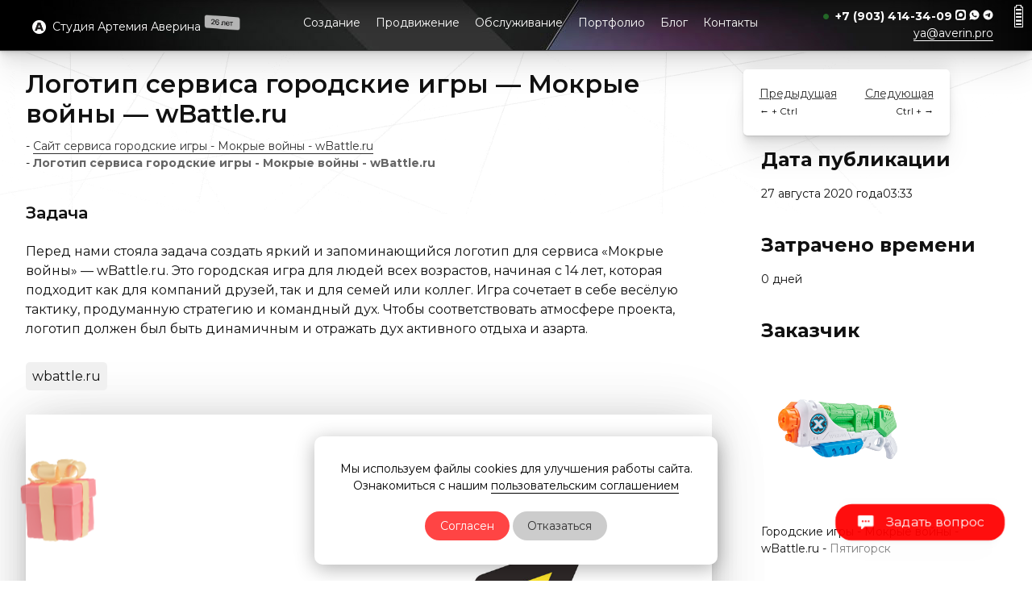

--- FILE ---
content_type: text/html; charset=UTF-8
request_url: https://averin.pro/portfolio/123369-logotip_servisa_gorodskie_igri_mokrie_voyni_wbattleru
body_size: 15192
content:
<!doctype html>
<html dir="ltr" lang="ru-ru" xml:lang="ru-ru">
<head>
    <title>Создание логотипа для сервиса городских игр - Мокрые войны / Студия Артемия Аверина</title>
	<meta charset="utf-8">
    <meta name="Keywords" content="Логотип сервиса городские игры — Мокрые войны — wBattle.ru ">
    <meta name="Language" content="ru">
	<meta http-equiv="X-UA-Compatible" content="IE=Edge">
    <link rel="icon" href="/favicon.ico" type="image/x-icon">
    <link rel="shortcut icon" href="/favicon.ico" type="image/x-icon">
    <link rel="start" href="/">
	<link href="/css/averin.framework.4.9.4.css,styles.css,,averin_editor.css" type="text/css" rel="stylesheet">
	
			<meta property="og:title" content="Создание логотипа для сервиса городских игр - Мокрые войны"> 
			<meta property="og:description" content="Мы разработали яркий и запоминающийся логотип для сервиса городских игр - Мокрые войны, который подойдет как для компаний друзей, так и для семейных пар и даже для коллег по работе. Заказывайте разработку логотипа в нашей компании">
			<meta property="og:url" content="https://averin.pro/portfolio/123369-logotip_servisa_gorodskie_igri_mokrie_voyni_wbattleru">
			<meta name="DC.title" content="Создание логотипа для сервиса городских игр - Мокрые войны / Студия Артемия Аверина">
<meta name="DC.creator" content="averin.pro"> 
<meta name="Copyright" content="averin.pro">
<meta name="DC.publisher" content="averin.pro">
<meta name="Description" content="Мы разработали яркий и запоминающийся логотип для сервиса городских игр - Мокрые войны, который подойдет как для компаний друзей, так и для семейных пар и даже для коллег по работе. Заказывайте разработку логотипа в нашей компании">
<meta name="DC.description" content="Мы разработали яркий и запоминающийся логотип для сервиса городских игр - Мокрые войны, который подойдет как для компаний друзей, так и для семейных пар и даже для коллег по работе. Заказывайте разработку логотипа в нашей компании">

<meta name="google-site-verification" content="2SXxQsYneuxtDI-TnuiemVL2RLwF6mbwnXziP4OkO_Y">
<meta name="verify-v1" content="cSA84HNVp/CLvEZo9/8g8ngyirMfdyTcQze3HbvRMKw=">
<meta name="yandex-verification" content="fe51196ba006076e" />
<meta name="yandex-verification" content="422bde4bf94248a4" />
<meta name="msvalidate.01" content="04654EF5B6615527C4A20D3B264A4ADC">
<meta name="webmoney.attestation.label" content="webmoney attestation label#724C5165-71E7-490A-AA52-3F0F14A43D90">
<meta name="geo.placename" content="Пятигорск, Ставропольский Край, Россия">
<meta name="geo.position" content="44.050154;43.051020">
<meta name="geo.region" content="">
<meta name="ICBM" content="44.050154, 43.051020">
<meta name="viewport" data-viewport_portrait="width=device-width, initial-scale=0.8" data-viewport_landscape="width=1100" content="width=device-width, initial-scale=0.8">
<meta property="og:locale" content="ru_RU">
<meta property="og:type" content="website">
<meta property="og:url" content="https://averin.pro/">
<meta property="og:site_name" content="Студия Артемия Аверина">
<link rel="image_src" href="https://averin.pro/img/previewsite.jpg">
<meta name="twitter:image" content="https://averin.pro/img/previewsite.jpg">
<meta name="vk:image" content="https://averin.pro/img/previewsite.jpg">
<meta name="twitter:image" content="https://averin.pro/img/previewsite.jpg">
<meta name="twitter:image:src" content="https://averin.pro/img/previewsite.jpg">
<meta name="twitter:image" content="https://averin.pro/img/previewsite.jpg">
<meta name="twitter:card" content="summary_large_image">
<meta property="og:title" content="Создание логотипа для сервиса городских игр - Мокрые войны / Студия Артемия Аверина">
<meta property="og:description" content="Мы разработали яркий и запоминающийся логотип для сервиса городских игр - Мокрые войны, который подойдет как для компаний друзей, так и для семейных пар и даже для коллег по работе. Заказывайте разработку логотипа в нашей компании Создание сайтов в Пятигорске, Ессентуках, Кисловодске, КМВ. Продвижение и реклама в Интернете.">
<meta property="og:image" content="https://averin.pro/img/wallpapers.jpg">
<meta property="og:type" content="website">
<meta property="og:url" content="https://averin.pro">
<meta name="MobileOptimized" content="550">
<meta name="HandheldFriendly" content="True">
<link rel="manifest" href="/manifest.json">
<meta name="apple-mobile-web-app-capable" content="yes">
<meta name="mobile-web-app-capable" content="yes">
<meta name="apple-mobile-web-app-status-bar-style" content="black">
<meta name="apple-mobile-web-app-title" content="Студия Артемия Аверина">
<link rel="apple-touch-icon" sizes="57x57" href="/img/apple/57.png">
<link rel="apple-touch-icon" sizes="60x60" href="/img/apple/60.png">
<link rel="apple-touch-icon" sizes="72x72" href="/img/apple/72.png">
<link rel="apple-touch-icon" sizes="76x76" href="/img/apple/76.png">
<link rel="apple-touch-icon" sizes="114x114" href="/img/apple/114.png">
<link rel="apple-touch-icon" sizes="120x120" href="/img/apple/120.png">
<link rel="apple-touch-icon" sizes="144x144" href="/img/apple/144.png">
<link rel="apple-touch-icon" sizes="152x152" href="/img/apple/152.png">
<link rel="apple-touch-icon" sizes="180x180" href="/img/apple/180.png">
<link rel="apple-touch-icon-precomposed" sizes="57x57" href="/img/apple/57.png">
<link rel="apple-touch-icon-precomposed" sizes="60x60" href="/img/apple/60.png">
<link rel="apple-touch-icon-precomposed" sizes="72x72" href="/img/apple/72.png">
<link rel="apple-touch-icon-precomposed" sizes="76x76" href="/img/apple/76.png">
<link rel="apple-touch-icon-precomposed" sizes="114x114" href="/img/apple/114.png">
<link rel="apple-touch-icon-precomposed" sizes="120x120" href="/img/apple/120.png">
<link rel="apple-touch-icon-precomposed" sizes="144x144" href="/img/apple/144.png">
<link rel="apple-touch-icon-precomposed" sizes="152x152" href="/img/apple/152.png">
<link rel="apple-touch-icon-precomposed" sizes="180x180" href="/img/apple/180.png">
<script type="application/ld+json">
	{
		"@context": "http://schema.org",
		"@type": "ProfessionalService",
		"image": "https://averin.pro/img/wallpapers.jpg",
		"@id": "https://averin.pro",
		"name": "Создание сайтов. Студия Артемия Аверина",
		"address": {
			"@type": "PostalAddress",
			"streetAddress": "ул. Нежнова, 21, корпус 3",
			"addressLocality": "Пятигорск",
			"addressRegion": "Ставропольский край",
			"postalCode": "357501",
			"addressCountry": "Россия"
		},
		"geo": {
			"@type": "GeoCoordinates",
			"latitude": 44.03305182418175,
			"longitude": 43.048906745536314
		},
		"url": "https://averin.pro",
		"telephone": "+79034143409",
                "priceRange" : "1000-500000RUB",
		"openingHoursSpecification": [
			{
				"@type": "OpeningHoursSpecification",
				"dayOfWeek": [
					"Monday",
					"Tuesday",
					"Wednesday",
					"Thursday",
					"Friday"
				],
				"opens": "10:00",
				"closes": "18:00"
			}
		]
	}
</script>
	<meta name="ahrefs-site-verification" content="ca775d7e17537edc82adebe54e0367814efda30ba9b77ebeb35136d820e22ee2">
	<meta name="color-scheme" content="light">
	<meta name="theme-color" content="">
	<script>
        if (window.matchMedia('(prefers-color-scheme)').media === 'not all') {
            document.documentElement.style.display = 'none';
            document.head.insertAdjacentHTML(
                'beforeend',
                '<link rel="stylesheet" href="/css/light.css" onload="document.documentElement.style.display = ``">'
            );
        }
	</script>
	<link rel="stylesheet" href="/css/dark.css" media="(prefers-color-scheme: dark)">
	<link rel="stylesheet" href="/css/light.css" media="(prefers-color-scheme: light)">
	<script type="module" src="/js/dark-mode-toggle-playground.mjs"></script>
	<script type="module" src="/js/dark-mode-toggle.mjs"></script>
	<script src="/js/jquery-3.7.0.min.js,script.js,averin.framework.5.0.1.js"></script>
</head>
<body class="body" id="body">



<div class="float_menu_padding"></div>
<div class="float_menu">
    <div class="fixed_headers">
        <div class="fixed_header1">
			<div class="sb-toggle-left sb-toggle-left_fixed" onclick="$('.addmenu').html(''); $('.submenu').clone().appendTo('.addmenu'); AverinWindow_open('left_menu');">
				<div class="navicon-line"></div>
				<div class="navicon-line"></div>
				<div class="navicon-line"></div>
			</div>
            <div>
				<a href="/" class="none"><img src="/img/favicon_white.png" width="17" height="17" class="vertical-align-text-bottom" alt="Студия Артемия Аверина">&nbsp; Студия Артемия Аверина</a> <span class="history_icon"><a href="/studio/history"><img src="/img/year.png" width="45" alt="Студия работает 26 лет"></a></span>
            </div>
			<div class="phone_fixed">
				<!--noindex--><a href="/battery"><img src="/img/battery_big.gif" style="height: 30px;" alt="Передохнуть" title="Передохнуть"></a><!--/noindex-->
			</div>
			<div class="mediakit_fixed">
				<a href="tel:+79034143409"><img src="/img/ico_phone2.png" style="padding-top: 3px;" width="28" alt="Позвонить" title="Позвонить"></a>
			</div>
        </div>
        <div class="fixed_header2">
			<div class="menu_header">

				<a href="/service/development" class="underline">Создание</a>
				<a href="/service/pr" class="underline">Продвижение</a>
				<a href="/service/support" class="underline">Обслуживание</a>
				<!--
				<a href="/service/instagram" class="underline">Instagram</a>
				-->
				<a href="/portfolio" class="underline">Портфолио</a>
				<!--
				<a href="/store" class="underline">Магазин</a>
				<a href="/tools" class="underline">Инструменты</a>
				-->
				<a href="/blog" class="underline">Блог</a>
				<a href="/studio/contact" class="underline">Контакты</a>
			</div>
        </div>
        <div class="fixed_header3">
            <div>
				<div class="online"></div> <div class="phone_hide_black" onclick="$('.phone_hide_black').find('span').remove();"><span></span><a href="tel:+79034143409" class="none"><b>+7 (903) 414-34-09</b></a></div>  <a href="https://max.ru/u/f9LHodD0cOIYbjg8MTi3zk5Tqexn1vpYXPpy4U_B-QDaPr9PJaIvEmf7vhI"><img alt="Создание сайтов Max" src="/img/messagers/max_white.svg" width="13" style="vertical-align: -1px;" data-effect="bounceIn" data-hold="100"></a> <a href="whatsapp://send?phone=+79034143409"><img alt="Создание сайтов Whatsapp" src="/img/messagers/whatsapp_white.svg" width="13" style="vertical-align: -1px;" data-effect="bounceIn" data-hold="100"></a> <a href="tg://resolve?domain=averinpro"><img alt="Создание сайтов Telegram" src="/img/messagers/telegram_white.svg" width="13" style="vertical-align: -1px;" data-effect="bounceIn" data-hold="200"></a><br>
<a class="underline" href="/studio/at">ya@averin.pro</a>
			</div>
        </div>
    </div>
</div>





<!--
<link href="/css/particle.css" type="text/css" rel="stylesheet">
<div class="particle-container" data-effect="fadeIn" data-hold="2000" style="position: relative; z-index: 10;">
	<div class="particle"></div>
	<div class="particle"></div>
	<div class="particle"></div>
	<div class="particle"></div>
	<div class="particle"></div>
	<div class="particle"></div>
	<div class="particle"></div>
	<div class="particle"></div>
	<div class="particle"></div>
	<div class="particle"></div>
	<div class="particle"></div>
	<div class="particle"></div>
	<div class="particle"></div>
	<div class="particle"></div>
	<div class="particle"></div>
	<div class="particle"></div>
	<div class="particle"></div>
	<div class="particle"></div>
	<div class="particle"></div>
	<div class="particle"></div>
	<div class="particle"></div>
	<div class="particle"></div>
	<div class="particle"></div>
	<div class="particle"></div>
	<div class="particle"></div>
	<div class="particle"></div>
	<div class="particle"></div>
	<div class="particle"></div>
	<div class="particle"></div>
	<div class="particle"></div>
</div>
-->



<div class="bgpr_div"></div>
<div class="">
<div class="wrapper">

    <br>

    <div class="contents_block">
        <div class="content_block0">
                                          
            
	
		<script type="text/javascript">
		$(function(){ 
		    $('html').keydown(function(e){
				if((e.altKey && e.which == 37) || ((e.ctrlKey||e.metaKey) && e.which == 37)) {
			        if (e.which == 37) {
						window.location.href = '/portfolio/123366-sayt_servisa_gorodskie_igri_mokrie_voyni_wbattleru';
            			e.preventDefault();
			        }
				}
		    });
		});
		</script>
		
	
		<script type="text/javascript">
		$(function(){ 
		    $('html').keydown(function(e){
				if((e.altKey && e.which == 39) || ((e.ctrlKey||e.metaKey) && e.which == 39)) {
			        if (e.which == 39) { 
						window.location.href = '/portfolio/123373-logotip_sport_kompleksa_impuljs';
            			e.preventDefault();
			        }
				}
		    });
		});
		</script>
		
	<div class="showlist">
		<div style="float: left; text-align: left;"><a href="/portfolio/123366-sayt_servisa_gorodskie_igri_mokrie_voyni_wbattleru">Предыдущая</a><br><small>← + Ctrl</small></div>
		&nbsp; &nbsp; &nbsp;
		<div style="float: right; text-align: right;"><a href="/portfolio/123373-logotip_sport_kompleksa_impuljs">Следующая</a><br><small>Ctrl + →</small></div>
	</div>

	<div style="width: 25%; margin-left: 5%; padding-top: 80px; float:right;" class="no-mobile">

		<p><span class="biga">Дата публикации</span></p>
		27 августа 2020 года03:33

		<br><br>
 
		<p><span class="biga">Затрачено времени</span></p>
		0 дней
 
		<br><br>

		<p><span class="biga">Заказчик</span></p>
		<!--noindex--><img src="/images/3-400-clients-749825.png" alt="Городские игры - Мокрые войны - wBattle.ru" width="190" data-effect="bounceIn" data-duration="500" data-hold="50" data-holdsee="0"><!--/noindex--><br><br>
		Городские игры - Мокрые войны - wBattle.ru - <span class="gray">Пятигорск</span>
		
	
		

		
		
		
		<br><br><br><br>
	<a href="/service/pr"><img src="/img/banner_seo.gif" alt="Результативное продвижение сайта" style="width: 100%;"></a> 
	</div>
	<h1 class="h1_portfolio">Логотип сервиса городские игры — Мокрые войны — wBattle.ru</h1><p>- <!--noindex--><a href="/portfolio/123366-sayt_servisa_gorodskie_igri_mokrie_voyni_wbattleru" class="underline">Сайт сервиса городские игры - Мокрые войны - wBattle.ru</a><!--/noindex--><br>- <span style="color: #666666;"><b>Логотип сервиса городские игры - Мокрые войны - wBattle.ru</b></span><br><br></p><big class="big_header">Задача</big><br><div class="content">Перед нами стояла задача создать яркий и запоминающийся логотип для сервиса «Мокрые войны» — wBattle.ru. Это городская игра для людей всех возрастов, начиная с 14 лет, которая подходит как для компаний друзей, так и для семей или коллег. Игра сочетает в себе весёлую тактику, продуманную стратегию и командный дух. Чтобы соответствовать атмосфере проекта, логотип должен был быть динамичным и отражать дух активного отдыха и азарта.</div><br><p><span class="url_work">wbattle.ru</span></p>
			<br>
			<div class="preview_border">
			<img src="/uploads/catalog/65538699.jpg" alt="Логотип сервиса городские игры — Мокрые войны — wBattle.ru" title="Логотип сервиса городские игры — Мокрые войны — wBattle.ru" class="image"></div><br><br>
			<br>
			<div class="preview_border">
			<img src="/uploads/catalog/44329108.jpg" alt="Логотип сервиса городские игры — Мокрые войны — wBattle.ru" title="Логотип сервиса городские игры — Мокрые войны — wBattle.ru" class="image"></div><br><br>
			<br>
			<div class="preview_border">
			<img src="/uploads/catalog/94651727.jpg" alt="Логотип сервиса городские игры — Мокрые войны — wBattle.ru" title="Логотип сервиса городские игры — Мокрые войны — wBattle.ru" class="image"></div><br><br><p class="averin_editor_editable"><i><div class="averin_editor_section"><div class="averin_editor_editable"><h2>Решение</h2>

<p>Мы сразу поняли, что логотип должен выделяться своей энергией и передавать суть игры. Главный элемент логотипа — буква «W», символизирующая «войну» и название сайта wBattle.ru. Эта буква стала ключевым элементом, так как она легко запоминается и ассоциируется с названием игры.<br>
<br>
Мы выбрали игривый шрифт, напоминающий молнию — он добавляет динамики и энергии. Цвета выбрали яркие: жёлтый с переходом в оранжевый, чтобы логотип был насыщенным и эмоционально заряженным. Такой подход делает его привлекательным для участников всех возрастов.</p>

<h2>Отличительные особенности</h2>

<ol>
	<li><strong>Динамичный дизайн</strong>: Логотип передаёт атмосферу игры, подчёркивая энергичность и азарт.</li>
	<li><strong>Универсальность</strong>: Он хорошо работает на любых материалах — от сайта до игровых аксессуаров.</li>
	<li><strong>Яркие цвета</strong>: Жёлто-оранжевая палитра делает логотип заметным и вызывает положительные эмоции.</li>
	<li><strong>Запоминаемость</strong>: Буква «W» стала визитной карточкой проекта, легко узнаваемой и ассоциируемой с игрой.</li>
</ol>

<h2>Выполненные работы</h2>

<ul>
	<li>Разработали несколько концепций, каждая из которых акцентировала внимание на активном характере игры.</li>
	<li>Итоговый логотип доработали до мельчайших деталей: от цветовых переходов до мелких визуальных элементов.</li>
	<li>Предоставили готовые версии для использования в разных форматах: на сайте, в приложении, на рекламных материалах.</li>
</ul>

<h2>Результаты</h2>

<p>Новый логотип для «Мокрых войн» стал символом проекта. Он привлекает внимание и отлично вписывается в игровую атмосферу, создавая позитивное первое впечатление. Логотип подчёркивает уникальность игры и заряжает участников энергией ещё до начала. Благодаря нашей работе, сервис стал узнаваемым, и логотип стал неотъемлемой частью бренда.</p>

<h2>Обращайтесь к нам</h2>

<p>Если вам нужен креативный и продуманный логотип, который отразит суть вашего проекта, обращайтесь к нам! В <strong>Студии Артемия Аверина</strong> мы создаём решения, которые работают на успех вашего бизнеса.</p>
</div></div></i></p>
<br><br> 
<div class="no-mobile" style="float: right; padding-top: 10px;"><a href="/service" class="underline">Все услуги студии</a></div>
<big class="big_header">Выполненные услуги</big><br><br>
	<div class="services_portfolio">
		<div class="service_portfolio">
			<div class="block">
				<div class="imgpost">
					<div class="textpost">
						<div class="texttitle">Разработка CRM систем</div>
					</div>
					<img src="/uploads/service/4831461.jpg" class="image" alt="Разработка CRM систем" title="Разработка CRM систем">
					<a class="link" href="/service/development/razrabotka_crm_sistem">Разработка CRM систем</a>
				</div>
			</div>
		</div> 
		
		<div class="service_portfolio">
			<div class="block">
				<div class="imgpost">
					<div class="textpost">
						<div class="texttitle">Настройка контекстной рекламы</div>
					</div>
					<img src="/uploads/service/7674936.jpg" class="image" alt="Настройка контекстной рекламы" title="Настройка контекстной рекламы">
					<a class="link" href="/service/pr/nastroyka_kontekstnoy_reklami">Настройка контекстной рекламы</a>
				</div>
			</div>
		</div> 
		
		<div class="service_portfolio">
			<div class="block">
				<div class="imgpost">
					<div class="textpost">
						<div class="texttitle">Сбор семантического ядра</div>
					</div>
					<img src="/uploads/service/7716450.jpg" class="image" alt="Сбор семантического ядра" title="Сбор семантического ядра">
					<a class="link" href="/service/pr/sostavlenie_semanticheskogo_yadra">Сбор семантического ядра</a>
				</div>
			</div>
		</div> 
		
		<div class="service_portfolio">
			<div class="block">
				<div class="imgpost">
					<div class="textpost">
						<div class="texttitle">Разработка фирменного стиля</div>
					</div>
					<img src="/uploads/service/9034345.jpg" class="image" alt="Разработка фирменного стиля" title="Разработка фирменного стиля">
					<a class="link" href="/service/development/razrabotka_firmennogo_stilya">Разработка фирменного стиля</a>
				</div>
			</div>
		</div> 
		
		<div class="service_portfolio">
			<div class="block">
				<div class="imgpost">
					<div class="textpost">
						<div class="texttitle">Технический аудит сайта</div>
					</div>
					<img src="/uploads/service/9940137.jpg" class="image" alt="Технический аудит сайта" title="Технический аудит сайта">
					<a class="link" href="/service/pr/provedenie_audita_vashego_sayta">Технический аудит сайта</a>
				</div>
			</div>
		</div> 
		
		<div class="service_portfolio">
			<div class="block">
				<div class="imgpost">
					<div class="textpost">
						<div class="texttitle">Консультация</div>
					</div>
					<img src="/uploads/service/2032883.jpg" class="image" alt="Консультация" title="Консультация">
					<a class="link" href="/service/development/konsuljtatsiya">Консультация</a>
				</div>
			</div>
		</div> 
		
		<div class="service_portfolio">
			<div class="block">
				<div class="imgpost">
					<div class="textpost">
						<div class="texttitle">SEO аудит сайта</div>
					</div>
					<img src="/uploads/service/896713.jpg" class="image" alt="SEO аудит сайта" title="SEO аудит сайта">
					<a class="link" href="/service/pr/provedenie_seo_audita_vashego_sayta">SEO аудит сайта</a>
				</div>
			</div>
		</div> 
		
		<div class="service_portfolio">
			<div class="block">
				<div class="imgpost">
					<div class="textpost">
						<div class="texttitle">Разработка логотипа</div>
					</div>
					<img src="/uploads/service/1928174.jpg" class="image" alt="Разработка логотипа" title="Разработка логотипа">
					<a class="link" href="/service/development/razrabotka_logotipa_kompanii">Разработка логотипа</a>
				</div>
			</div>
		</div> 
		
		<div class="service_portfolio">
			<div class="block">
				<div class="imgpost">
					<div class="textpost">
						<div class="texttitle">Создание буклета</div>
					</div>
					<img src="/uploads/service/8769516.jpg" class="image" alt="Создание буклета" title="Создание буклета">
					<a class="link" href="/service/development/razrabotka_bukleta">Создание буклета</a>
				</div>
			</div>
		</div> 
		
		<div class="service_portfolio">
			<div class="block">
				<div class="imgpost">
					<div class="textpost">
						<div class="texttitle">Разработка брендбокса</div>
					</div>
					<img src="/uploads/service/9036752.jpg" class="image" alt="Разработка брендбокса" title="Разработка брендбокса">
					<a class="link" href="/service/development/razrabotka_brendbox">Разработка брендбокса</a>
				</div>
			</div>
		</div> 
		
		<div class="service_portfolio">
			<div class="block">
				<div class="imgpost">
					<div class="textpost">
						<div class="texttitle">Разработка брендбука</div>
					</div>
					<img src="/uploads/service/5136101.jpg" class="image" alt="Разработка брендбука" title="Разработка брендбука">
					<a class="link" href="/service/development/razrabotka_brendbook">Разработка брендбука</a>
				</div>
			</div>
		</div> 
		
		<div class="service_portfolio">
			<div class="block">
				<div class="imgpost">
					<div class="textpost">
						<div class="texttitle">Прототипирование дизайна</div>
					</div>
					<img src="/uploads/service/4880712.jpg" class="image" alt="Прототипирование дизайна" title="Прототипирование дизайна">
					<a class="link" href="/service/development/prototeping_design">Прототипирование дизайна</a>
				</div>
			</div>
		</div> 
		
		<div class="service_portfolio">
			<div class="block">
				<div class="imgpost">
					<div class="textpost">
						<div class="texttitle">Создание сайта под ключ</div>
					</div>
					<img src="/uploads/service/1648021.jpg" class="image" alt="Создание сайта под ключ" title="Создание сайта под ключ">
					<a class="link" href="/service/development/razrabotka_sayta">Создание сайта под ключ</a>
				</div>
			</div>
		</div> 
		
		<div class="service_portfolio">
			<div class="block">
				<div class="imgpost">
					<div class="textpost">
						<div class="texttitle">Реклама в социальных сетях</div>
					</div>
					<img src="/uploads/service/8651260.jpg" class="image" alt="Реклама в социальных сетях" title="Реклама в социальных сетях">
					<a class="link" href="/service/pr/prodvijenie_v_sotsialjnih_setyah">Реклама в социальных сетях</a>
				</div>
			</div>
		</div> 
		
		<div class="service_portfolio">
			<div class="block">
				<div class="imgpost">
					<div class="textpost">
						<div class="texttitle">Ведение сайта</div>
					</div>
					
					<a class="link" href="/service/support/vedenie_saita">Ведение сайта</a>
				</div>
			</div>
		</div> 
		
		<div class="service_portfolio">
			<div class="block">
				<div class="imgpost">
					<div class="textpost">
						<div class="texttitle">Создание лендинга</div>
					</div>
					<img src="/uploads/service/3521072.jpg" class="image" alt="Создание лендинга" title="Создание лендинга">
					<a class="link" href="/service/development/landing_page">Создание лендинга</a>
				</div>
			</div>
		</div> 
		
		<div class="service_portfolio">
			<div class="block">
				<div class="imgpost">
					<div class="textpost">
						<div class="texttitle">Создание сайта-визитки</div>
					</div>
					<img src="/uploads/service/884162.jpg" class="image" alt="Создание сайта-визитки" title="Создание сайта-визитки">
					<a class="link" href="/service/development/site_vizitka">Создание сайта-визитки</a>
				</div>
			</div>
		</div> 
		
		<div class="service_portfolio">
			<div class="block">
				<div class="imgpost">
					<div class="textpost">
						<div class="texttitle">Продающий сайт</div>
					</div>
					<img src="/uploads/service/7479652.jpg" class="image" alt="Продающий сайт" title="Продающий сайт">
					<a class="link" href="/service/development/prodaushii_sait">Продающий сайт</a>
				</div>
			</div>
		</div> 
		</div><br>
		<br><br><br>
		<div class="content">
			<div class="is-center"><a id="contact"></a>
				Звоните, мы организуем встречу и за чашкой вкусного кофе ответим на все ваши вопросы.<br>
				Вы можете <a href="/brifing" class="underline">заполнить брифинг</a> и мы подготовим предварительный расчет.<br>
				<br>
				<b>Контактный телефон:</b> <div class="phone_hide_white" onclick="$('.phone_hide_white').find('span').remove();"><span></span><a href="tel:+79034143409" class="none"><b>+7 (903) 414-34-09</b></a></div> <a href="https://max.ru/u/f9LHodD0cOIYbjg8MTi3zk5Tqexn1vpYXPpy4U_B-QDaPr9PJaIvEmf7vhI"><img alt="Создание сайтов Max" src="/img/messagers/max.png" width="13" style="vertical-align: -1px;" data-effect="bounceIn" data-hold="100"></a> <a href="whatsapp://send?phone=+79034143409"><img alt="Создание сайтов Whatsapp" src="/img/messagers/whatsapp.png" width="13" style="vertical-align: -1px;" data-effect="bounceIn" data-hold="100"></a> <a href="tg://resolve?domain=averinpro"><img alt="Создание сайтов Telegram" src="/img/messagers/telegram.png" width="13" style="vertical-align: -1px;" data-effect="bounceIn" data-hold="200"></a><br>
				<a href="/studio/hours" class="underline">с понедельника по пятницу</a> с 10:00 до 18:00<br>
			</div>
		</div>
	<br><br><br><br>
            
        </div>
    </div>

</div>
</div>

<!--noindex-->
<div class="bgpr3">
	<div class="wrapper no-mobile">

		<hr class="hr">

		<div class="footer_menus">
			<div class="footer_menu">
				<div>
					<a href="/tools/hosting" class="underline"><div class="ico_regru"></div>
						<span>Качественный хостинг<br>для вашего сайта</span></a>
				</div>
			</div>
			<div class="footer_menu">
				<div>
					<a href="/tools/domains" class="underline"><div class="ico_domains"></div>
						<span>Магазин по продаже<br>доменных имен</span></a>
				</div>
			</div>
			<div class="footer_menu">
				<div>
					<a href="/studio/jobs" class="underline"><div class="ico_jobs"></div>
						<span>Стажировка<br>в студии</span></a>
				</div>
			</div>
			<div class="footer_menu">
				<div>
					<a href="/store" class="underline"><div class="ico_store"></div>
						<span>Магазин<br>студии</span></a>
				</div>
			</div>
			<div class="footer_menu">
				<div>
					<a href="/tools" class="underline"><div class="ico_development"></div>
						<span>Инвентарь: Разработки<br>нашей студии</span></a>
				</div>
			</div>
			<div class="footer_menu">
				<div>
					<a href="/service/instagram" class="underline"><div class="ico_seo"></div>
						<span>Продвижение сайта в<br>интернете</span></a>
				</div>
			</div>
			<div class="footer_menu">
				<div>
					<a href="/studio/thanks" class="underline"><div class="ico_thanks"></div>
						<span>Благодарности<br>клиентов</span></a>
				</div>
			</div>
			<div class="footer_menu">
				<div>
					<a href="/pr/adv" class="underline"><div class="ico_adv"></div>
						<span>Реклама на<br>Кавказских Минеральных Водах</span></a>
				</div>
			</div>
			<div class="footer_menu">
				<div>
					<a href="/service" class="underline"><div class="ico_holding"></div>
						<span>Услуги<br>студии</span></a>
				</div>
			</div>
			<div class="footer_menu">
				<div>
					<a href="/map" class="underline"><div class="ico_map"></div>
						<span>Карта наших<br>клиентов</span></a>
				</div>
			</div>
			<div class="footer_menu">
				<div>
					<a href="/portfolio" class="underline"><div class="ico_portfolio"></div>
						<span>Портфолио<br>студии</span></a>
				</div>
			</div>
			<div class="footer_menu">
				<div>
					<a href="/studio/contact" class="underline"><div class="ico_contact"></div>
						<span>Контакты и<br>представительства</span></a>
				</div>
			</div>
		</div>

		
		<br><hr class="hr">
		<br>

		<div class="footer_menus">
			<div class="footer_menu">
				<div>
					<a href="/tools/cms" class="underline"><div class="ico_cms"></div>
						<span>CMS Averin.pro</span></a> <sup><small>16.0.0</small></sup><br>
					<small>Система управления сайтом</small>
				</div>
			</div>
			<div class="footer_menu">
				<div>
					<a href="/tools/framework" class="underline"><div class="ico_framework"></div>
						<span>Framework Averin.pro</span></a> <sup><small>6.0.1</small></sup><br>
					<small>Веб-фреймворк студии</small>
				</div>
			</div>
			<div class="footer_menu">
				<div>
					<a href="/tools/editor" class="underline"><div class="ico_editor"></div>
						<span>Editor Averin.pro</span></a> <sup><small>2.0</small></sup><br>
					<small>Удобный редактор страниц</small>
				</div>
			</div>
			<div class="footer_menu">
				<div>
					<a href="/tools/speedtest" class="underline"><div class="ico_speedtest"></div>
						<span>Speedtest</span></a> <sup><small>5.0</small></sup><br>
					<small>Быстрый способ проверить скорость</small>
				</div>
			</div>
			<!--
			<div class="footer_menu">
				<div>
					<a href="https://teleprompter.averin.pro" class="underline"><div class="ico_telepromter"></div>
						<span>Telepromter Averin.pro</span></a> <sup><small>1.1</small></sup><br>
					<small>Телесуфлер студии</small>
				</div>
			</div>
			<div class="footer_menu">
				<div>
					<a href="/tools/instagram_widget" class="underline"><div class="ico_instagram"></div>
						<span>Instagram Widget</span></a> <sup><small>3.0</small></sup><br>
					<small>Виджет инстаграм для сайта</small>
				</div>
			</div>
			<div class="footer_menu">
				<div>
					<a href="/tools/utm" class="underline"><div class="ico_utmgen"></div>
						<span>UTM генератор</span></a> <sup><small>1.0</small></sup><br>
					<small>Бесплатный генератор меток</small>
				</div>
			</div>
			-->
		</div>
		

		<div class="no-mobile">
			<br><hr class="hr"><br>
			<div class="is-row is-row-color">
				<div class="is-col">
					<div style="line-height: 20px;">
						<small>Студия работает на лицензионном<br>программном обеспечении:</small>
					</div>
				</div>
				<div class="is-col">
					<div style="line-height: 20px;">
						<a href="/tools/apple_mac_os_x" class="underline"><img src="/img/apple.png" alt="Apple Mac OS X" style="float: left; margin-right: 10px;" width="40" height="40">
						<span style="font-size: 16px;">Apple Mac OS X</span></a><br>
						<span class="gray" style="font-size: 12px;">Apple Incorporate</span>
					</div>
				</div>
				<div class="is-col">
					<div style="line-height: 20px;">
						<a href="/tools/adobe_photoshop" class="underline"><img src="/img/adobe_photoshop_cs6.png" alt="Adobe Photoshop CS6" style="float: left; margin-right: 10px;" width="40" height="40">
						<span style="font-size: 16px;">Adobe Photoshop CS6</span></a><br>
						<span class="gray" style="font-size: 12px;">Adobe Systems Incorporate</span>
					</div>
				</div>
				<div class="is-col">
					<div style="line-height: 20px;">
						<a href="/tools/adobe_illustrator" class="underline"><img src="/img/adobe_illustrator_cs6.png" alt="Adobe Illustrator CS6" style="float: left; margin-right: 10px;" width="40" height="40">
						<span style="font-size: 16px;">Adobe Illustrator CS6</span></a><br>
						<span class="gray" style="font-size: 12px;">Adobe Systems Incorporate</span>
					</div>
				</div>
				<div class="is-col">
					<div style="line-height: 20px;">
						<a href="/tools/ubuntu_os" class="underline"><img src="/img/ubuntu.png" alt="Ubuntu OS" style="float: left; margin-right: 10px;" width="40" height="40">
						<span style="font-size: 16px;">Ubuntu OS</span></a><br>
						<span class="gray" style="font-size: 12px;">Canonical Ltd.</span>
					</div>
				</div>
			</div>
		</div>

		<br><hr class="hr">

		
    <div class="clients_bottom">

        
            <div class="client_bottom">
                <div>
                   <img src="/images/3-300-partners-407399938.png" data-effect="bounceIn" data-duration="500" data-hold="100" data-holdsee="1" width="250" class="grayscale" alt="Академия Маникюра Виктории Жировой">
                </div>
            </div>
            
	
        
            <div class="client_bottom">
                <div>
                   <img src="/images/3-300-partners-730444895.png" data-effect="bounceIn" data-duration="500" data-hold="150" data-holdsee="1" width="250" class="grayscale" alt="Цифроград">
                </div>
            </div>
            
	
        
            <div class="client_bottom">
                <div>
                   <img src="/images/3-300-partners-239585105.png" data-effect="bounceIn" data-duration="500" data-hold="200" data-holdsee="1" width="250" class="grayscale" alt="Говорун26">
                </div>
            </div>
            
	
        
            <div class="client_bottom">
                <div>
                   <img src="/images/3-300-partners-21588016.png" data-effect="bounceIn" data-duration="500" data-hold="250" data-holdsee="1" width="250" class="grayscale" alt="Детский трикотаж «Томико»">
                </div>
            </div>
            
	
        
            <div class="client_bottom">
                <div>
                   <img src="/images/3-300-partners-496035591.png" data-effect="bounceIn" data-duration="500" data-hold="300" data-holdsee="1" width="250" class="grayscale" alt="D.СИТИ">
                </div>
            </div>
            
	
    </div>


		<br>

	</div>
</div>
<!--/noindex-->


<!--
<div class="wrapper">
	<div style="background: #000000 url('/img/youtube.jpg') center center no-repeat !important; @-webkit-background-size: cover !important; background-size: cover !important; box-shadow: 0 2px 1px rgba(0,0,0,0.03), 0 4px 2px rgba(0,0,0,0.03), 0 8px 4px rgba(0,0,0,0.03), 0 16px 8px rgba(0,0,0,0.03), 0 32px 16px rgba(0,0,0,0.03); height: 200px; -moz-border-radius: 20px; border-radius: 20px; -webkit-border-radius: 20px;">
		<a href="https://averin.pro/youtube/" target="_blank" rel="noopener" rel="noreferrer" style="width: 100%; height: 200px;"><img src="/img/ie-spacer.gif" alt="КриптоНовости с Артемием Авериным" style="width: 100%; height: 200px;"></a>
	</div>
	<br><br>
</div>
-->

	<footer>
		<div class="wrapper">
			<div class="footers">
				<div class="footer1">
					<div class="line-height-15">
						<span class="no-mobile-inline">
						<a href="javascript://" onclick="AverinWindow_open('copyrightwin');" class="underline">©</a> 1999 <a href="/" class="underline">Студия Артемия Аверина - Создание и продвижение сайтов</a><br><br>

						Все права защищены. Использование материалов допускается только с ссылкой на источник.<br>
						</span>
						<div class="no-mobile" style="line-height: 190%; padding: 0px;">
							<br>
							<a href="/terms_of_use" class="underline">Пользовательское соглашение</a><br/>
							<a href="/privacy_policy" class="underline">Политика конфиденциальности</a>
						</div>
						<div class="only-mobile" style="padding: 0px;">
							<br>
							<a href="/komercheskoe" class="underline">Презентация компании</a><span class="no-mobile-inline">&nbsp; &nbsp;</span><span class="only-mobile"><br></span>
							<a href="/brifing" class="underline">Брифинги по услугам</a><span class="no-mobile-inline">&nbsp; &nbsp;</span><span class="only-mobile"><br></span>
							<a href="/studio/thanks" class="underline">Отзывы</a><span class="no-mobile-inline">&nbsp; &nbsp;</span><span class="only-mobile"><br></span>
							<a href="/blog" class="underline">Блог</a>
						</div>
					</div>
				</div>
				<div class="footer2">
					<div>
						Если вам нужен качественный сайт, то мы ждем вашего звонка<br>
						Контактный телефон <div class="phone_hide_black" onclick="$('.phone_hide_black').find('span').remove();"><span></span><a href="tel:+79034143409" class="none"><b>+7 (903) 414-34-09</b></a></div>  <a href="/studio/hours" class="underline">пн-пт</a> с 10:00 до 18:00<br>
						<!--<a href="javascript://" onclick="$('#callme').averinwindow({ overlay: { css: { backgroundColor: '#000', backgroundImage: 'url(/img/backgroundcallme.gif)', backgroundRepeat: 'repeat', backgroundPosition: '50% 50%', backgroundSize: 'cover', opacity: .8 } } });  return false;" class="underline">Заказ обратного звонка</a> &nbsp; &nbsp;-->
						<div class="only-mobile"><br><br></div>
						<a href="/studio/history" class="underline">О студии</a> &nbsp; &nbsp;
						<a href="/komercheskoe" class="underline">Презентация компании</a> &nbsp; &nbsp;
						<a href="/brifing" class="underline">Брифинги по услугам</a> &nbsp; &nbsp;
						<a href="/studio/thanks" class="underline">Отзывы</a> &nbsp; &nbsp;
						<a href="/blog" class="underline">Блог</a>

						<br><br>

						<!--noindex--><a href="https://instagram.com/averin.pro" target="_blank" rel="noopener" data-effect="bounceIn" data-hold="250"><img src="/img/social/instagram.png" width="30" style="text-align: center;" alt="Мы в инстаграм" title="Мы в инстаграм"></a> <a href="https://www.facebook.com/profile.php?id=100001876218100" target="_blank" rel="noopener" data-effect="bounceIn" data-hold="200"><img src="/img/social/facebook.png" width="30" style="text-align: center;" alt="Мы в Facebook" title="Мы в Facebook"></a> <a href="https://vk.com/averin_pro" target="_blank" rel="noopener" onclick="ym(21864526, 'reachGoal', 'click-vk'); return true;" data-effect="bounceIn" data-hold="100"><img src="/img/social/vk.png" width="30" style="text-align: center;" alt="Мы в Вконтакте" title="Мы в Вконтакте"></a> <a href="https://ok.ru/profile/537649292166" target="_blank" rel="noopener" onclick="ym(21864526, 'reachGoal', 'click-ok'); return true;" data-effect="bounceIn" data-hold="50"><img src="/img/social/ok.png" width="30" style="text-align: center;" alt="Мы в одноклассниках" title="Мы в одноклассниках"></a> <a href="https://twitter.com/averinpro" target="_blank" rel="noopener" data-effect="bounceIn" data-hold="150"><img src="/img/social/twitter.png" width="30" style="text-align: center;" alt="twitter" title="twitter"></a> <a href="https://www.youtube.com/channel/UCICWyy3AGk15_sRkcl24Ptw" target="_blank" rel="noopener" data-effect="bounceIn" data-hold="300"><img src="/img/social/youtube.png" width="30" style="text-align: center;" alt="Наш YouTube" title="Наш YouTube"></a> <a href="https://dzen.ru/averinpro" target="_blank" rel="noopener" data-effect="bounceIn" data-hold="350"><img src="/img/social/dzen.png" width="30" style="text-align: center;" alt="Dzen" title="Dzen"></a> <a href="https://t.me/averin_pro" target="_blank" rel="noopener" data-effect="bounceIn" data-hold="350"><img src="/img/social/telegram.png" width="30" style="text-align: center;" alt="Telegram" title="Telegram"></a> <a href="https://averin.asdox.ru/" target="_blank" rel="noopener" data-effect="bounceIn" data-hold="350"><img src="/img/social/asdox.png" width="30" style="text-align: center;" alt="ASDox" title="ASDox"></a> <a href="https://www.behance.net/averinpro" target="_blank" rel="noopener" data-effect="bounceIn" data-hold="350"><img src="/img/social/behance.png" width="30" style="text-align: center;" alt="behance" title="behance"></a> <!--/noindex-->
					 </div>
				</div>
				<div class="footer3">
					<div>
						Электронная почта: <a href="/studio/at" class="underline">ya@averin.pro</a><br>
						Напоминалочка: <a href="/studio/details" class="gray underline">реквизиты студии</a><br/><br/>

						<a href="/sitemap" class="underline">Карта сайта</a>

						<br><br>

						
						<!--nomobile-->
<div class="counter">
<!-- Yandex.Metrika counter --> <script type="text/javascript" > (function(m,e,t,r,i,k,a){m[i]=m[i]||function(){(m[i].a=m[i].a||[]).push(arguments)}; m[i].l=1*new Date(); for (var j = 0; j < document.scripts.length; j++) {if (document.scripts[j].src === r) { return; }} k=e.createElement(t),a=e.getElementsByTagName(t)[0],k.async=1,k.src=r,a.parentNode.insertBefore(k,a)}) (window, document, "script", "https://mc.webvisor.org/metrika/tag_ww.js", "ym"); ym(21864526, "init", { clickmap:true, trackLinks:true, accurateTrackBounce:true, webvisor:true, trackHash:true, ecommerce:"dataLayer" }); </script> <noscript><div><img src="https://mc.yandex.ru/watch/21864526" style="position:absolute; left:-9999px;" alt="Metrika Yandex" /></div></noscript> <!-- /Yandex.Metrika counter -->
</div>


						<!--/nomobile-->
					</div>
				</div>
			</div>
		</div>

		<div class="only-mobile"><br><br><br><br></div>
	</footer>

	
	<script src="/js/liqbut.js"></script>
	

	<nav class="elevator">↑ <span>наверх</span></nav>

	<div class="averin_window" id="left_menu">
		<div class="averin_window_inner">
			<img src="/img/ico_close.png" width="32" alt="Закрыть" class="averin_window_close">
			<br>
			<div class="is-center">
				<a href="/"><img src="/img/logo_white.png" width="100" alt="Студия Артемия Аверина" title="Студия Артемия Аверина"></a><br><br>
				<a href="/" class="none h2">Студия Артемия Аверина</a>
			</div>
			<br>
			<div class="is-center">
				<div class="online"></div>

				<div class="phone_hide_black" onclick="$('.phone_hide_black').find('span').remove();"><span></span><a href="tel:+79034143409" class="none"><b>+7 (903) 414-34-09</b></a></div> &nbsp;
				<a href="whatsapp://send?phone=+79034143409"><img alt="Создание сайтов Whatsapp" src="/img/ico_whatsapp.png" width="15"></a>
				<a href="tg://resolve?domain=averinpro"><img alt="Создание сайтов Telegram" src="/img/ico_telegram.png" width="15"></a>
			</div>
			<br>
			<div class="submenu_bottom">
				<ul>
					<li><a href="/service/development">Создание</a></li>
					<li><a href="/service/pr" >Продвижение</a></li>
					<li><a href="/service/support">Обслуживание</a></li>
					<!--<li><a href="/service/instagram">Instagram</a></li>-->

					<li><a href="/case">Кейсы</a></li>
					<li><a href="/portfolio">Портфолио</a></li>
					<!--
					<li><a href="/training">Обучение</a></li>
					<li><a href="/store">Магазин</a></li>
					<li><a href="/tools">Инструменты</a></li>
					-->
					<li><a href="/price">Прайс-лист</a></li>
					<li><a href="/studio/thanks">Отзывы</a></li>
					<li><a href="/studio/contact">Контакты</a></li>
					<li><a href="/studio/history">О студии</a></li>
					<li><a href="/blog">Блог</a></li>
				</ul>

				<br><br>

				<div class="addmenu">
					<ul>
					<li class=""><a href="/case">Кейсы</a></li><li class=""><a href="/service">Услуги</a></li><li class="selected"><a href="/portfolio">Портфолио</a></li><div style="padding-left: 20px;"></div><li class=""><a href="/store">Магазин</a></li>
					</ul>
				</div>
			</div>
			<br><br><br><br><br>
		</div>
	</div>


	
	<div class="averin_window bg_contact" id="copyrightwin"><div class="averin_window_inner"><img src="/img/ico_close.png" width="32" alt="Закрыть" class="averin_window_close"><div class="cnst-section"><div class="cnst-editable"><div style="text-align: center;">Если вам нужно&nbsp;<strong>продвижение&nbsp;сайта&nbsp;в&nbsp;Пятигорске</strong>&nbsp;без лишних переплат, то&nbsp;мы проведем поисковое&nbsp;<strong>продвижение&nbsp;сайта</strong>, а так же будет разработана&nbsp;индивидуальная стратегия&nbsp;<strong>продвижения&nbsp;сайта</strong>.</div></div></div></div></div>
	<div class="averin_window" id="callme"><div class="averin_window_inner"><img src="/img/ico_close.png" width="32" alt="Закрыть" class="averin_window_close"><div class="is-center">Вы можете позвонить нам по телефону:<br><br><br><b class="h2-big">+7 (903) 414-34-09</b><br><br><a href="/studio/hours">Часы работы</a></div></div></div>
	<div class="averin_window" id="add_item"><div class="averin_window_inner"><div style="line-height: 21px; text-align: center;"><img src="/img/ico_close.png" width="32" alt="Закрыть" class="averin_window_close"><span class="h1">Добавлен в корзину!</span><br>Мы положили ваш товар в корзину.<br><br><a href="/order" class="button">Оформить покупку</a> &nbsp; &nbsp; <a href="javascript://" onclick="AverinWindow_close('add_item');" class="underline">Продолжить подбор товара</a>.</div></div></div>



	<!--noindex-->
	<div class="amm_button_block" data-effect="bounceIn" data-hold="500">
		<span class="amm_button AverinMessager" onclick="ym(21864526, 'reachGoal', 'click-question'); return true;"><img src="/img/messagers/ico_message.png" alt="Задать вопрос" width="25" style="vertical-align: middle;"> &nbsp; Задать вопрос</span>
	</div>
	<div class="amm_block_mobile">
		<div class="ammcontent">
			<div class="ammb">
				<span>Как вам удобнее с нами связаться?</span>
				<a href="https://max.ru/u/f9LHodD0cOIYbjg8MTi3zk5Tqexn1vpYXPpy4U_B-QDaPr9PJaIvEmf7vhI" onclick="ym(21864526, 'reachGoal', 'click-whatsapp'); return true;">Max</a>
				<a href="https://api.whatsapp.com/send?phone=79034143409" onclick="ym(21864526, 'reachGoal', 'click-whatsapp'); return true;">Whatsapp</a>
				<a href="https://telegram.me/averinpro" onclick="ym(21864526, 'reachGoal', 'click-telegram'); return true;">Telegram</a>
				<a href="viber://chat?number=79034143409">Viber</a>
				<a href="https://vk.com/averin_pro" onclick="ym(21864526, 'reachGoal', 'click-vk'); return true;" target="_blank" rel="noopener">Vkontakte</a>
				<!--
				<a href="https://m.me/yaaverinpro" target="_blank" rel="noopener">Facebook</a>
				-->
				<a href="mailto:ya@averin.pro" onclick="ym(21864526, 'reachGoal', 'click-mail'); return true;">E-Mail</a>
				<a href="/get_there">Как добраться</a>
				<a href="tel:+79034143409"><img src="data:image/svg+xml,%3C%3Fxml%20version%3D%221.0%22%20encoding%3D%22UTF-8%22%20standalone%3D%22no%22%3F%3E%0A%3Csvg%20width%3D%2216px%22%20height%3D%2216px%22%20viewBox%3D%220%200%2016%2016%22%20version%3D%221.1%22%20xmlns%3D%22http%3A%2F%2Fwww.w3.org%2F2000%2Fsvg%22%20xmlns%3Axlink%3D%22http%3A%2F%2Fwww.w3.org%2F1999%2Fxlink%22%3E%0A%20%20%20%20%3C!--%20Generator%3A%20sketchtool%2041%20(35326)%20-%20http%3A%2F%2Fwww.bohemiancoding.com%2Fsketch%20--%3E%0A%20%20%20%20%3Ctitle%3EABB53DC4-C95A-47C0-BDA2-177372AC59FA%3C%2Ftitle%3E%0A%20%20%20%20%3Cdesc%3ECreated%20with%20sketchtool.%3C%2Fdesc%3E%0A%20%20%20%20%3Cdefs%3E%3C%2Fdefs%3E%0A%20%20%20%20%3Cg%20id%3D%223%22%20stroke%3D%22none%22%20stroke-width%3D%221%22%20fill%3D%22none%22%20fill-rule%3D%22evenodd%22%3E%0A%20%20%20%20%20%20%20%20%3Cg%20id%3D%22ios-Full%22%20transform%3D%22translate(-64.000000%2C%20-499.000000)%22%20fill%3D%22%230076FF%22%3E%0A%20%20%20%20%20%20%20%20%20%20%20%20%3Cg%20id%3D%22popup%22%20transform%3D%22translate(0.000000%2C%20190.000000)%22%3E%0A%20%20%20%20%20%20%20%20%20%20%20%20%20%20%20%20%3Cpath%20d%3D%22M65.0702042%2C309.547272%20C63.6395848%2C310.838212%2063.3600869%2C312.442576%2066.0124393%2C316.105342%20C68.6644642%2C319.767967%2072.3286805%2C322.837952%2074.9458442%2C324.128565%20C77.5634291%2C325.418898%2078.6800637%2C324.72144%2079.4127573%2C323.709857%20C80.1457784%2C322.697899%2080.1457784%2C321.895624%2079.0291437%2C321.058674%20C77.9121815%2C320.22121%2076.3420236%2C318.616705%2074.9110766%2C319.802641%20C73.4804572%2C320.988905%2072.5381753%2C319.73334%2072.1194665%2C319.279396%20C71.8161507%2C318.951279%2069.6064185%2C316.733031%2069.1531761%2C316.279648%20C68.6992786%2C315.825984%2068.3153375%2C314.710145%2069.1180342%2C313.837773%20C69.9210116%2C312.965822%2068.8470059%2C311.39805%2068.5596934%2C311.04752%20C68.2457086%2C310.663579%2066.9719412%2C307.831492%2065.0702042%2C309.547272%22%20id%3D%22Page-1%22%3E%3C%2Fpath%3E%0A%20%20%20%20%20%20%20%20%20%20%20%20%3C%2Fg%3E%0A%20%20%20%20%20%20%20%20%3C%2Fg%3E%0A%20%20%20%20%3C%2Fg%3E%0A%3C%2Fsvg%3E" alt="Позвонить"> Позвонить</a>
			</div>
			<div class="amm_cancel">
				Отмена
			</div>
		</div>
	</div>
	<div class="amm_block_computer">
		<div class="ammcontent">
			<p>
				<span><b>Студия Артемия Аверина</b></span>
			</p>
			<p>
				<span>Как вам удобнее с нами связаться?</span>
			</p>
			<p style="line-height: 240%;">
				<span><a href="https://max.ru/u/f9LHodD0cOIYbjg8MTi3zk5Tqexn1vpYXPpy4U_B-QDaPr9PJaIvEmf7vhI" onclick="ym(21864526, 'reachGoal', 'click-max'); return true;" target="_blank" rel="noopener" class="underline">Задать вопрос в Max</a></span><br/>
				<span><a href="https://api.whatsapp.com/send?phone=79034143409" onclick="ym(21864526, 'reachGoal', 'click-whatsapp'); return true;" target="_blank" rel="noopener" class="underline">Задать вопрос в Whatsapp</a></span><br/>
				<span><a href="https://telegram.me/averinpro" onclick="ym(21864526, 'reachGoal', 'click-telegram'); return true;" target="_blank" rel="noopener" class="underline">Написать через Telegram</a></span><br/>
				<span><a href="https://vk.com/averin_pro"  onclick="ym(21864526, 'reachGoal', 'click-vk'); return true;" target="_blank" rel="noopener" class="underline">Связаться через Вконтакте</a></span><br/>
				<span><a href="mailto:ya@averin.pro" onclick="ym(21864526, 'reachGoal', 'click-mail'); return true;" class="underline">Написать письмо</a></span><br/>
			</p>
			<p>
				<a href="https://max.ru/u/f9LHodD0cOIYbjg8MTi3zk5Tqexn1vpYXPpy4U_B-QDaPr9PJaIvEmf7vhI"><img alt="Создание сайтов Max" src="/img/messagers/max.png" width="65" alt="Max">
				<a href="https://api.whatsapp.com/send?phone=79034143409" onclick="ym(21864526, 'reachGoal', 'click-whatsapp'); return true;" target="_blank" rel="noopener"><img src="/img/messagers/whatsapp.png" width="65" alt="Whatsapp"></a>&nbsp;
				<a href="https://telegram.me/averinpro" onclick="ym(21864526, 'reachGoal', 'click-telegram'); return true;" target="_blank" rel="noopener"><img src="/img/messagers/telegram.png" width="65" alt="Telegram"></a>&nbsp;
				<!--
				<a href="https://m.me/yaaverinpro" target="_blank" rel="noopener"><img src="/img/messagers/facebook.png" width="65" alt="Facebook"></a>&nbsp;
				-->
				<a href="https://vk.com/averin_pro"  onclick="ym(21864526, 'reachGoal', 'click-vk'); return true;" target="_blank" rel="noopener"><img src="/img/messagers/vk.png" width="65" alt="Вконтакте"></a>&nbsp;
				<a href="mailto:ya@averin.pro" onclick="ym(21864526, 'reachGoal', 'click-mail'); return true;"><img src="/img/messagers/email.png" width="65" alt="E-Mail"></a> &nbsp;
				<a href="/get_there"><img src="/img/messagers/local.png" width="65" alt="Как добраться"></a> &nbsp;
			</p>
			<p>
				<a href="https://instagram.com/averin.pro" target="_blank" rel="noopener" data-effect="bounceIn" data-hold="250"><img src="/img/social/instagram.png" width="30" style="text-align: center;" alt="Мы в инстаграм" title="Мы в инстаграм"></a> <a href="https://www.facebook.com/profile.php?id=100001876218100" target="_blank" rel="noopener" data-effect="bounceIn" data-hold="200"><img src="/img/social/facebook.png" width="30" style="text-align: center;" alt="Мы в Facebook" title="Мы в Facebook"></a> <a href="https://vk.com/averin_pro" target="_blank" rel="noopener" onclick="ym(21864526, 'reachGoal', 'click-vk'); return true;" data-effect="bounceIn" data-hold="100"><img src="/img/social/vk.png" width="30" style="text-align: center;" alt="Мы в Вконтакте" title="Мы в Вконтакте"></a> <a href="https://ok.ru/profile/537649292166" target="_blank" rel="noopener" onclick="ym(21864526, 'reachGoal', 'click-ok'); return true;" data-effect="bounceIn" data-hold="50"><img src="/img/social/ok.png" width="30" style="text-align: center;" alt="Мы в одноклассниках" title="Мы в одноклассниках"></a> <a href="https://twitter.com/averinpro" target="_blank" rel="noopener" data-effect="bounceIn" data-hold="150"><img src="/img/social/twitter.png" width="30" style="text-align: center;" alt="twitter" title="twitter"></a> <a href="https://www.youtube.com/channel/UCICWyy3AGk15_sRkcl24Ptw" target="_blank" rel="noopener" data-effect="bounceIn" data-hold="300"><img src="/img/social/youtube.png" width="30" style="text-align: center;" alt="Наш YouTube" title="Наш YouTube"></a> <a href="https://dzen.ru/averinpro" target="_blank" rel="noopener" data-effect="bounceIn" data-hold="350"><img src="/img/social/dzen.png" width="30" style="text-align: center;" alt="Dzen" title="Dzen"></a> <a href="https://t.me/averin_pro" target="_blank" rel="noopener" data-effect="bounceIn" data-hold="350"><img src="/img/social/telegram.png" width="30" style="text-align: center;" alt="Telegram" title="Telegram"></a> <a href="https://averin.asdox.ru/" target="_blank" rel="noopener" data-effect="bounceIn" data-hold="350"><img src="/img/social/asdox.png" width="30" style="text-align: center;" alt="ASDox" title="ASDox"></a> <a href="https://www.behance.net/averinpro" target="_blank" rel="noopener" data-effect="bounceIn" data-hold="350"><img src="/img/social/behance.png" width="30" style="text-align: center;" alt="behance" title="behance"></a> 
			</p>
		</div>
		<div class="amm_cancel">
			<img src="/img/messagers/ico_close.png" alt="Закрыть">
		</div>
	</div>
	<!--/noindex-->


<div class="averin_window bg_gift" id="gift_boxs">
	<div class="averin_window_inner">
		<img src="/img/ico_close.png" width="32" alt="Закрыть" class="averin_window_close">
		<div class="block_gift">
			<b class="big" style="font-size: 28px;">Подарок для вас</b><br><br>
			При оформлении заказа на разработку сайта вас ждет подарок:
			<br><br>
			<b>3 год <a href="/studio/guarantees" class="underline">гарантии</a> на разработанный интернет проект</b>.
			<br/>
			<b>5 лет патчей безопасности</b>.
			<br><br>
			Звоните, мы организуем встречу за чашкой вкусного кофе и ответим на все ваши вопросы.
			<br><br>
			<b>Контактный телефон:</b> <div class="phone_hide_white" onclick="$('.phone_hide_white').find('span').remove();"><span></span><a href="tel:+79034143409" class="none"><b>+7 (903) 414-34-09</b></a></div> <a href="https://max.ru/u/f9LHodD0cOIYbjg8MTi3zk5Tqexn1vpYXPpy4U_B-QDaPr9PJaIvEmf7vhI"><img alt="Создание сайтов Max" src="/img/messagers/max.png" width="13" style="vertical-align: -1px;" data-effect="bounceIn" data-hold="100"></a> <a href="whatsapp://send?phone=+79034143409"><img alt="Создание сайтов Whatsapp" src="/img/messagers/whatsapp.png" width="13" style="vertical-align: -1px;" data-effect="bounceIn" data-hold="100"></a> <a href="tg://resolve?domain=averinpro"><img alt="Создание сайтов Telegram" src="/img/messagers/telegram.png" width="13" style="vertical-align: -1px;" data-effect="bounceIn" data-hold="200"></a><br>
			<a href="/studio/hours" class="underline">с понедельника по пятницу</a> с 10:00 до 18:00<br>
		</div>
	</div>
</div>
<span class="gift_icon" data-effect="bounceIn" data-hold="6000"><span><a href="javascript://" onclick="AverinWindow_open('gift_boxs'); ym(21864526, 'reachGoal', 'click-gift'); return true;"><img  style="-webkit-animation: tada 3s alternate infinite; animation: tada 3s alternate infinite;" src="/img/ico_gift.png" alt="Получить подарок" width="80"></a></span></span>

<!--
<div class="ticker_line">
	<div id="marquee"><a href="/service/pr/nastroyka_kontekstnoy_reklami" class="none">До конца месяца действует <b>скидка 5%</b> на запуск рекламной компании в Яндекс директе &nbsp; &nbsp; &nbsp; &nbsp; До конца месяца действует <b>скидка 5%</b> на запуск рекламной компании в Яндекс директе</a></div>
</div>
-->



<!-- START Cookie-Alert -->
<!--noindex-->
<div class="cookie_banner">
	Мы используем файлы cookies для улучшения работы сайта. Ознакомиться с нашим <a href="/terms_of_use" target="_blank" class="underline black">пользовательским соглашением</a>
	<br/><br/>
	<button class="accept">Согласен</button>
	<button class="reject">Отказаться</button>
</div>
<!--/noindex-->
<!-- END Cookie-Alert -->
<script>
	function setCookie(name, value, days) {
		let expires = "";
		if (days) {
			let date = new Date();
			date.setTime(date.getTime() + (days * 24 * 60 * 60 * 1000));
			expires = "; expires=" + date.toUTCString();
		}
		document.cookie = name + "=" + (value || "") + expires + "; path=/";
	}
	function getCookie(name) {
		let matches = document.cookie.match(new RegExp("(?:^|; )" + name.replace(/([\.$?*|{}\(\)\[\]\\\/\+^])/g, '\\$1') + "=([^;]*)"));
		return matches ? decodeURIComponent(matches[1]) : undefined;
	}
	function checkCookies() {
		if (window.location.pathname === '/terms_of_use') {
			return;
		}
		let cookieWindow = document.querySelector('.cookie_banner');
		let cookieBtnAccept = document.querySelector('.accept');
		let cookieBtnReject = document.querySelector('.reject');
		if (getCookie('cookies_policy') === 'accepted') {
			return;
		}
		cookieWindow.style.display = 'block';
		cookieBtnAccept.addEventListener('click', function() {
			setCookie('cookies_policy', 'accepted', 365);
			cookieWindow.style.display = 'none';
		});
		cookieBtnReject.addEventListener('click', function() {
			window.location.href = 'https://ya.ru';
		});
	}
	document.addEventListener('DOMContentLoaded', checkCookies);
	function getCookieStatus() {
		return getCookie('cookies_policy');
	}
	function resetCookieChoice() {
		setCookie('cookies_policy', '', -1);
	}
</script>

<!--
<style>
.is_cookie {
	display: none;
	position: fixed;
	width: 100%;
	font-size: 12px;
	text-align: center;
	left: 0px;
	bottom: 0px;
	padding: 20px;
	border-top: 1px solid #EBEBEB;
	background: rgba(255, 255, 255, 0.8);
	z-index: 2;
}
</style>
<div class="is_cookie">
	Продолжая работу с сайтом, вы подтверждаете использование сайтом cookies вашего браузера с целью улучшить предложения и сервис на основе ваших предпочтений и интересов.
</div>
<script src="//yandex.st/jquery/cookie/1.0/jquery.cookie.min.js"></script>
<script>
(function($) {
	$(function() {
		if (!$.cookie('was')) {
			$('.is_cookie').show();
		}
		$.cookie('was', true, {
			expires: 365,
			path: '/'
		});
	})
})(jQuery)
</script>
-->

<!--
<div class="bubbles_wrap"><div class="bubble x1"></div><div class="bubble x2"></div><div class="bubble x3"></div><div class="bubble x4"></div><div class="bubble x5"></div><div class="bubble x6"></div><div class="bubble x7"></div><div class="bubble x8"></div><div class="bubble x9"></div><div class="bubble x10"></div></div>
<link href="/css/bubbles.css" type="text/css">
-->

<!-- Default Statcounter code for Averin Studio
http://averin.pro -->
<script>
    var sc_project=12673234;
    var sc_invisible=1;
    var sc_security="4599b931";
</script>
<script
		src="https://www.statcounter.com/counter/counter.js"
		async></script>
<noscript><div class="statcounter"><a title="Web Analytics
Made Easy - Statcounter" href="https://statcounter.com/"
		target="_blank" rel="noopener"><img class="statcounter"
		src="https://c.statcounter.com/12673234/0/4599b931/1/"
		alt="Web Analytics Made Easy - Statcounter"
		referrerPolicy="no-referrer-when-downgrade"></a></div></noscript>
<!-- End of Statcounter Code -->

<!-- Google tag (gtag.js) -->
<script async src="https://www.googletagmanager.com/gtag/js?id=G-G952ZCS3BY"></script>
<script>
    window.dataLayer = window.dataLayer || [];
    function gtag(){dataLayer.push(arguments);}
    gtag('js', new Date());

    gtag('config', 'G-G952ZCS3BY');
</script>

<script src="/js/hover3d.js"></script>

</body>
</html>


--- FILE ---
content_type: text/css; charset= UTF-8
request_url: https://averin.pro/css/averin.framework.4.9.4.css,styles.css,,averin_editor.css
body_size: 25195
content:
/* START /css/averin.framework.4.9.4.css */
.image { max-width:100%; } .hr { border:0; border-bottom:1px solid #EBEBEB; } .white, .white *:hover, a.white, .white a { color:#FFFFFF; } .black, .black *:hover, a.black, .black a { color:#000000; } .red, .red *:hover, a.red, .red a { color:#ff6f69; } .green, .green *:hover, a.green, .green a { color:#3eed06; } .gray, .gray *:hover, a.gray, .gray a { color:gray; } .yellow, .yellow *:hover, a.yellow, .yellow a { color:#f5fe4d; } .blue, .blue *:hover, a.blue, .blue a { color:#06c1ec; } .h1, .h2, .h3, .h4, .h5, .h6 { font-weight:bold; color:inherit; line-height:1.2; margin:0px; } .h1 + *, .h2 + *, .h3 + *, .h4 + *, .h5 + *, .h6 + * { margin-top:0.8em; } .h1 + .h1, .h1 + .h2, .h1 + .h3, .h1 + .h4, .h1 + .h5, .h1 + .h6, .h2 + .h1, .h2 + .h2, .h2 + .h3, .h2 + .h4, .h2 + .h5, .h2 + .h6, .h3 + .h1, .h3 + .h2, .h3 + .h3, .h3 + .h4, .h3 + .h5, .h3 + .h6, .h4 + .h1, .h4 + .h2, .h4 + .h3, .h4 + .h4, .h4 + .h5, .h4 + .h6, .h5 + .h1, .h5 + .h2, .h5 + .h3, .h5 + .h4, .h5 + .h5, .h5 + .h6, .h6 + .h1, .h6 + .h2, .h6 + .h3, .h6 + .h4, .h6 + .h5, .h6 + .h6 { margin-top:0.4em; } .h1 { font-size:2.5em; } .h2 { font-size:1.75em; } .h3 { font-size:1.5em; } .h4 { font-size:1.25em; } .h5 { font-size:1em; } .h6 { font-size:0.75em; text-transform:uppercase; letter-spacing:.01em; } .is-right { text-align:right; } .is-center { text-align:center; } .is-left { text-align:left; } @media (max-width:900px) { .is-mobile-right { text-align:right; } .is-mobile-center { text-align:center; } .is-mobile-left { text-align:left; } } .muted { color:rgba(17, 17, 17, 0.6); } .muted a, a.is-muted { color:rgba(17, 17, 17, 0.6); } .muted a:hover, a.is-muted:hover { -moz-transition:all linear 0.2s; transition:all linear 0.2s; color:#111; } .big { font-size:1.2em; line-height:1.45; } .small { font-size:0.8em; } .nowrap, .is-nowrap td { white-space:nowrap; } .highlight { background-color:rgba(77, 161, 255, 0.1); } .none { TEXT-DECORATION:none; } .none:hover { TEXT-DECORATION:none; } .underline a { TEXT-DECORATION:none; } .underline a:hover { TEXT-DECORATION:none; } .underline { TEXT-DECORATION:none; border-bottom:1px solid; } .underline:hover { TEXT-DECORATION:none; border-bottom:0px solid; } .underline a { TEXT-DECORATION:none; border-bottom:1px solid; } .underline a:hover { TEXT-DECORATION:none; border-bottom:0px solid; } .is-1 { width:1%; min-width:1%; } .is-2 { width:2%; min-width:2%; } .is-3 { width:3%; min-width:3%; } .is-5 { width:5%; min-width:5%; } .is-10 { width:10%; min-width:10%; } .is-15 { width:15%; min-width:15%; } .is-20 { width:20%; min-width:20%; } .is-25 { width:25%; min-width:25%; } .is-30 { width:30%; min-width:30%; } .is-33, .is-34 { width:33.3333%; min-width:33.3333%; } .is-35 { width:35%; min-width:35%; } .is-40 { width:40%; min-width:40%; } .is-45 { width:45%; min-width:45%; } .is-50 { width:50%; min-width:50%; } .is-55 { width:55%; min-width:55%; } .is-60 { width:60%; } .is-65 { width:65%; } .is-66, .is-67 { width:66.6666%; min-width:66.6666%; } .is-70 { width:70%; min-width:70%; } .is-75 { width:75%; min-width:75%; } .is-80 { width:80%; min-width:80%; } .is-85 { width:85%; min-width:85%; } .is-90 { width:90%; min-width:90%; } .is-95 { width:95%; min-width:95%; } .is-100 { width:100%; min-width:100%; } @media only screen and (max-width:767px) { .is-1, .is-2, .is-3, .is-5, .is-10, .is-15, .is-20, .is-25, .is-30, .is-33, .is-34, .is-35, .is-40, .is-45, .is-50, .is-15, .is-60, .is-65, .is-66, .is-67, .is-70, .is-75, .is-80, .is-85, .is-90, .is-95, .is-100 { width:auto; min-width:100%; } } .is-row { display:flex; flex-direction:row; flex-wrap:wrap; margin-left:-20px; padding:10px; } .is-row.is-padding-0 { padding:0px; } .is-row.is-padding-10 { padding:10px; } .is-row.is-padding-20 { padding:20px; } .is-row.is-border { border-bottom:1px solid #EBEBEB; margin-top:0px; } .is-row.is-gapless, .is-row.is-gapless > .is-row { margin-left:0; margin-top:0; } .is-row.is-margin-0 > .is-col { margin-bottom:0px; } .is-row.is-margin-10 > .is-col { margin-bottom:10px; } .is-row.is-margin-20 > .is-col { margin-bottom:20px; } .is-row > .is-col { flex:1; margin-left:20px; } .is-row > .is-col.is-1 { min-width:calc(1% - 20px); } .is-row > .is-col.is-2 { min-width:calc(2% - 20px); } .is-row > .is-col.is-3 { min-width:calc(3% - 20px); } .is-row > .is-col.is-5 { min-width:calc(5% - 20px); } .is-row > .is-col.is-10 { min-width:calc(10% - 20px); } .is-row > .is-col.is-15 { min-width:calc(15% - 20px); } .is-row > .is-col.is-20 { min-width:calc(20% - 20px); } .is-row > .is-col.is-25 { min-width:calc(25% - 20px); } .is-row > .is-col.is-30 { min-width:calc(30% - 20px); } .is-row > .is-col.is-33, .is-row > .is-col.is-34 { min-width:calc(33.3333% - 20px); } .is-row > .is-col.is-35 { min-width:calc(35% - 20px); } .is-row > .is-col.is-40 { min-width:calc(40% - 20px); } .is-row > .is-col.is-45 { min-width:calc(45% - 20px); } .is-row > .is-col.is-50 { min-width:calc(50% - 20px); } .is-row > .is-col.is-55 { min-width:calc(55% - 20px); } .is-row > .is-col.is-60 { min-width:calc(60% - 20px); } .is-row > .is-col.is-65 { min-width:calc(65% - 20px); } .is-row > .is-col.is-66, .is-row > .is-col.is-67 { min-width:calc(66.6666% - 20px); } .is-row > .is-col.is-70 { min-width:calc(70% - 20px); } .is-row > .is-col.is-75 { min-width:calc(75% - 20px); } .is-row > .is-col.is-80 { min-width:calc(80% - 20px); } .is-row > .is-col.is-85 { min-width:calc(85% - 20px); } .is-row > .is-col.is-90 { min-width:calc(90% - 20px); } .is-row > .is-col.is-95 { min-width:calc(95% - 20px); } .is-row.is-gapless > .is-col { margin-left:0; } @media only screen and (max-width:767px) { .is-row { flex-direction:column; flex-wrap:nowrap; margin-left:0; margin-top:0; } .is-row + .is-row { margin-top:0; } .is-row > .is-col { flex:0 0 100%; width:100%; max-width:100%; margin-left:0; margin-bottom:20px; } .is-row.is-gapless > .is-col { margin-left:0; margin-bottom:0px; } } .input[type="radio"], .input[type="checkbox"] { vertical-align:middle; position:relative; bottom:0.15rem; margin-right:2px; } .input[type="search"] { -webkit-appearance:textfield; } .input[type="search"]::-webkit-search-decoration, .input[type="search"]::-webkit-search-cancel-button { -webkit-appearance:none; -moz-appearance:none; appearance:none; } .input[type="submit"] { width:auto; } .input[type="text"], .input[type="search"], .input[type="number"], .input[type="phone"], .input[type="email"] { -webkit-appearance:none; -moz-appearance:none; appearance:none; } .input, .textarea, .select { -webkit-appearance:none; -moz-appearance:none; appearance:none; box-sizing:border-box; display:block; width:100%; font-family:inherit; vertical-align:middle; font-size:0.9375em; font-weight:normal; height:2.66667em; background-color:#fff; border:1px solid rgba(17, 17, 17, 0.1); border-radius:0.1875rem; box-shadow:none; padding:0 1em; color:rgba(17, 17, 17, 0.8); } .textarea { -webkit-appearance:none; -moz-appearance:none; appearance:none; padding:1em; resize:vertical; height:auto; line-height:1.5; vertical-align:top; } .select { -webkit-appearance:none; -moz-appearance:none; appearance:none; background-image:url('data:image/svg+xml;utf8,<svg xmlns="http://www.w3.org/2000/svg" width="9" height="12" viewBox="0 0 9 12"><path fill="rgba(0, 0, 0, .4)" d="M0.722,4.823L-0.01,4.1,4.134-.01,4.866,0.716Zm7.555,0L9.01,4.1,4.866-.01l-0.732.726ZM0.722,7.177L-0.01,7.9,4.134,12.01l0.732-.726Zm7.555,0L9.01,7.9,4.866,12.01l-0.732-.726Z"/></svg>'); background-repeat:no-repeat; background-position:right .65em center; padding-right:28px; } .select[multiple] { background-image:none; height:auto; padding:.5em .75em; } .input:hover, .textarea:hover, .select:hover { outline:none; border:1px solid rgba(17, 17, 17, 0.2); box-shadow:none; } .input:focus, .textarea:focus, .select:focus { -moz-transition:all linear 0.2s; transition:all linear 0.2s; outline:none; border:1px solid rgba(77, 161, 255, 0.5); box-shadow:0 0 3px rgba(77, 161, 255, 0.5) inset; } .input.is-error, .textarea.is-error, .select.is-error { background-color:rgba(255, 74, 74, 0.075); border:1px solid rgba(255, 74, 74, 0.5); box-shadow:none; } input.is-error:focus, textarea.is-error:focus, select.is-error:focus { border-color:rgba(255, 74, 74, 0.75); box-shadow:0 0 3px rgba(255, 74, 74, 0.5) inset; } .input.is-success, .textarea.is-success, .select.is-success { background-color:rgba(166, 229, 15, 0.075); border:1px solid rgba(166, 229, 15, 0.5); box-shadow:none; } input.is-success:focus, textarea.is-success:focus, select.is-success:focus { border-color:rgba(166, 229, 15, 0.75); box-shadow:0 0 3px rgba(166, 229, 15, 0.5) inset; } .input:disabled, .input:disabled:hover, .input.is-disabled, input.is-disabled:hover,textarea:disabled, textarea:disabled:hover, textarea.is-disabled, textarea.is-disabled:hover, select:disabled, select:disabled:hover, select.is-disabled, select.is-disabled:hover { resize:none; opacity:0.7; cursor:default; font-style:italic; color:rgba(17, 17, 17, 0.6); border:1px solid rgba(17, 17, 17, 0.1); box-shadow:none; background-color:#fff; } .input[type="radio"].is-error, .input[type="checkbox"].is-error { outline:2px solid rgba(255, 74, 74, 0.5); } .input[type="radio"].is-success, .input[type="checkbox"].is-success { outline:2px solid rgba(166, 229, 15, 0.5); } .input[type="file"] { width:auto; border:none; padding:0; height:auto; background:none; box-shadow:none; display:inline-block; } .input[type="search"], .input.is-search { background-repeat:no-repeat; background-position:8px 51%; background-image:url('data:image/svg+xml;utf8,<svg xmlns="http://www.w3.org/2000/svg" width="16" height="16" viewBox="0 0 16 16"><path fill="rgb(0, 0, 0)" fill-opacity="0.4" d="M14.891,14.39l-0.5.5a0.355,0.355,0,0,1-.5,0L9.526,10.529a5.3,5.3,0,1,1,2.106-4.212,5.268,5.268,0,0,1-1.1,3.21l4.362,4.362A0.354,0.354,0,0,1,14.891,14.39ZM6.316,2.418a3.9,3.9,0,1,0,3.9,3.9A3.9,3.9,0,0,0,6.316,2.418Z"/></svg>'); padding-left:32px; } .input[type="radio"], .input[type="checkbox"] { display:inline-block; width:auto; height:auto; padding:0; } .fieldset { font-family:inherit; border:1px solid rgba(17, 17, 17, 0.1); border-radius:0.1875rem; padding:2rem; margin-bottom:20px; } .legend { font-size:0.75em; font-weight:bold; text-transform:uppercase; color:rgba(17, 17, 17, 0.5); padding:0 1rem; margin-left:-1rem; top:2px; position:relative; line-height:0; } .label { display:block; font-size:0.9375em; font-weight:normal; text-transform:none; color:#111; margin-bottom:0.25em; } label.is-checkbox, label .is-desc, label .is-success, label .is-error { text-transform:none; font-weight:normal; } label.is-checkbox { font-size:1em; line-height:1.5; cursor:pointer; color:inherit; } .is-req { position:relative; top:1px; font-size:1rem; font-weight:bold; color:#ff6f69; } .is-desc { font-size:0.75rem; font-weight:normal; text-transform:none; color:rgba(17, 17, 17, 0.6); } span.is-desc { margin-left:0.25em; } div.is-desc { margin-top:1em; margin-bottom:1em; } .form { margin-bottom:20px; } .form .is-row, form .is-col { margin-top:0; margin-bottom:0; } .form span.is-success, form div.is-success { font-size:0.75em; color:#a6e50f; } .form span.is-error, form div.is-error { font-size:0.75em; color:#FF0000; } .form span.is-success, form span.is-error { margin-left:0.25em; } .form div.is-desc { margin-bottom:-0.5em; } .form-item, .form-item.is-col { margin-bottom:10px; padding-bottom:10px; } fieldset > .form-item:last-child, fieldset > .is-row:last-child { margin-bottom:0; } .form-item.is-border { border-bottom:1px solid #EBEBEB; margin-bottom:20px; padding-bottom:20px; } .form-checkboxes label.is-checkbox { display:inline-block; margin-right:1em; } .form-item.is-inline, .form-item.is-inline-offset { padding-left:150px; } .form-item.is-inline label:not(.is-checkbox) { float:left; margin-left:-150px; } .form-item.is-bar input, .form-item.is-bar textarea, .form-item.is-bar select { display:inline-block; width:auto; } .form-item.is-buttons { display:flex; } .form-item.is-buttons button, .form-item.is-buttons .button { margin-right:.65rem; } .form-item.is-buttons button + .button.is-tertiary { margin-left:.65rem; } .form-item.is-buttons button.is-push-right, .form-item.is-buttons .button.is-tertiary.is-push-right, .form-item.is-buttons .button.is-push-right { margin-left:auto; margin-right:0; } @media only screen and (max-width:767px) { form .is-row .form-item { margin-bottom:20px; } } .is-inline { display:inline; width:auto; } .is-append, .is-prepend { display:flex; } .is-append input, .is-prepend input { flex:1; } .is-append .button, .is-append span, .is-append a, .is-prepend .button, .is-prepend span, .is-prepend a { flex-shrink:0; } .is-append span, .is-append a, .is-prepend span, .is-prepend a { display:flex; flex-direction:column; justify-content:center; padding:0 0.875rem; border:1px solid rgba(17, 17, 17, 0.1); background-color:rgba(17, 17, 17, 0.03); white-space:nowrap; } .is-append span, .is-prepend span { font-size:0.875em; font-weight:normal; text-transform:none; color:rgba(17, 17, 17, 0.5); } .is-append a, .is-prepend a { font-size:1rem; color:rgba(17, 17, 17, 0.6); text-decoration:none; } .is-append a:hover, .is-prepend a:hover { color:#111; } .is-prepend input { border-radius:0 0.1875rem 0.1875rem 0; } .is-prepend .button { margin-right:-1px; border-radius:0.1875rem 0 0 0.1875rem; } .is-prepend span, .is-prepend a { border-right:none; border-radius:0.1875rem 0 0 0.1875rem; } .is-append input { border-radius:0.1875rem 0 0 0.1875rem; } @media (max-width:1000px) { .is-append .button { margin:0px; } } .is-append .button { margin-left:-1px; border-radius:0 0.1875rem 0.1875rem 0; } .is-append span, .is-append a { border-left:none; border-radius:0 0.1875rem 0.1875rem 0; } .is-appendprepend { display:flex; } .is-appendprepend input { flex:1; } .is-appendprepend .button, .is-appendprepend span, .is-appendprepend a { flex-shrink:0; } .is-appendprepend span, .is-appendprepend a { display:flex; flex-direction:column; justify-content:center; padding:0 0.875rem; border:1px solid rgba(17, 17, 17, 0.1); background-color:rgba(17, 17, 17, 0.03); white-space:nowrap; } .is-appendprepend span { font-size:0.875em; font-weight:normal; background:#FFFFFF; text-shadow:none; text-transform:none; color:rgba(17, 17, 17, 0.5); } .is-appendprepend a { font-size:1rem; color:rgba(17, 17, 17, 0.6); text-decoration:none; } .is-appendprepend a:hover { color:#111; } .is-appendprepend input { border-radius:0; height:auto; } .is-appendprepend .button{ margin-left:-1px; margin-top:0px; margin-bottom:0px; border-radius:0 0.1875rem 0.1875rem 0 !important; } .is-appendprepend span, .is-appendprepend a { border-right:none; border-radius:0.1875rem 0 0 0.1875rem; } .table { width:100%; } .table caption { text-align:left; font-size:11px; font-weight:bold; text-transform:uppercase; color:rgba(17, 17, 17, 0.4); letter-spacing:1px; margin-bottom:2px; } .table th { font-weight:700; color:inherit; text-align:left; vertical-align:bottom; } .table td { color:inherit; vertical-align:top; } .table tbody.is-middle td, .table tr.is-middle td, .table td.is-middle { vertical-align:middle; } .table th, .table td { padding:0.8em 0.8em; border-bottom:1px solid #eee; } .table th:first-child, .table td:first-child { padding-left:0; } .table th:last-child, .table td:last-child { padding-right:0; } .table tfoot th, .table tfoot td { color:rgba(17, 17, 17, 0.5); } .table.is-bordered td, table.is-bordered th { border:1px solid #eee; } .table.is-striped tr:nth-child(odd) td { background-color:#fafafa; } .table.is-bordered td:first-child, .table.is-bordered th:first-child, .table.is-striped td:first-child, .table.is-striped th:first-child { padding-left:0.8em; } .table.is-bordered td:last-child, .table.is-bordered th:last-child, .table.is-striped td:last-child, .table.is-striped th:last-child { padding-right:0.8em; } .table .is-unstyled td, table.is-unstyled th { border:none; padding:0; } @media only screen and (max-width:767px) { .table.is-responsive th { display:none; } .table.is-responsive tr, table.is-responsive td { display:block; } .table.is-responsive tr:nth-child(odd) { background-color:#fafafa; } .table.is-responsive td { padding:1rem; text-align:right; } .table.is-responsive td:before { content:attr(data-label); float:left; font-size:0.875em; font-weight:bold; text-transform:uppercase; } } .button, [type="submit"] { -webkit-appearance:button; } .button, .button:active, .button:focus { -webkit-appearance:none; -moz-appearance:none; appearance:none; display:inline-flex; align-items:center; justify-content:center; vertical-align:middle; font-family:inherit; font-size:0.9375em; font-weight:500; text-decoration:none; text-transform:none; color:#FFFFFF; background:#4da1ff; border-radius:0.1875rem; border:0 solid transparent; padding:0.7em 1.35em; box-shadow:none; cursor:pointer; line-height:1.2; -webkit-box-shadow:0px 15px 30px rgba(77, 161, 255, 0.32); box-shadow:0px 15px 30px rgba(77, 161, 255, 0.32); } .button:hover { -moz-transition:all linear 0.2s; transition:all linear 0.2s; outline:none; text-decoration:none; color:#FFFFFF; background-color:#80bcff; } .button.red { color:rgba(255, 255, 255, 0.95); background:#ff6f69; border-color:#ff6f69; -webkit-box-shadow:0px 15px 30px rgba(255, 0, 0, 0.32); box-shadow:0px 15px 30px rgba(255, 0, 0, 0.32); } .button.red:hover { color:rgba(255, 255, 255, 0.95); background-color:#ff8080; border-color:#ff8080; } .button.yellow { color:#000000; background:#f5fe4d; border-color:#f5fe4d; -webkit-box-shadow:0px 15px 30px rgba(245, 254, 77, 0.32); box-shadow:0px 15px 30px rgba(245, 254, 77, 0.32); } .button.yellow:hover { color:rgba(0, 0, 0, 0.95); background-color:#aff29a; border-color:#aff29a; } .button.green { color:rgba(0, 0, 0, 0.95); background:#3eed06; border-color:#3eed06; -webkit-box-shadow:0px 15px 30px rgba(62, 237, 6, 0.32); box-shadow:0px 15px 30px rgba(62, 237, 6, 0.32); } .button.green:hover { color:rgba(0, 0, 0, 0.95); background-color:#aff29a; border-color:#aff29a; } .button.blue { color:rgba(255, 255, 255, 0.95); background:#06c1ec; border-color:#06c1ec; -webkit-box-shadow:0px 15px 30px rgba(6, 193, 236, 0.32); box-shadow:0px 15px 30px rgba(6, 193, 236, 0.32); } .button.blue:hover { color:rgba(255, 255, 255, 0.95); background-color:#94deef; border-color:#94deef; } .button.gray { color:rgba(255, 255, 255, 0.95); background:gray; border-color:gray; -webkit-box-shadow:0px 15px 30px rgba(128, 128, 128, 0.32); box-shadow:0px 15px 30px rgba(128, 128, 128, 0.32); } .button.gray:hover { color:rgba(255, 255, 255, 0.95); background-color:rgba(17, 17, 17, 0.6); border-color:rgba(17, 17, 17, 0.6); } .button.dark { color:rgba(255, 255, 255, 0.95); background:#000000; border-color:#000000; -webkit-box-shadow:0px 15px 30px rgba(0, 0, 0, 0.32); box-shadow:0px 15px 30px rgba(0, 0, 0, 0.32); } .button.dark:hover { color:rgba(255, 255, 255, 0.95); background-color:#666666; border-color:#666666; } .button:disabled, .button.disabled, .button:disabled:hover, .button.disabled:hover { cursor:default; font-style:normal; color:#FFFFFF; background-color:rgba(17, 17, 17, 0.5); opacity:.55; -webkit-box-shadow:0px 15px 30px rgba(17, 17, 17, 0.32); box-shadow:0px 15px 30px rgba(17, 17, 17, 0.32); } .button:active, .button.active, .button:active:hover, .button.active:hover { cursor:default; font-style:normal; color:#FFFFFF; background-color:rgba(17, 17, 17, 0.5); opacity:.85; -webkit-box-shadow:0px 15px 30px rgba(17, 17, 17, 0.32); box-shadow:0px 15px 30px rgba(17, 17, 17, 0.32); } .button.big { font-size:1.2em; line-height:1.2; } .button.small { font-size:0.8em; } @media (max-width:1000px) { .button { margin:10px; } } .mark { display:inline-block; vertical-align:baseline; text-decoration:none; font-size:0.84375rem; font-weight:500; letter-spacing:0; text-transform:none; line-height:20px; color:#ff6f69; padding:0 0.5em; border:1px solid #ff6f69; border-radius:0.1875rem; } .mark a { color:inherit; text-decoration:none; } .mark a:hover { color:inherit; text-decoration:underline; } .mark .close { margin-right:-3px; } a.mark { } a.mark:hover { text-decoration:underline; } .mark.red { background:#ff6f69; color:#FFFFFF; border:1px solid #ff6f69; } .mark.yellow { background:#f5fe4d; color:#000000; border:1px solid #f5fe4d; } .mark.green { background:#3eed06; color:#FFFFFF; border:1px solid #3eed06; } .mark.blue { background:#06c1ec; color:#FFFFFF; border:1px solid #06c1ec; } .mark.gray { background:gray; color:#FFFFFF; border:1px solid gray; } .mark.dark { background:#000000; color:#FFFFFF; border:1px solid #000000; } .badge { display:inline-block; vertical-align:baseline; text-decoration:none; font-size:0.84375rem; font-weight:500; letter-spacing:0; text-transform:none; line-height:20px; color:#ff6f69; border:1px solid #ff6f69; text-align:center; font-size:11px; line-height:0.90625rem; min-height:26px; min-width:26px;border-radius:64px; padding:5px; } .badge.red { background:#ff6f69; color:#FFFFFF; border:1px solid #ff6f69; } .badge.yellow { background:#f5fe4d; color:#000000; border:1px solid #f5fe4d; } .badge.green { background:#3eed06; color:#FFFFFF; border:1px solid #3eed06; } .badge.blue { background:#06c1ec; color:#FFFFFF; border:1px solid #06c1ec; } .badge.gray { background:gray; color:#FFFFFF; border:1px solid gray; } .badge.dark { background:#000000; color:#FFFFFF; border:1px solid #000000; } .pagination { font-size:0.875em; font-weight:normal; text-transform:none; margin:1.2em 0; } .pagination:after { content:""; display:table; clear:both; } .pagination a, .pagination span { float:left; padding:0.85em 1.1em 0.75em 1.1em; border:1px solid rgba(17, 17, 17, 0.1); border-right-color:transparent; color:rgba(17, 17, 17, 0.8); text-decoration:none; line-height:1.4; } .pagination a:first-child, .pagination span:first-child { border-top-left-radius:0.1875rem; border-bottom-left-radius:0.1875rem; } .pagination a:last-child, .pagination span:last-child { border-right-color:rgba(17, 17, 17, 0.1); border-top-right-radius:0.1875rem; border-bottom-right-radius:0.1875rem; } .pagination a.is-prev:before, .pagination a.is-next:after { position:relative; top:1px; font-size:125%; line-height:1; } .pagination a.is-prev:before { content:"<"; margin-right:.4em; } .pagination a.is-next:after { content:">"; margin-left:.4em; } .pagination a.is-prev:empty:before { margin-right:0; } .pagination a.is-next:empty:after { margin-left:0; } .pagination a:hover { -moz-transition:all linear 0.2s; transition:all linear 0.2s; background-color:rgba(17, 17, 17, 0.05); } .pagination a.is-disabled { cursor:default; background-color:rgba(17, 17, 17, 0.05); color:rgba(17, 17, 17, 0.5); } .pagination span, .pagination a.is-current, .pagination a.is-active { background-color:#111; border-color:#111; color:#fff; } .pagination.is-stacked a { position:relative; width:50%; border:none; font-size:1.1rem; font-weight:bold; padding:0; padding-top:20px; } .pagination.is-stacked a:hover { background:none; text-decoration:underline; color:#FF0000; } .pagination.is-stacked a.is-prev:before, .pagination.is-stacked a.is-next:after { content:""; margin:0; } .pagination.is-stacked a.is-prev:after, .pagination.is-stacked a.is-next:before { position:absolute; top:0; left:0; content:attr(data-label); font-size:11px; text-transform:uppercase; font-style:normal; font-weight:normal; letter-spacing:.03em; margin-bottom:.25em; color:rgba(17, 17, 17, 0.5); } .pagination.is-stacked .is-next { text-align:right; } .pagination.is-stacked a.is-next:before { right:0; } @media only screen and (max-width:767px) { .pagination.is-stacked a { float:none; display:block; width:100%; margin-bottom:24px; } .pagination.is-stacked a:last-child { margin-bottom:0; } .pagination.is-stacked a.is-next { text-align:left; } } .breadcrumb { display:flex; align-items:center; font-size:0.875em; font-weight:normal; text-transform:none; overflow:hidden; } .breadcrumb a, .breadcrumb span { font-style:normal; text-decoration:none; padding-right:8px; white-space:nowrap; color:#111; } .breadcrumb a:hover { -moz-transition:all linear 0.2s; transition:all linear 0.2s; color:#FF0000; text-decoration:none; } .breadcrumb span:after, .breadcrumb a:after { display:inline-block; content:"/"; padding-left:10px; color:rgba(17, 17, 17, 0.4); } .breadcrumb span:last-child:after, .breadcrumb a:last-child:after { display:none; } .breadcrumb div:last-child a:after { content:""; } .breadcrumb span, .breadcrumb span:last-child { color:rgba(17, 17, 17, 0.55); text-decoration:none; } .breadcrumb.is-links a { color:#4da1ff; } .breadcrumb.is-links a:hover { -moz-transition:all linear 0.2s; transition:all linear 0.2s; color:#FF0000; text-decoration:none; } .is-fixed { position:fixed; top:0; left:0; right:0; bottom:0; z-index:10; } .swipe_menu { display:none; position:fixed; overflow-y:auto; z-index:999999; line-height:2em; height:100vh; width:250px; padding:1em 1.5em; background-color:#111; font-size:.9375em; color:#fff; -webkit-transform:translateZ( 0px ); -webkit-box-shadow:0px 0px 30px 0px rgba(0, 0, 0, 0.6); -moz-box-shadow:0px 0px 30px 0px rgba(0, 0, 0, 0.6); box-shadow:0px 0px 30px 0px rgba(0, 0, 0, 0.6); } .swipe_menu a { color:#fff; } .swipe_menu_overlay { display:none; left:0px; right:0px; top:0px; bottom:0px; width:100%; height:100%; z-index:100; position:fixed; background:rgba(0, 0, 0, 0.05); } .averin-window-overlay, .averin-window-container { position:fixed; left:0; top:0; right:0; bottom:0; z-index:1000; } .averin-window-container { overflow:auto; margin:0; padding:0; border:0; border-collapse:collapse; } *:first-child+html .averin-window-container { height:100% } .averin-window-container_i { height:100%; margin:0 auto; } .averin-window-container_i2 { padding:100px; margin:0; border:0; vertical-align:middle; } .averin-window-error { padding:20px; border-radius:10px; background:#000; color:#fff; } .averin-window-loading { width:80px; height:80px; border-radius:10px; background:#000 url(/img/loading.gif) no-repeat 50% 50%; } .averin-window { position:relative; padding:16px; background:#000000; color:#FFFFFF; font:14px/18px Arial, "Helvetica CY", "Nimbus Sans L", sans-serif; } @media (max-width:990px){ .averin-window-container_i2 { padding:10px; } } .averin-window a { color:#FFFFFF; } .averin-window .close { position:absolute; right:10px; top:6px; font-size:11px; line-height:15px; color:#FFFFFF; cursor:pointer; } .averin-window .close:hover { color:#FFFFFF; } .tooltip { position:absolute; background-color:rgba(0, 0, 0, 0.7); color:white; font-size:12px; padding:5px; border-radius:5px; pointer-events:none; z-index:10000; } .elevator { display:none; position:fixed; top:0; bottom:0; left:0; width:80px; font-size:13px; font-weight:bold; padding-top:15px; z-index:1000; background:rgba(0, 0, 0, 0.1); color:rgba(0, 0, 0, 0.5); text-align:center; } .elevator span { font-size:12px; font-weight:normal; } .elevator:hover { cursor:pointer; background:rgba(0, 0, 0, 0.4); } @media (max-width:1000px) { .elevator { width:50px; font-size:18px; font-weight:bold; } .elevator span { display:none; } } @media (max-width:900px) { .elevator { width:30px; font-size:13px; font-weight:bold; } .elevator span { display:none; } } @media (max-width:550px) { .elevator { position:fixed; top:0; bottom:0; left:-100px; width:10px; display:none; } } .alert { font-size:0.9375em; font-weight:normal; text-transform:none; background:rgba(17, 17, 17, 0.05); color:rgba(17, 17, 17, 0.9); padding:12px 32px 12px 16px; box-shadow:none; border:0 solid transparent; border-radius:0.1875rem; position:relative; margin-bottom:0.8em; } .alert h1, .alert h2, .alert h3, .alert h4, .alert h5, .alert h6 { margin:0px; margin-bottom:.25em; } .alert a { color:inherit; } .alert a:hover { -moz-transition:all linear 0.2s; transition:all linear 0.2s; color:#ff6f69; } .alert .close { position:absolute; right:12px; top:12px; text-decoration:none; } .alert.red { background:none; border-color:#ff8080; color:#ff8080; } .alert.red *, .alert.red *:hover { color:#FFFFFF; } .alert.yellow { background:#f7f9c9; border-color:#f5fe4d; color:#000000; } .alert.yellow *, .alert.yellow *:hover { color:#000000; } .alert.green { background:#3eed06; border-color:#3eed06; color:#000000; } .alert.green *, .alert.green *:hover { color:#000000; } .alert.blue { background:#06c1ec; border-color:#06c1ec; color:#FFFFFF; } .alert.blue *, .alert.blue *:hover { color:#FFFFFF; } .alert.dark { background:#000000; border-color:#000000; color:#FFFFFF; } .alert.dark *, .alert.dark *:hover { color:#FFFFFF; } .no-mobile { display:none; } .no-mobile-inline { display:none; } .no-mobile-table { display:none; } @media (min-width:900px) { .no-mobile { display:block; } .no-mobile-inline { display:inline; } .no-mobile-table { display:table-cell; } } .only-mobile { display:block; } .only-mobile-inline { display:inline; } .only-mobile-table { display:table-cell; } @media (min-width:900px) { .only-mobile { display:none; } .only-mobile-inline { display:none; } .only-mobile-table { display:none; } } .is-no-mobile { display:none; } .is-no-mobile-inline { display:none; } .is-no-mobile-table { display:none; } @media (min-width:900px) { .is-no-mobile { display:block; } .is-no-mobile-inline { display:inline; } .is-no-mobile-table { display:table-cell; } } .is-only-mobile { display:block; } .is-only-mobile-inline { display:inline; } .is-only-mobile-table { display:table-cell; } @media (min-width:900px) { .is-only-mobile { display:none; } .is-only-mobile-inline { display:none; } .is-only-mobile-table { display:none; } }[data-effect]{visibility:hidden;} .animated{visibility:visible;-webkit-animation-fill-mode:both;animation-fill-mode:both;} .animated.infinite{-webkit-animation-iteration-count:infinite;animation-iteration-count:infinite;} .animated.hinge{} .animated.bounceIn, .animated.bounceOut{} .animated.flipOutX, .animated.flipOutY{} @-webkit-keyframes bounce{0%, 20%, 53%, 80%, 100%{-webkit-transition-timing-function:cubic-bezier(0.215, 0.610, 0.355, 1.000);transition-timing-function:cubic-bezier(0.215, 0.610, 0.355, 1.000);-webkit-transform:translate3d(0,0,0);transform:translate3d(0,0,0);} 40%, 43%{-webkit-transition-timing-function:cubic-bezier(0.755, 0.050, 0.855, 0.060);transition-timing-function:cubic-bezier(0.755, 0.050, 0.855, 0.060);-webkit-transform:translate3d(0, -30px, 0);transform:translate3d(0, -30px, 0);} 70%{-webkit-transition-timing-function:cubic-bezier(0.755, 0.050, 0.855, 0.060);transition-timing-function:cubic-bezier(0.755, 0.050, 0.855, 0.060);-webkit-transform:translate3d(0, -15px, 0);transform:translate3d(0, -15px, 0);} 90%{-webkit-transform:translate3d(0,-4px,0);transform:translate3d(0,-4px,0);} } @keyframes bounce{0%, 20%, 53%, 80%, 100%{-webkit-transition-timing-function:cubic-bezier(0.215, 0.610, 0.355, 1.000);transition-timing-function:cubic-bezier(0.215, 0.610, 0.355, 1.000);-webkit-transform:translate3d(0,0,0);transform:translate3d(0,0,0);} 40%, 43%{-webkit-transition-timing-function:cubic-bezier(0.755, 0.050, 0.855, 0.060);transition-timing-function:cubic-bezier(0.755, 0.050, 0.855, 0.060);-webkit-transform:translate3d(0, -30px, 0);transform:translate3d(0, -30px, 0);} 70%{-webkit-transition-timing-function:cubic-bezier(0.755, 0.050, 0.855, 0.060);transition-timing-function:cubic-bezier(0.755, 0.050, 0.855, 0.060);-webkit-transform:translate3d(0, -15px, 0);transform:translate3d(0, -15px, 0);} 90%{-webkit-transform:translate3d(0,-4px,0);transform:translate3d(0,-4px,0);} } .bounce{-webkit-animation-name:bounce;animation-name:bounce;-webkit-transform-origin:center bottom;transform-origin:center bottom;} @-webkit-keyframes flash{0%, 50%, 100%{opacity:1;} 25%, 75%{opacity:0;} } @keyframes flash{0%, 50%, 100%{opacity:1;} 25%, 75%{opacity:0;} } .flash{-webkit-animation-name:flash;animation-name:flash;} @-webkit-keyframes pulse{0%{-webkit-transform:scale3d(1, 1, 1);transform:scale3d(1, 1, 1);} 50%{-webkit-transform:scale3d(1.05, 1.05, 1.05);transform:scale3d(1.05, 1.05, 1.05);} 100%{-webkit-transform:scale3d(1, 1, 1);transform:scale3d(1, 1, 1);} } @keyframes pulse{0%{-webkit-transform:scale3d(1, 1, 1);transform:scale3d(1, 1, 1);} 50%{-webkit-transform:scale3d(1.05, 1.05, 1.05);transform:scale3d(1.05, 1.05, 1.05);} 100%{-webkit-transform:scale3d(1, 1, 1);transform:scale3d(1, 1, 1);} } .pulse{-webkit-animation-name:pulse;animation-name:pulse;} @-webkit-keyframes rubberBand{0%{-webkit-transform:scale3d(1, 1, 1);transform:scale3d(1, 1, 1);} 30%{-webkit-transform:scale3d(1.25, 0.75, 1);transform:scale3d(1.25, 0.75, 1);} 40%{-webkit-transform:scale3d(0.75, 1.25, 1);transform:scale3d(0.75, 1.25, 1);} 50%{-webkit-transform:scale3d(1.15, 0.85, 1);transform:scale3d(1.15, 0.85, 1);} 65%{-webkit-transform:scale3d(.95, 1.05, 1);transform:scale3d(.95, 1.05, 1);} 75%{-webkit-transform:scale3d(1.05, .95, 1);transform:scale3d(1.05, .95, 1);} 100%{-webkit-transform:scale3d(1, 1, 1);transform:scale3d(1, 1, 1);} } @keyframes rubberBand{0%{-webkit-transform:scale3d(1, 1, 1);transform:scale3d(1, 1, 1);} 30%{-webkit-transform:scale3d(1.25, 0.75, 1);transform:scale3d(1.25, 0.75, 1);} 40%{-webkit-transform:scale3d(0.75, 1.25, 1);transform:scale3d(0.75, 1.25, 1);} 50%{-webkit-transform:scale3d(1.15, 0.85, 1);transform:scale3d(1.15, 0.85, 1);} 65%{-webkit-transform:scale3d(.95, 1.05, 1);transform:scale3d(.95, 1.05, 1);} 75%{-webkit-transform:scale3d(1.05, .95, 1);transform:scale3d(1.05, .95, 1);} 100%{-webkit-transform:scale3d(1, 1, 1);transform:scale3d(1, 1, 1);} } .rubberBand{-webkit-animation-name:rubberBand;animation-name:rubberBand;} @-webkit-keyframes shake{0%, 100%{-webkit-transform:translate3d(0, 0, 0);transform:translate3d(0, 0, 0);} 10%, 30%, 50%, 70%, 90%{-webkit-transform:translate3d(-10px, 0, 0);transform:translate3d(-10px, 0, 0);} 20%, 40%, 60%, 80%{-webkit-transform:translate3d(10px, 0, 0);transform:translate3d(10px, 0, 0);} } @keyframes shake{0%, 100%{-webkit-transform:translate3d(0, 0, 0);transform:translate3d(0, 0, 0);} 10%, 30%, 50%, 70%, 90%{-webkit-transform:translate3d(-10px, 0, 0);transform:translate3d(-10px, 0, 0);} 20%, 40%, 60%, 80%{-webkit-transform:translate3d(10px, 0, 0);transform:translate3d(10px, 0, 0);} } .shake{-webkit-animation-name:shake;animation-name:shake;} @-webkit-keyframes swing{20%{-webkit-transform:rotate3d(0, 0, 1, 15deg);transform:rotate3d(0, 0, 1, 15deg);} 40%{-webkit-transform:rotate3d(0, 0, 1, -10deg);transform:rotate3d(0, 0, 1, -10deg);} 60%{-webkit-transform:rotate3d(0, 0, 1, 5deg);transform:rotate3d(0, 0, 1, 5deg);} 80%{-webkit-transform:rotate3d(0, 0, 1, -5deg);transform:rotate3d(0, 0, 1, -5deg);} 100%{-webkit-transform:rotate3d(0, 0, 1, 0deg);transform:rotate3d(0, 0, 1, 0deg);} } @keyframes swing{20%{-webkit-transform:rotate3d(0, 0, 1, 15deg);transform:rotate3d(0, 0, 1, 15deg);} 40%{-webkit-transform:rotate3d(0, 0, 1, -10deg);transform:rotate3d(0, 0, 1, -10deg);} 60%{-webkit-transform:rotate3d(0, 0, 1, 5deg);transform:rotate3d(0, 0, 1, 5deg);} 80%{-webkit-transform:rotate3d(0, 0, 1, -5deg);transform:rotate3d(0, 0, 1, -5deg);} 100%{-webkit-transform:rotate3d(0, 0, 1, 0deg);transform:rotate3d(0, 0, 1, 0deg);} } .swing{-webkit-transform-origin:top center;transform-origin:top center;-webkit-animation-name:swing;animation-name:swing;} @-webkit-keyframes tada{0%{-webkit-transform:scale3d(1, 1, 1);transform:scale3d(1, 1, 1);} 10%, 20%{-webkit-transform:scale3d(.9, .9, .9) rotate3d(0, 0, 1, -3deg);transform:scale3d(.9, .9, .9) rotate3d(0, 0, 1, -3deg);} 30%, 50%, 70%, 90%{-webkit-transform:scale3d(1.1, 1.1, 1.1) rotate3d(0, 0, 1, 3deg);transform:scale3d(1.1, 1.1, 1.1) rotate3d(0, 0, 1, 3deg);} 40%, 60%, 80%{-webkit-transform:scale3d(1.1, 1.1, 1.1) rotate3d(0, 0, 1, -3deg);transform:scale3d(1.1, 1.1, 1.1) rotate3d(0, 0, 1, -3deg);} 100%{-webkit-transform:scale3d(1, 1, 1);transform:scale3d(1, 1, 1);} } @keyframes tada{0%{-webkit-transform:scale3d(1, 1, 1);transform:scale3d(1, 1, 1);} 10%, 20%{-webkit-transform:scale3d(.9, .9, .9) rotate3d(0, 0, 1, -3deg);transform:scale3d(.9, .9, .9) rotate3d(0, 0, 1, -3deg);} 30%, 50%, 70%, 90%{-webkit-transform:scale3d(1.1, 1.1, 1.1) rotate3d(0, 0, 1, 3deg);transform:scale3d(1.1, 1.1, 1.1) rotate3d(0, 0, 1, 3deg);} 40%, 60%, 80%{-webkit-transform:scale3d(1.1, 1.1, 1.1) rotate3d(0, 0, 1, -3deg);transform:scale3d(1.1, 1.1, 1.1) rotate3d(0, 0, 1, -3deg);} 100%{-webkit-transform:scale3d(1, 1, 1);transform:scale3d(1, 1, 1);} } .tada{-webkit-animation-name:tada;animation-name:tada;} @-webkit-keyframes wobble{0%{-webkit-transform:none;transform:none;} 15%{-webkit-transform:translate3d(-25%, 0, 0) rotate3d(0, 0, 1, -5deg);transform:translate3d(-25%, 0, 0) rotate3d(0, 0, 1, -5deg);} 30%{-webkit-transform:translate3d(20%, 0, 0) rotate3d(0, 0, 1, 3deg);transform:translate3d(20%, 0, 0) rotate3d(0, 0, 1, 3deg);} 45%{-webkit-transform:translate3d(-15%, 0, 0) rotate3d(0, 0, 1, -3deg);transform:translate3d(-15%, 0, 0) rotate3d(0, 0, 1, -3deg);} 60%{-webkit-transform:translate3d(10%, 0, 0) rotate3d(0, 0, 1, 2deg);transform:translate3d(10%, 0, 0) rotate3d(0, 0, 1, 2deg);} 75%{-webkit-transform:translate3d(-5%, 0, 0) rotate3d(0, 0, 1, -1deg);transform:translate3d(-5%, 0, 0) rotate3d(0, 0, 1, -1deg);} 100%{-webkit-transform:none;transform:none;} } @keyframes wobble{0%{-webkit-transform:none;transform:none;} 15%{-webkit-transform:translate3d(-25%, 0, 0) rotate3d(0, 0, 1, -5deg);transform:translate3d(-25%, 0, 0) rotate3d(0, 0, 1, -5deg);} 30%{-webkit-transform:translate3d(20%, 0, 0) rotate3d(0, 0, 1, 3deg);transform:translate3d(20%, 0, 0) rotate3d(0, 0, 1, 3deg);} 45%{-webkit-transform:translate3d(-15%, 0, 0) rotate3d(0, 0, 1, -3deg);transform:translate3d(-15%, 0, 0) rotate3d(0, 0, 1, -3deg);} 60%{-webkit-transform:translate3d(10%, 0, 0) rotate3d(0, 0, 1, 2deg);transform:translate3d(10%, 0, 0) rotate3d(0, 0, 1, 2deg);} 75%{-webkit-transform:translate3d(-5%, 0, 0) rotate3d(0, 0, 1, -1deg);transform:translate3d(-5%, 0, 0) rotate3d(0, 0, 1, -1deg);} 100%{-webkit-transform:none;transform:none;} } .wobble{-webkit-animation-name:wobble;animation-name:wobble;} @-webkit-keyframes bounceIn{0%, 20%, 40%, 60%, 80%, 100%{-webkit-transition-timing-function:cubic-bezier(0.215, 0.610, 0.355, 1.000);transition-timing-function:cubic-bezier(0.215, 0.610, 0.355, 1.000);} 0%{opacity:0;-webkit-transform:scale3d(.3, .3, .3);transform:scale3d(.3, .3, .3);} 20%{-webkit-transform:scale3d(1.1, 1.1, 1.1);transform:scale3d(1.1, 1.1, 1.1);} 40%{-webkit-transform:scale3d(.9, .9, .9);transform:scale3d(.9, .9, .9);} 60%{opacity:1;-webkit-transform:scale3d(1.03, 1.03, 1.03);transform:scale3d(1.03, 1.03, 1.03);} 80%{-webkit-transform:scale3d(.97, .97, .97);transform:scale3d(.97, .97, .97);} 100%{opacity:1;-webkit-transform:scale3d(1, 1, 1);transform:scale3d(1, 1, 1);} } @keyframes bounceIn{0%, 20%, 40%, 60%, 80%, 100%{-webkit-transition-timing-function:cubic-bezier(0.215, 0.610, 0.355, 1.000);transition-timing-function:cubic-bezier(0.215, 0.610, 0.355, 1.000);} 0%{opacity:0;-webkit-transform:scale3d(.3, .3, .3);transform:scale3d(.3, .3, .3);} 20%{-webkit-transform:scale3d(1.1, 1.1, 1.1);transform:scale3d(1.1, 1.1, 1.1);} 40%{-webkit-transform:scale3d(.9, .9, .9);transform:scale3d(.9, .9, .9);} 60%{opacity:1;-webkit-transform:scale3d(1.03, 1.03, 1.03);transform:scale3d(1.03, 1.03, 1.03);} 80%{-webkit-transform:scale3d(.97, .97, .97);transform:scale3d(.97, .97, .97);} 100%{opacity:1;-webkit-transform:scale3d(1, 1, 1);transform:scale3d(1, 1, 1);} } .bounceIn{-webkit-animation-name:bounceIn;animation-name:bounceIn;} @-webkit-keyframes bounceInDown{0%, 60%, 75%, 90%, 100%{-webkit-transition-timing-function:cubic-bezier(0.215, 0.610, 0.355, 1.000);transition-timing-function:cubic-bezier(0.215, 0.610, 0.355, 1.000);} 0%{opacity:0;-webkit-transform:translate3d(0, -3000px, 0);transform:translate3d(0, -3000px, 0);} 60%{opacity:1;-webkit-transform:translate3d(0, 25px, 0);transform:translate3d(0, 25px, 0);} 75%{-webkit-transform:translate3d(0, -10px, 0);transform:translate3d(0, -10px, 0);} 90%{-webkit-transform:translate3d(0, 5px, 0);transform:translate3d(0, 5px, 0);} 100%{-webkit-transform:none;transform:none;} } @keyframes bounceInDown{0%, 60%, 75%, 90%, 100%{-webkit-transition-timing-function:cubic-bezier(0.215, 0.610, 0.355, 1.000);transition-timing-function:cubic-bezier(0.215, 0.610, 0.355, 1.000);} 0%{opacity:0;-webkit-transform:translate3d(0, -3000px, 0);transform:translate3d(0, -3000px, 0);} 60%{opacity:1;-webkit-transform:translate3d(0, 25px, 0);transform:translate3d(0, 25px, 0);} 75%{-webkit-transform:translate3d(0, -10px, 0);transform:translate3d(0, -10px, 0);} 90%{-webkit-transform:translate3d(0, 5px, 0);transform:translate3d(0, 5px, 0);} 100%{-webkit-transform:none;transform:none;} } .bounceInDown{-webkit-animation-name:bounceInDown;animation-name:bounceInDown;} @-webkit-keyframes bounceInLeft{0%, 60%, 75%, 90%, 100%{-webkit-transition-timing-function:cubic-bezier(0.215, 0.610, 0.355, 1.000);transition-timing-function:cubic-bezier(0.215, 0.610, 0.355, 1.000);} 0%{opacity:0;-webkit-transform:translate3d(-3000px, 0, 0);transform:translate3d(-3000px, 0, 0);} 60%{opacity:1;-webkit-transform:translate3d(25px, 0, 0);transform:translate3d(25px, 0, 0);} 75%{-webkit-transform:translate3d(-10px, 0, 0);transform:translate3d(-10px, 0, 0);} 90%{-webkit-transform:translate3d(5px, 0, 0);transform:translate3d(5px, 0, 0);} 100%{-webkit-transform:none;transform:none;} } @keyframes bounceInLeft{0%, 60%, 75%, 90%, 100%{-webkit-transition-timing-function:cubic-bezier(0.215, 0.610, 0.355, 1.000);transition-timing-function:cubic-bezier(0.215, 0.610, 0.355, 1.000);} 0%{opacity:0;-webkit-transform:translate3d(-3000px, 0, 0);transform:translate3d(-3000px, 0, 0);} 60%{opacity:1;-webkit-transform:translate3d(25px, 0, 0);transform:translate3d(25px, 0, 0);} 75%{-webkit-transform:translate3d(-10px, 0, 0);transform:translate3d(-10px, 0, 0);} 90%{-webkit-transform:translate3d(5px, 0, 0);transform:translate3d(5px, 0, 0);} 100%{-webkit-transform:none;transform:none;} } .bounceInLeft{-webkit-animation-name:bounceInLeft;animation-name:bounceInLeft;} @-webkit-keyframes bounceInRight{0%, 60%, 75%, 90%, 100%{-webkit-transition-timing-function:cubic-bezier(0.215, 0.610, 0.355, 1.000);transition-timing-function:cubic-bezier(0.215, 0.610, 0.355, 1.000);} 0%{opacity:0;-webkit-transform:translate3d(3000px, 0, 0);transform:translate3d(3000px, 0, 0);} 60%{opacity:1;-webkit-transform:translate3d(-25px, 0, 0);transform:translate3d(-25px, 0, 0);} 75%{-webkit-transform:translate3d(10px, 0, 0);transform:translate3d(10px, 0, 0);} 90%{-webkit-transform:translate3d(-5px, 0, 0);transform:translate3d(-5px, 0, 0);} 100%{-webkit-transform:none;transform:none;} } @keyframes bounceInRight{0%, 60%, 75%, 90%, 100%{-webkit-transition-timing-function:cubic-bezier(0.215, 0.610, 0.355, 1.000);transition-timing-function:cubic-bezier(0.215, 0.610, 0.355, 1.000);} 0%{opacity:0;-webkit-transform:translate3d(3000px, 0, 0);transform:translate3d(3000px, 0, 0);} 60%{opacity:1;-webkit-transform:translate3d(-25px, 0, 0);transform:translate3d(-25px, 0, 0);} 75%{-webkit-transform:translate3d(10px, 0, 0);transform:translate3d(10px, 0, 0);} 90%{-webkit-transform:translate3d(-5px, 0, 0);transform:translate3d(-5px, 0, 0);} 100%{-webkit-transform:none;transform:none;} } .bounceInRight{-webkit-animation-name:bounceInRight;animation-name:bounceInRight;} @-webkit-keyframes bounceInUp{0%, 60%, 75%, 90%, 100%{-webkit-transition-timing-function:cubic-bezier(0.215, 0.610, 0.355, 1.000);transition-timing-function:cubic-bezier(0.215, 0.610, 0.355, 1.000);} 0%{opacity:0;-webkit-transform:translate3d(0, 3000px, 0);transform:translate3d(0, 3000px, 0);} 60%{opacity:1;-webkit-transform:translate3d(0, -20px, 0);transform:translate3d(0, -20px, 0);} 75%{-webkit-transform:translate3d(0, 10px, 0);transform:translate3d(0, 10px, 0);} 90%{-webkit-transform:translate3d(0, -5px, 0);transform:translate3d(0, -5px, 0);} 100%{-webkit-transform:translate3d(0, 0, 0);transform:translate3d(0, 0, 0);} } @keyframes bounceInUp{0%, 60%, 75%, 90%, 100%{-webkit-transition-timing-function:cubic-bezier(0.215, 0.610, 0.355, 1.000);transition-timing-function:cubic-bezier(0.215, 0.610, 0.355, 1.000);} 0%{opacity:0;-webkit-transform:translate3d(0, 3000px, 0);transform:translate3d(0, 3000px, 0);} 60%{opacity:1;-webkit-transform:translate3d(0, -20px, 0);transform:translate3d(0, -20px, 0);} 75%{-webkit-transform:translate3d(0, 10px, 0);transform:translate3d(0, 10px, 0);} 90%{-webkit-transform:translate3d(0, -5px, 0);transform:translate3d(0, -5px, 0);} 100%{-webkit-transform:translate3d(0, 0, 0);transform:translate3d(0, 0, 0);} } .bounceInUp{-webkit-animation-name:bounceInUp;animation-name:bounceInUp;} @-webkit-keyframes bounceOut{20%{-webkit-transform:scale3d(.9, .9, .9);transform:scale3d(.9, .9, .9);} 50%, 55%{opacity:1;-webkit-transform:scale3d(1.1, 1.1, 1.1);transform:scale3d(1.1, 1.1, 1.1);} 100%{opacity:0;-webkit-transform:scale3d(.3, .3, .3);transform:scale3d(.3, .3, .3);} } @keyframes bounceOut{20%{-webkit-transform:scale3d(.9, .9, .9);transform:scale3d(.9, .9, .9);} 50%, 55%{opacity:1;-webkit-transform:scale3d(1.1, 1.1, 1.1);transform:scale3d(1.1, 1.1, 1.1);} 100%{opacity:0;-webkit-transform:scale3d(.3, .3, .3);transform:scale3d(.3, .3, .3);} } .bounceOut{-webkit-animation-name:bounceOut;animation-name:bounceOut;} @-webkit-keyframes bounceOutDown{20%{-webkit-transform:translate3d(0, 10px, 0);transform:translate3d(0, 10px, 0);} 40%, 45%{opacity:1;-webkit-transform:translate3d(0, -20px, 0);transform:translate3d(0, -20px, 0);} 100%{opacity:0;-webkit-transform:translate3d(0, 2000px, 0);transform:translate3d(0, 2000px, 0);} } @keyframes bounceOutDown{20%{-webkit-transform:translate3d(0, 10px, 0);transform:translate3d(0, 10px, 0);} 40%, 45%{opacity:1;-webkit-transform:translate3d(0, -20px, 0);transform:translate3d(0, -20px, 0);} 100%{opacity:0;-webkit-transform:translate3d(0, 2000px, 0);transform:translate3d(0, 2000px, 0);} } .bounceOutDown{-webkit-animation-name:bounceOutDown;animation-name:bounceOutDown;} @-webkit-keyframes bounceOutLeft{20%{opacity:1;-webkit-transform:translate3d(20px, 0, 0);transform:translate3d(20px, 0, 0);} 100%{opacity:0;-webkit-transform:translate3d(-2000px, 0, 0);transform:translate3d(-2000px, 0, 0);} } @keyframes bounceOutLeft{20%{opacity:1;-webkit-transform:translate3d(20px, 0, 0);transform:translate3d(20px, 0, 0);} 100%{opacity:0;-webkit-transform:translate3d(-2000px, 0, 0);transform:translate3d(-2000px, 0, 0);} } .bounceOutLeft{-webkit-animation-name:bounceOutLeft;animation-name:bounceOutLeft;} @-webkit-keyframes bounceOutRight{20%{opacity:1;-webkit-transform:translate3d(-20px, 0, 0);transform:translate3d(-20px, 0, 0);} 100%{opacity:0;-webkit-transform:translate3d(2000px, 0, 0);transform:translate3d(2000px, 0, 0);} } @keyframes bounceOutRight{20%{opacity:1;-webkit-transform:translate3d(-20px, 0, 0);transform:translate3d(-20px, 0, 0);} 100%{opacity:0;-webkit-transform:translate3d(2000px, 0, 0);transform:translate3d(2000px, 0, 0);} } .bounceOutRight{-webkit-animation-name:bounceOutRight;animation-name:bounceOutRight;} @-webkit-keyframes bounceOutUp{20%{-webkit-transform:translate3d(0, -10px, 0);transform:translate3d(0, -10px, 0);} 40%, 45%{opacity:1;-webkit-transform:translate3d(0, 20px, 0);transform:translate3d(0, 20px, 0);} 100%{opacity:0;-webkit-transform:translate3d(0, -2000px, 0);transform:translate3d(0, -2000px, 0);} } @keyframes bounceOutUp{20%{-webkit-transform:translate3d(0, -10px, 0);transform:translate3d(0, -10px, 0);} 40%, 45%{opacity:1;-webkit-transform:translate3d(0, 20px, 0);transform:translate3d(0, 20px, 0);} 100%{opacity:0;-webkit-transform:translate3d(0, -2000px, 0);transform:translate3d(0, -2000px, 0);} } .bounceOutUp{-webkit-animation-name:bounceOutUp;animation-name:bounceOutUp;} @-webkit-keyframes fadeIn{0%{opacity:0;} 100%{opacity:1;} } @keyframes fadeIn{0%{opacity:0;} 100%{opacity:1;} } .fadeIn{-webkit-animation-name:fadeIn;animation-name:fadeIn;} @-webkit-keyframes fadeInDown{0%{opacity:0;-webkit-transform:translate3d(0, -100%, 0);transform:translate3d(0, -100%, 0);} 100%{opacity:1;-webkit-transform:none;transform:none;} } @keyframes fadeInDown{0%{opacity:0;-webkit-transform:translate3d(0, -100%, 0);transform:translate3d(0, -100%, 0);} 100%{opacity:1;-webkit-transform:none;transform:none;} } .fadeInDown{-webkit-animation-name:fadeInDown;animation-name:fadeInDown;} @-webkit-keyframes fadeInDownBig{0%{opacity:0;-webkit-transform:translate3d(0, -2000px, 0);transform:translate3d(0, -2000px, 0);} 100%{opacity:1;-webkit-transform:none;transform:none;} } @keyframes fadeInDownBig{0%{opacity:0;-webkit-transform:translate3d(0, -2000px, 0);transform:translate3d(0, -2000px, 0);} 100%{opacity:1;-webkit-transform:none;transform:none;} } .fadeInDownBig{-webkit-animation-name:fadeInDownBig;animation-name:fadeInDownBig;} @-webkit-keyframes fadeInLeft{0%{opacity:0;-webkit-transform:translate3d(-100%, 0, 0);transform:translate3d(-100%, 0, 0);} 100%{opacity:1;-webkit-transform:none;transform:none;} } @keyframes fadeInLeft{0%{opacity:0;-webkit-transform:translate3d(-100%, 0, 0);transform:translate3d(-100%, 0, 0);} 100%{opacity:1;-webkit-transform:none;transform:none;} } .fadeInLeft{-webkit-animation-name:fadeInLeft;animation-name:fadeInLeft;} @-webkit-keyframes fadeInLeftBig{0%{opacity:0;-webkit-transform:translate3d(-2000px, 0, 0);transform:translate3d(-2000px, 0, 0);} 100%{opacity:1;-webkit-transform:none;transform:none;} } @keyframes fadeInLeftBig{0%{opacity:0;-webkit-transform:translate3d(-2000px, 0, 0);transform:translate3d(-2000px, 0, 0);} 100%{opacity:1;-webkit-transform:none;transform:none;} } .fadeInLeftBig{-webkit-animation-name:fadeInLeftBig;animation-name:fadeInLeftBig;} @-webkit-keyframes fadeInRight{0%{opacity:0;-webkit-transform:translate3d(100%, 0, 0);transform:translate3d(100%, 0, 0);} 100%{opacity:1;-webkit-transform:none;transform:none;} } @keyframes fadeInRight{0%{opacity:0;-webkit-transform:translate3d(100%, 0, 0);transform:translate3d(100%, 0, 0);} 100%{opacity:1;-webkit-transform:none;transform:none;} } .fadeInRight{-webkit-animation-name:fadeInRight;animation-name:fadeInRight;} @-webkit-keyframes fadeInRightBig{0%{opacity:0;-webkit-transform:translate3d(2000px, 0, 0);transform:translate3d(2000px, 0, 0);} 100%{opacity:1;-webkit-transform:none;transform:none;} } @keyframes fadeInRightBig{0%{opacity:0;-webkit-transform:translate3d(2000px, 0, 0);transform:translate3d(2000px, 0, 0);} 100%{opacity:1;-webkit-transform:none;transform:none;} } .fadeInRightBig{-webkit-animation-name:fadeInRightBig;animation-name:fadeInRightBig;} @-webkit-keyframes fadeInUp{0%{opacity:0;-webkit-transform:translate3d(0, 100%, 0);transform:translate3d(0, 100%, 0);} 100%{opacity:1;-webkit-transform:none;transform:none;} } @keyframes fadeInUp{0%{opacity:0;-webkit-transform:translate3d(0, 100%, 0);transform:translate3d(0, 100%, 0);} 100%{opacity:1;-webkit-transform:none;transform:none;} } .fadeInUp{-webkit-animation-name:fadeInUp;animation-name:fadeInUp;} @-webkit-keyframes fadeInUpBig{0%{opacity:0;-webkit-transform:translate3d(0, 2000px, 0);transform:translate3d(0, 2000px, 0);} 100%{opacity:1;-webkit-transform:none;transform:none;} } @keyframes fadeInUpBig{0%{opacity:0;-webkit-transform:translate3d(0, 2000px, 0);transform:translate3d(0, 2000px, 0);} 100%{opacity:1;-webkit-transform:none;transform:none;} } .fadeInUpBig{-webkit-animation-name:fadeInUpBig;animation-name:fadeInUpBig;} @-webkit-keyframes fadeOut{0%{opacity:1;} 100%{opacity:0;} } @keyframes fadeOut{0%{opacity:1;} 100%{opacity:0;} } .fadeOut{-webkit-animation-name:fadeOut;animation-name:fadeOut;} @-webkit-keyframes fadeOutDown{0%{opacity:1;} 100%{opacity:0;-webkit-transform:translate3d(0, 100%, 0);transform:translate3d(0, 100%, 0);} } @keyframes fadeOutDown{0%{opacity:1;} 100%{opacity:0;-webkit-transform:translate3d(0, 100%, 0);transform:translate3d(0, 100%, 0);} } .fadeOutDown{-webkit-animation-name:fadeOutDown;animation-name:fadeOutDown;} @-webkit-keyframes fadeOutDownBig{0%{opacity:1;} 100%{opacity:0;-webkit-transform:translate3d(0, 2000px, 0);transform:translate3d(0, 2000px, 0);} } @keyframes fadeOutDownBig{0%{opacity:1;} 100%{opacity:0;-webkit-transform:translate3d(0, 2000px, 0);transform:translate3d(0, 2000px, 0);} } .fadeOutDownBig{-webkit-animation-name:fadeOutDownBig;animation-name:fadeOutDownBig;} @-webkit-keyframes fadeOutLeft{0%{opacity:1;} 100%{opacity:0;-webkit-transform:translate3d(-100%, 0, 0);transform:translate3d(-100%, 0, 0);} } @keyframes fadeOutLeft{0%{opacity:1;} 100%{opacity:0;-webkit-transform:translate3d(-100%, 0, 0);transform:translate3d(-100%, 0, 0);} } .fadeOutLeft{-webkit-animation-name:fadeOutLeft;animation-name:fadeOutLeft;} @-webkit-keyframes fadeOutLeftBig{0%{opacity:1;} 100%{opacity:0;-webkit-transform:translate3d(-2000px, 0, 0);transform:translate3d(-2000px, 0, 0);} } @keyframes fadeOutLeftBig{0%{opacity:1;} 100%{opacity:0;-webkit-transform:translate3d(-2000px, 0, 0);transform:translate3d(-2000px, 0, 0);} } .fadeOutLeftBig{-webkit-animation-name:fadeOutLeftBig;animation-name:fadeOutLeftBig;} @-webkit-keyframes fadeOutRight{0%{opacity:1;} 100%{opacity:0;-webkit-transform:translate3d(100%, 0, 0);transform:translate3d(100%, 0, 0);} } @keyframes fadeOutRight{0%{opacity:1;} 100%{opacity:0;-webkit-transform:translate3d(100%, 0, 0);transform:translate3d(100%, 0, 0);} } .fadeOutRight{-webkit-animation-name:fadeOutRight;animation-name:fadeOutRight;} @-webkit-keyframes fadeOutRightBig{0%{opacity:1;} 100%{opacity:0;-webkit-transform:translate3d(2000px, 0, 0);transform:translate3d(2000px, 0, 0);} } @keyframes fadeOutRightBig{0%{opacity:1;} 100%{opacity:0;-webkit-transform:translate3d(2000px, 0, 0);transform:translate3d(2000px, 0, 0);} } .fadeOutRightBig{-webkit-animation-name:fadeOutRightBig;animation-name:fadeOutRightBig;} @-webkit-keyframes fadeOutUp{0%{opacity:1;} 100%{opacity:0;-webkit-transform:translate3d(0, -100%, 0);transform:translate3d(0, -100%, 0);} } @keyframes fadeOutUp{0%{opacity:1;} 100%{opacity:0;-webkit-transform:translate3d(0, -100%, 0);transform:translate3d(0, -100%, 0);} } .fadeOutUp{-webkit-animation-name:fadeOutUp;animation-name:fadeOutUp;} @-webkit-keyframes fadeOutUpBig{0%{opacity:1;} 100%{opacity:0;-webkit-transform:translate3d(0, -2000px, 0);transform:translate3d(0, -2000px, 0);} } @keyframes fadeOutUpBig{0%{opacity:1;} 100%{opacity:0;-webkit-transform:translate3d(0, -2000px, 0);transform:translate3d(0, -2000px, 0);} } .fadeOutUpBig{-webkit-animation-name:fadeOutUpBig;animation-name:fadeOutUpBig;} @-webkit-keyframes flip{0%{-webkit-transform:perspective(400px) rotate3d(0, 1, 0, -360deg);transform:perspective(400px) rotate3d(0, 1, 0, -360deg);-webkit-animation-timing-function:ease-out;animation-timing-function:ease-out;} 40%{-webkit-transform:perspective(400px) translate3d(0, 0, 150px) rotate3d(0, 1, 0, -190deg);transform:perspective(400px) translate3d(0, 0, 150px) rotate3d(0, 1, 0, -190deg);-webkit-animation-timing-function:ease-out;animation-timing-function:ease-out;} 50%{-webkit-transform:perspective(400px) translate3d(0, 0, 150px) rotate3d(0, 1, 0, -170deg);transform:perspective(400px) translate3d(0, 0, 150px) rotate3d(0, 1, 0, -170deg);-webkit-animation-timing-function:ease-in;animation-timing-function:ease-in;} 80%{-webkit-transform:perspective(400px) scale3d(.95, .95, .95);transform:perspective(400px) scale3d(.95, .95, .95);-webkit-animation-timing-function:ease-in;animation-timing-function:ease-in;} 100%{-webkit-transform:perspective(400px);transform:perspective(400px);-webkit-animation-timing-function:ease-in;animation-timing-function:ease-in;} } @keyframes flip{0%{-webkit-transform:perspective(400px) rotate3d(0, 1, 0, -360deg);transform:perspective(400px) rotate3d(0, 1, 0, -360deg);-webkit-animation-timing-function:ease-out;animation-timing-function:ease-out;} 40%{-webkit-transform:perspective(400px) translate3d(0, 0, 150px) rotate3d(0, 1, 0, -190deg);transform:perspective(400px) translate3d(0, 0, 150px) rotate3d(0, 1, 0, -190deg);-webkit-animation-timing-function:ease-out;animation-timing-function:ease-out;} 50%{-webkit-transform:perspective(400px) translate3d(0, 0, 150px) rotate3d(0, 1, 0, -170deg);transform:perspective(400px) translate3d(0, 0, 150px) rotate3d(0, 1, 0, -170deg);-webkit-animation-timing-function:ease-in;animation-timing-function:ease-in;} 80%{-webkit-transform:perspective(400px) scale3d(.95, .95, .95);transform:perspective(400px) scale3d(.95, .95, .95);-webkit-animation-timing-function:ease-in;animation-timing-function:ease-in;} 100%{-webkit-transform:perspective(400px);transform:perspective(400px);-webkit-animation-timing-function:ease-in;animation-timing-function:ease-in;} } .animated.flip{-webkit-backface-visibility:visible;backface-visibility:visible;-webkit-animation-name:flip;animation-name:flip;} @-webkit-keyframes flipInX{0%{-webkit-transform:perspective(400px) rotate3d(1, 0, 0, 90deg);transform:perspective(400px) rotate3d(1, 0, 0, 90deg);-webkit-transition-timing-function:ease-in;transition-timing-function:ease-in;opacity:0;} 40%{-webkit-transform:perspective(400px) rotate3d(1, 0, 0, -20deg);transform:perspective(400px) rotate3d(1, 0, 0, -20deg);-webkit-transition-timing-function:ease-in;transition-timing-function:ease-in;} 60%{-webkit-transform:perspective(400px) rotate3d(1, 0, 0, 10deg);transform:perspective(400px) rotate3d(1, 0, 0, 10deg);opacity:1;} 80%{-webkit-transform:perspective(400px) rotate3d(1, 0, 0, -5deg);transform:perspective(400px) rotate3d(1, 0, 0, -5deg);} 100%{-webkit-transform:perspective(400px);transform:perspective(400px);} } @keyframes flipInX{0%{-webkit-transform:perspective(400px) rotate3d(1, 0, 0, 90deg);transform:perspective(400px) rotate3d(1, 0, 0, 90deg);-webkit-transition-timing-function:ease-in;transition-timing-function:ease-in;opacity:0;} 40%{-webkit-transform:perspective(400px) rotate3d(1, 0, 0, -20deg);transform:perspective(400px) rotate3d(1, 0, 0, -20deg);-webkit-transition-timing-function:ease-in;transition-timing-function:ease-in;} 60%{-webkit-transform:perspective(400px) rotate3d(1, 0, 0, 10deg);transform:perspective(400px) rotate3d(1, 0, 0, 10deg);opacity:1;} 80%{-webkit-transform:perspective(400px) rotate3d(1, 0, 0, -5deg);transform:perspective(400px) rotate3d(1, 0, 0, -5deg);} 100%{-webkit-transform:perspective(400px);transform:perspective(400px);} } .flipInX{-webkit-backface-visibility:visible !important;backface-visibility:visible !important;-webkit-animation-name:flipInX;animation-name:flipInX;} @-webkit-keyframes flipInY{0%{-webkit-transform:perspective(400px) rotate3d(0, 1, 0, 90deg);transform:perspective(400px) rotate3d(0, 1, 0, 90deg);-webkit-transition-timing-function:ease-in;transition-timing-function:ease-in;opacity:0;} 40%{-webkit-transform:perspective(400px) rotate3d(0, 1, 0, -20deg);transform:perspective(400px) rotate3d(0, 1, 0, -20deg);-webkit-transition-timing-function:ease-in;transition-timing-function:ease-in;} 60%{-webkit-transform:perspective(400px) rotate3d(0, 1, 0, 10deg);transform:perspective(400px) rotate3d(0, 1, 0, 10deg);opacity:1;} 80%{-webkit-transform:perspective(400px) rotate3d(0, 1, 0, -5deg);transform:perspective(400px) rotate3d(0, 1, 0, -5deg);} 100%{-webkit-transform:perspective(400px);transform:perspective(400px);} } @keyframes flipInY{0%{-webkit-transform:perspective(400px) rotate3d(0, 1, 0, 90deg);transform:perspective(400px) rotate3d(0, 1, 0, 90deg);-webkit-transition-timing-function:ease-in;transition-timing-function:ease-in;opacity:0;} 40%{-webkit-transform:perspective(400px) rotate3d(0, 1, 0, -20deg);transform:perspective(400px) rotate3d(0, 1, 0, -20deg);-webkit-transition-timing-function:ease-in;transition-timing-function:ease-in;} 60%{-webkit-transform:perspective(400px) rotate3d(0, 1, 0, 10deg);transform:perspective(400px) rotate3d(0, 1, 0, 10deg);opacity:1;} 80%{-webkit-transform:perspective(400px) rotate3d(0, 1, 0, -5deg);transform:perspective(400px) rotate3d(0, 1, 0, -5deg);} 100%{-webkit-transform:perspective(400px);transform:perspective(400px);} } .flipInY{-webkit-backface-visibility:visible !important;backface-visibility:visible !important;-webkit-animation-name:flipInY;animation-name:flipInY;} @-webkit-keyframes flipOutX{0%{-webkit-transform:perspective(400px);transform:perspective(400px);} 30%{-webkit-transform:perspective(400px) rotate3d(1, 0, 0, -20deg);transform:perspective(400px) rotate3d(1, 0, 0, -20deg);opacity:1;} 100%{-webkit-transform:perspective(400px) rotate3d(1, 0, 0, 90deg);transform:perspective(400px) rotate3d(1, 0, 0, 90deg);opacity:0;} } @keyframes flipOutX{0%{-webkit-transform:perspective(400px);transform:perspective(400px);} 30%{-webkit-transform:perspective(400px) rotate3d(1, 0, 0, -20deg);transform:perspective(400px) rotate3d(1, 0, 0, -20deg);opacity:1;} 100%{-webkit-transform:perspective(400px) rotate3d(1, 0, 0, 90deg);transform:perspective(400px) rotate3d(1, 0, 0, 90deg);opacity:0;} } .flipOutX{-webkit-animation-name:flipOutX;animation-name:flipOutX;-webkit-backface-visibility:visible !important;backface-visibility:visible !important;} @-webkit-keyframes flipOutY{0%{-webkit-transform:perspective(400px);transform:perspective(400px);} 30%{-webkit-transform:perspective(400px) rotate3d(0, 1, 0, -15deg);transform:perspective(400px) rotate3d(0, 1, 0, -15deg);opacity:1;} 100%{-webkit-transform:perspective(400px) rotate3d(0, 1, 0, 90deg);transform:perspective(400px) rotate3d(0, 1, 0, 90deg);opacity:0;} } @keyframes flipOutY{0%{-webkit-transform:perspective(400px);transform:perspective(400px);} 30%{-webkit-transform:perspective(400px) rotate3d(0, 1, 0, -15deg);transform:perspective(400px) rotate3d(0, 1, 0, -15deg);opacity:1;} 100%{-webkit-transform:perspective(400px) rotate3d(0, 1, 0, 90deg);transform:perspective(400px) rotate3d(0, 1, 0, 90deg);opacity:0;} } .flipOutY{-webkit-backface-visibility:visible !important;backface-visibility:visible !important;-webkit-animation-name:flipOutY;animation-name:flipOutY;} @-webkit-keyframes lightSpeedIn{0%{-webkit-transform:translate3d(100%, 0, 0) skewX(-30deg);transform:translate3d(100%, 0, 0) skewX(-30deg);opacity:0;} 60%{-webkit-transform:skewX(20deg);transform:skewX(20deg);opacity:1;} 80%{-webkit-transform:skewX(-5deg);transform:skewX(-5deg);opacity:1;} 100%{-webkit-transform:none;transform:none;opacity:1;} } @keyframes lightSpeedIn{0%{-webkit-transform:translate3d(100%, 0, 0) skewX(-30deg);transform:translate3d(100%, 0, 0) skewX(-30deg);opacity:0;} 60%{-webkit-transform:skewX(20deg);transform:skewX(20deg);opacity:1;} 80%{-webkit-transform:skewX(-5deg);transform:skewX(-5deg);opacity:1;} 100%{-webkit-transform:none;transform:none;opacity:1;} } .lightSpeedIn{-webkit-animation-name:lightSpeedIn;animation-name:lightSpeedIn;-webkit-animation-timing-function:ease-out;animation-timing-function:ease-out;} @-webkit-keyframes lightSpeedOut{0%{opacity:1;} 100%{-webkit-transform:translate3d(100%, 0, 0) skewX(30deg);transform:translate3d(100%, 0, 0) skewX(30deg);opacity:0;} } @keyframes lightSpeedOut{0%{opacity:1;} 100%{-webkit-transform:translate3d(100%, 0, 0) skewX(30deg);transform:translate3d(100%, 0, 0) skewX(30deg);opacity:0;} } .lightSpeedOut{-webkit-animation-name:lightSpeedOut;animation-name:lightSpeedOut;-webkit-animation-timing-function:ease-in;animation-timing-function:ease-in;} @-webkit-keyframes rotateIn{0%{-webkit-transform-origin:center;transform-origin:center;-webkit-transform:rotate3d(0, 0, 1, -200deg);transform:rotate3d(0, 0, 1, -200deg);opacity:0;} 100%{-webkit-transform-origin:center;transform-origin:center;-webkit-transform:none;transform:none;opacity:1;} } @keyframes rotateIn{0%{-webkit-transform-origin:center;transform-origin:center;-webkit-transform:rotate3d(0, 0, 1, -200deg);transform:rotate3d(0, 0, 1, -200deg);opacity:0;} 100%{-webkit-transform-origin:center;transform-origin:center;-webkit-transform:none;transform:none;opacity:1;} } .rotateIn{-webkit-animation-name:rotateIn;animation-name:rotateIn;} @-webkit-keyframes rotateInDownLeft{0%{-webkit-transform-origin:left bottom;transform-origin:left bottom;-webkit-transform:rotate3d(0, 0, 1, -45deg);transform:rotate3d(0, 0, 1, -45deg);opacity:0;} 100%{-webkit-transform-origin:left bottom;transform-origin:left bottom;-webkit-transform:none;transform:none;opacity:1;} } @keyframes rotateInDownLeft{0%{-webkit-transform-origin:left bottom;transform-origin:left bottom;-webkit-transform:rotate3d(0, 0, 1, -45deg);transform:rotate3d(0, 0, 1, -45deg);opacity:0;} 100%{-webkit-transform-origin:left bottom;transform-origin:left bottom;-webkit-transform:none;transform:none;opacity:1;} } .rotateInDownLeft{-webkit-animation-name:rotateInDownLeft;animation-name:rotateInDownLeft;} @-webkit-keyframes rotateInDownRight{0%{-webkit-transform-origin:right bottom;transform-origin:right bottom;-webkit-transform:rotate3d(0, 0, 1, 45deg);transform:rotate3d(0, 0, 1, 45deg);opacity:0;} 100%{-webkit-transform-origin:right bottom;transform-origin:right bottom;-webkit-transform:none;transform:none;opacity:1;} } @keyframes rotateInDownRight{0%{-webkit-transform-origin:right bottom;transform-origin:right bottom;-webkit-transform:rotate3d(0, 0, 1, 45deg);transform:rotate3d(0, 0, 1, 45deg);opacity:0;} 100%{-webkit-transform-origin:right bottom;transform-origin:right bottom;-webkit-transform:none;transform:none;opacity:1;} } .rotateInDownRight{-webkit-animation-name:rotateInDownRight;animation-name:rotateInDownRight;} @-webkit-keyframes rotateInUpLeft{0%{-webkit-transform-origin:left bottom;transform-origin:left bottom;-webkit-transform:rotate3d(0, 0, 1, 45deg);transform:rotate3d(0, 0, 1, 45deg);opacity:0;} 100%{-webkit-transform-origin:left bottom;transform-origin:left bottom;-webkit-transform:none;transform:none;opacity:1;} } @keyframes rotateInUpLeft{0%{-webkit-transform-origin:left bottom;transform-origin:left bottom;-webkit-transform:rotate3d(0, 0, 1, 45deg);transform:rotate3d(0, 0, 1, 45deg);opacity:0;} 100%{-webkit-transform-origin:left bottom;transform-origin:left bottom;-webkit-transform:none;transform:none;opacity:1;} } .rotateInUpLeft{-webkit-animation-name:rotateInUpLeft;animation-name:rotateInUpLeft;} @-webkit-keyframes rotateInUpRight{0%{-webkit-transform-origin:right bottom;transform-origin:right bottom;-webkit-transform:rotate3d(0, 0, 1, -90deg);transform:rotate3d(0, 0, 1, -90deg);opacity:0;} 100%{-webkit-transform-origin:right bottom;transform-origin:right bottom;-webkit-transform:none;transform:none;opacity:1;} } @keyframes rotateInUpRight{0%{-webkit-transform-origin:right bottom;transform-origin:right bottom;-webkit-transform:rotate3d(0, 0, 1, -90deg);transform:rotate3d(0, 0, 1, -90deg);opacity:0;} 100%{-webkit-transform-origin:right bottom;transform-origin:right bottom;-webkit-transform:none;transform:none;opacity:1;} } .rotateInUpRight{-webkit-animation-name:rotateInUpRight;animation-name:rotateInUpRight;} @-webkit-keyframes rotateOut{0%{-webkit-transform-origin:center;transform-origin:center;opacity:1;} 100%{-webkit-transform-origin:center;transform-origin:center;-webkit-transform:rotate3d(0, 0, 1, 200deg);transform:rotate3d(0, 0, 1, 200deg);opacity:0;} } @keyframes rotateOut{0%{-webkit-transform-origin:center;transform-origin:center;opacity:1;} 100%{-webkit-transform-origin:center;transform-origin:center;-webkit-transform:rotate3d(0, 0, 1, 200deg);transform:rotate3d(0, 0, 1, 200deg);opacity:0;} } .rotateOut{-webkit-animation-name:rotateOut;animation-name:rotateOut;} @-webkit-keyframes rotateOutDownLeft{0%{-webkit-transform-origin:left bottom;transform-origin:left bottom;opacity:1;} 100%{-webkit-transform-origin:left bottom;transform-origin:left bottom;-webkit-transform:rotate3d(0, 0, 1, 45deg);transform:rotate3d(0, 0, 1, 45deg);opacity:0;} } @keyframes rotateOutDownLeft{0%{-webkit-transform-origin:left bottom;transform-origin:left bottom;opacity:1;} 100%{-webkit-transform-origin:left bottom;transform-origin:left bottom;-webkit-transform:rotate3d(0, 0, 1, 45deg);transform:rotate3d(0, 0, 1, 45deg);opacity:0;} } .rotateOutDownLeft{-webkit-animation-name:rotateOutDownLeft;animation-name:rotateOutDownLeft;} @-webkit-keyframes rotateOutDownRight{0%{-webkit-transform-origin:right bottom;transform-origin:right bottom;opacity:1;} 100%{-webkit-transform-origin:right bottom;transform-origin:right bottom;-webkit-transform:rotate3d(0, 0, 1, -45deg);transform:rotate3d(0, 0, 1, -45deg);opacity:0;} } @keyframes rotateOutDownRight{0%{-webkit-transform-origin:right bottom;transform-origin:right bottom;opacity:1;} 100%{-webkit-transform-origin:right bottom;transform-origin:right bottom;-webkit-transform:rotate3d(0, 0, 1, -45deg);transform:rotate3d(0, 0, 1, -45deg);opacity:0;} } .rotateOutDownRight{-webkit-animation-name:rotateOutDownRight;animation-name:rotateOutDownRight;} @-webkit-keyframes rotateOutUpLeft{0%{-webkit-transform-origin:left bottom;transform-origin:left bottom;opacity:1;} 100%{-webkit-transform-origin:left bottom;transform-origin:left bottom;-webkit-transform:rotate3d(0, 0, 1, -45deg);transform:rotate3d(0, 0, 1, -45deg);opacity:0;} } @keyframes rotateOutUpLeft{0%{-webkit-transform-origin:left bottom;transform-origin:left bottom;opacity:1;} 100%{-webkit-transform-origin:left bottom;transform-origin:left bottom;-webkit-transform:rotate3d(0, 0, 1, -45deg);transform:rotate3d(0, 0, 1, -45deg);opacity:0;} } .rotateOutUpLeft{-webkit-animation-name:rotateOutUpLeft;animation-name:rotateOutUpLeft;} @-webkit-keyframes rotateOutUpRight{0%{-webkit-transform-origin:right bottom;transform-origin:right bottom;opacity:1;} 100%{-webkit-transform-origin:right bottom;transform-origin:right bottom;-webkit-transform:rotate3d(0, 0, 1, 90deg);transform:rotate3d(0, 0, 1, 90deg);opacity:0;} } @keyframes rotateOutUpRight{0%{-webkit-transform-origin:right bottom;transform-origin:right bottom;opacity:1;} 100%{-webkit-transform-origin:right bottom;transform-origin:right bottom;-webkit-transform:rotate3d(0, 0, 1, 90deg);transform:rotate3d(0, 0, 1, 90deg);opacity:0;} } .rotateOutUpRight{-webkit-animation-name:rotateOutUpRight;animation-name:rotateOutUpRight;} @-webkit-keyframes hinge{0%{-webkit-transform-origin:top left;transform-origin:top left;-webkit-animation-timing-function:ease-in-out;animation-timing-function:ease-in-out;} 20%, 60%{-webkit-transform:rotate3d(0, 0, 1, 80deg);transform:rotate3d(0, 0, 1, 80deg);-webkit-transform-origin:top left;transform-origin:top left;-webkit-animation-timing-function:ease-in-out;animation-timing-function:ease-in-out;} 40%, 80%{-webkit-transform:rotate3d(0, 0, 1, 60deg);transform:rotate3d(0, 0, 1, 60deg);-webkit-transform-origin:top left;transform-origin:top left;-webkit-animation-timing-function:ease-in-out;animation-timing-function:ease-in-out;opacity:1;} 100%{-webkit-transform:translate3d(0, 700px, 0);transform:translate3d(0, 700px, 0);opacity:0;} } @keyframes hinge{0%{-webkit-transform-origin:top left;transform-origin:top left;-webkit-animation-timing-function:ease-in-out;animation-timing-function:ease-in-out;} 20%, 60%{-webkit-transform:rotate3d(0, 0, 1, 80deg);transform:rotate3d(0, 0, 1, 80deg);-webkit-transform-origin:top left;transform-origin:top left;-webkit-animation-timing-function:ease-in-out;animation-timing-function:ease-in-out;} 40%, 80%{-webkit-transform:rotate3d(0, 0, 1, 60deg);transform:rotate3d(0, 0, 1, 60deg);-webkit-transform-origin:top left;transform-origin:top left;-webkit-animation-timing-function:ease-in-out;animation-timing-function:ease-in-out;opacity:1;} 100%{-webkit-transform:translate3d(0, 700px, 0);transform:translate3d(0, 700px, 0);opacity:0;} } .hinge{-webkit-animation-name:hinge;animation-name:hinge;} @-webkit-keyframes rollIn{0%{opacity:0;-webkit-transform:translate3d(-100%, 0, 0) rotate3d(0, 0, 1, -120deg);transform:translate3d(-100%, 0, 0) rotate3d(0, 0, 1, -120deg);} 100%{opacity:1;-webkit-transform:none;transform:none;} } @keyframes rollIn{0%{opacity:0;-webkit-transform:translate3d(-100%, 0, 0) rotate3d(0, 0, 1, -120deg);transform:translate3d(-100%, 0, 0) rotate3d(0, 0, 1, -120deg);} 100%{opacity:1;-webkit-transform:none;transform:none;} } .rollIn{-webkit-animation-name:rollIn;animation-name:rollIn;} @-webkit-keyframes rollOut{0%{opacity:1;} 100%{opacity:0;-webkit-transform:translate3d(100%, 0, 0) rotate3d(0, 0, 1, 120deg);transform:translate3d(100%, 0, 0) rotate3d(0, 0, 1, 120deg);} } @keyframes rollOut{0%{opacity:1;} 100%{opacity:0;-webkit-transform:translate3d(100%, 0, 0) rotate3d(0, 0, 1, 120deg);transform:translate3d(100%, 0, 0) rotate3d(0, 0, 1, 120deg);} } .rollOut{-webkit-animation-name:rollOut;animation-name:rollOut;} @-webkit-keyframes zoomIn{0%{opacity:0;-webkit-transform:scale3d(.3, .3, .3);transform:scale3d(.3, .3, .3);} 50%{opacity:1;} } @keyframes zoomIn{0%{opacity:0;-webkit-transform:scale3d(.3, .3, .3);transform:scale3d(.3, .3, .3);} 50%{opacity:1;} } .zoomIn{-webkit-animation-name:zoomIn;animation-name:zoomIn;} @-webkit-keyframes zoomInDown{0%{opacity:0;-webkit-transform:scale3d(.1, .1, .1) translate3d(0, -1000px, 0);transform:scale3d(.1, .1, .1) translate3d(0, -1000px, 0);-webkit-animation-timing-function:cubic-bezier(0.550, 0.055, 0.675, 0.190);animation-timing-function:cubic-bezier(0.550, 0.055, 0.675, 0.190);} 60%{opacity:1;-webkit-transform:scale3d(.475, .475, .475) translate3d(0, 60px, 0);transform:scale3d(.475, .475, .475) translate3d(0, 60px, 0);-webkit-animation-timing-function:cubic-bezier(0.175, 0.885, 0.320, 1);animation-timing-function:cubic-bezier(0.175, 0.885, 0.320, 1);} } @keyframes zoomInDown{0%{opacity:0;-webkit-transform:scale3d(.1, .1, .1) translate3d(0, -1000px, 0);transform:scale3d(.1, .1, .1) translate3d(0, -1000px, 0);-webkit-animation-timing-function:cubic-bezier(0.550, 0.055, 0.675, 0.190);animation-timing-function:cubic-bezier(0.550, 0.055, 0.675, 0.190);} 60%{opacity:1;-webkit-transform:scale3d(.475, .475, .475) translate3d(0, 60px, 0);transform:scale3d(.475, .475, .475) translate3d(0, 60px, 0);-webkit-animation-timing-function:cubic-bezier(0.175, 0.885, 0.320, 1);animation-timing-function:cubic-bezier(0.175, 0.885, 0.320, 1);} } .zoomInDown{-webkit-animation-name:zoomInDown;animation-name:zoomInDown;} @-webkit-keyframes zoomInLeft{0%{opacity:0;-webkit-transform:scale3d(.1, .1, .1) translate3d(-1000px, 0, 0);transform:scale3d(.1, .1, .1) translate3d(-1000px, 0, 0);-webkit-animation-timing-function:cubic-bezier(0.550, 0.055, 0.675, 0.190);animation-timing-function:cubic-bezier(0.550, 0.055, 0.675, 0.190);} 60%{opacity:1;-webkit-transform:scale3d(.475, .475, .475) translate3d(10px, 0, 0);transform:scale3d(.475, .475, .475) translate3d(10px, 0, 0);-webkit-animation-timing-function:cubic-bezier(0.175, 0.885, 0.320, 1);animation-timing-function:cubic-bezier(0.175, 0.885, 0.320, 1);} } @keyframes zoomInLeft{0%{opacity:0;-webkit-transform:scale3d(.1, .1, .1) translate3d(-1000px, 0, 0);transform:scale3d(.1, .1, .1) translate3d(-1000px, 0, 0);-webkit-animation-timing-function:cubic-bezier(0.550, 0.055, 0.675, 0.190);animation-timing-function:cubic-bezier(0.550, 0.055, 0.675, 0.190);} 60%{opacity:1;-webkit-transform:scale3d(.475, .475, .475) translate3d(10px, 0, 0);transform:scale3d(.475, .475, .475) translate3d(10px, 0, 0);-webkit-animation-timing-function:cubic-bezier(0.175, 0.885, 0.320, 1);animation-timing-function:cubic-bezier(0.175, 0.885, 0.320, 1);} } .zoomInLeft{-webkit-animation-name:zoomInLeft;animation-name:zoomInLeft;} @-webkit-keyframes zoomInRight{0%{opacity:0;-webkit-transform:scale3d(.1, .1, .1) translate3d(1000px, 0, 0);transform:scale3d(.1, .1, .1) translate3d(1000px, 0, 0);-webkit-animation-timing-function:cubic-bezier(0.550, 0.055, 0.675, 0.190);animation-timing-function:cubic-bezier(0.550, 0.055, 0.675, 0.190);} 60%{opacity:1;-webkit-transform:scale3d(.475, .475, .475) translate3d(-10px, 0, 0);transform:scale3d(.475, .475, .475) translate3d(-10px, 0, 0);-webkit-animation-timing-function:cubic-bezier(0.175, 0.885, 0.320, 1);animation-timing-function:cubic-bezier(0.175, 0.885, 0.320, 1);} } @keyframes zoomInRight{0%{opacity:0;-webkit-transform:scale3d(.1, .1, .1) translate3d(1000px, 0, 0);transform:scale3d(.1, .1, .1) translate3d(1000px, 0, 0);-webkit-animation-timing-function:cubic-bezier(0.550, 0.055, 0.675, 0.190);animation-timing-function:cubic-bezier(0.550, 0.055, 0.675, 0.190);} 60%{opacity:1;-webkit-transform:scale3d(.475, .475, .475) translate3d(-10px, 0, 0);transform:scale3d(.475, .475, .475) translate3d(-10px, 0, 0);-webkit-animation-timing-function:cubic-bezier(0.175, 0.885, 0.320, 1);animation-timing-function:cubic-bezier(0.175, 0.885, 0.320, 1);} } .zoomInRight{-webkit-animation-name:zoomInRight;animation-name:zoomInRight;} @-webkit-keyframes zoomInUp{0%{opacity:0;-webkit-transform:scale3d(.1, .1, .1) translate3d(0, 1000px, 0);transform:scale3d(.1, .1, .1) translate3d(0, 1000px, 0);-webkit-animation-timing-function:cubic-bezier(0.550, 0.055, 0.675, 0.190);animation-timing-function:cubic-bezier(0.550, 0.055, 0.675, 0.190);} 60%{opacity:1;-webkit-transform:scale3d(.475, .475, .475) translate3d(0, -60px, 0);transform:scale3d(.475, .475, .475) translate3d(0, -60px, 0);-webkit-animation-timing-function:cubic-bezier(0.175, 0.885, 0.320, 1);animation-timing-function:cubic-bezier(0.175, 0.885, 0.320, 1);} } @keyframes zoomInUp{0%{opacity:0;-webkit-transform:scale3d(.1, .1, .1) translate3d(0, 1000px, 0);transform:scale3d(.1, .1, .1) translate3d(0, 1000px, 0);-webkit-animation-timing-function:cubic-bezier(0.550, 0.055, 0.675, 0.190);animation-timing-function:cubic-bezier(0.550, 0.055, 0.675, 0.190);} 60%{opacity:1;-webkit-transform:scale3d(.475, .475, .475) translate3d(0, -60px, 0);transform:scale3d(.475, .475, .475) translate3d(0, -60px, 0);-webkit-animation-timing-function:cubic-bezier(0.175, 0.885, 0.320, 1);animation-timing-function:cubic-bezier(0.175, 0.885, 0.320, 1);} } .zoomInUp{-webkit-animation-name:zoomInUp;animation-name:zoomInUp;} @-webkit-keyframes zoomOut{0%{opacity:1;} 50%{opacity:0;-webkit-transform:scale3d(.3, .3, .3);transform:scale3d(.3, .3, .3);} 100%{opacity:0;} } @keyframes zoomOut{0%{opacity:1;} 50%{opacity:0;-webkit-transform:scale3d(.3, .3, .3);transform:scale3d(.3, .3, .3);} 100%{opacity:0;} } .zoomOut{-webkit-animation-name:zoomOut;animation-name:zoomOut;} @-webkit-keyframes zoomOutDown{40%{opacity:1;-webkit-transform:scale3d(.475, .475, .475) translate3d(0, -60px, 0);transform:scale3d(.475, .475, .475) translate3d(0, -60px, 0);-webkit-animation-timing-function:cubic-bezier(0.550, 0.055, 0.675, 0.190);animation-timing-function:cubic-bezier(0.550, 0.055, 0.675, 0.190);} 100%{opacity:0;-webkit-transform:scale3d(.1, .1, .1) translate3d(0, 2000px, 0);transform:scale3d(.1, .1, .1) translate3d(0, 2000px, 0);-webkit-transform-origin:center bottom;transform-origin:center bottom;-webkit-animation-timing-function:cubic-bezier(0.175, 0.885, 0.320, 1);animation-timing-function:cubic-bezier(0.175, 0.885, 0.320, 1);} } @keyframes zoomOutDown{40%{opacity:1;-webkit-transform:scale3d(.475, .475, .475) translate3d(0, -60px, 0);transform:scale3d(.475, .475, .475) translate3d(0, -60px, 0);-webkit-animation-timing-function:cubic-bezier(0.550, 0.055, 0.675, 0.190);animation-timing-function:cubic-bezier(0.550, 0.055, 0.675, 0.190);} 100%{opacity:0;-webkit-transform:scale3d(.1, .1, .1) translate3d(0, 2000px, 0);transform:scale3d(.1, .1, .1) translate3d(0, 2000px, 0);-webkit-transform-origin:center bottom;transform-origin:center bottom;-webkit-animation-timing-function:cubic-bezier(0.175, 0.885, 0.320, 1);animation-timing-function:cubic-bezier(0.175, 0.885, 0.320, 1);} } .zoomOutDown{-webkit-animation-name:zoomOutDown;animation-name:zoomOutDown;} @-webkit-keyframes zoomOutLeft{40%{opacity:1;-webkit-transform:scale3d(.475, .475, .475) translate3d(42px, 0, 0);transform:scale3d(.475, .475, .475) translate3d(42px, 0, 0);} 100%{opacity:0;-webkit-transform:scale(.1) translate3d(-2000px, 0, 0);transform:scale(.1) translate3d(-2000px, 0, 0);-webkit-transform-origin:left center;transform-origin:left center;} } @keyframes zoomOutLeft{40%{opacity:1;-webkit-transform:scale3d(.475, .475, .475) translate3d(42px, 0, 0);transform:scale3d(.475, .475, .475) translate3d(42px, 0, 0);} 100%{opacity:0;-webkit-transform:scale(.1) translate3d(-2000px, 0, 0);transform:scale(.1) translate3d(-2000px, 0, 0);-webkit-transform-origin:left center;transform-origin:left center;} } .zoomOutLeft{-webkit-animation-name:zoomOutLeft;animation-name:zoomOutLeft;} @-webkit-keyframes zoomOutRight{40%{opacity:1;-webkit-transform:scale3d(.475, .475, .475) translate3d(-42px, 0, 0);transform:scale3d(.475, .475, .475) translate3d(-42px, 0, 0);} 100%{opacity:0;-webkit-transform:scale(.1) translate3d(2000px, 0, 0);transform:scale(.1) translate3d(2000px, 0, 0);-webkit-transform-origin:right center;transform-origin:right center;} } @keyframes zoomOutRight{40%{opacity:1;-webkit-transform:scale3d(.475, .475, .475) translate3d(-42px, 0, 0);transform:scale3d(.475, .475, .475) translate3d(-42px, 0, 0);} 100%{opacity:0;-webkit-transform:scale(.1) translate3d(2000px, 0, 0);transform:scale(.1) translate3d(2000px, 0, 0);-webkit-transform-origin:right center;transform-origin:right center;} } .zoomOutRight{-webkit-animation-name:zoomOutRight;animation-name:zoomOutRight;} @-webkit-keyframes zoomOutUp{40%{opacity:1;-webkit-transform:scale3d(.475, .475, .475) translate3d(0, 60px, 0);transform:scale3d(.475, .475, .475) translate3d(0, 60px, 0);-webkit-animation-timing-function:cubic-bezier(0.550, 0.055, 0.675, 0.190);animation-timing-function:cubic-bezier(0.550, 0.055, 0.675, 0.190);} 100%{opacity:0;-webkit-transform:scale3d(.1, .1, .1) translate3d(0, -2000px, 0);transform:scale3d(.1, .1, .1) translate3d(0, -2000px, 0);-webkit-transform-origin:center bottom;transform-origin:center bottom;-webkit-animation-timing-function:cubic-bezier(0.175, 0.885, 0.320, 1);animation-timing-function:cubic-bezier(0.175, 0.885, 0.320, 1);} } @keyframes zoomOutUp{40%{opacity:1;-webkit-transform:scale3d(.475, .475, .475) translate3d(0, 60px, 0);transform:scale3d(.475, .475, .475) translate3d(0, 60px, 0);-webkit-animation-timing-function:cubic-bezier(0.550, 0.055, 0.675, 0.190);animation-timing-function:cubic-bezier(0.550, 0.055, 0.675, 0.190);} 100%{opacity:0;-webkit-transform:scale3d(.1, .1, .1) translate3d(0, -2000px, 0);transform:scale3d(.1, .1, .1) translate3d(0, -2000px, 0);-webkit-transform-origin:center bottom;transform-origin:center bottom;-webkit-animation-timing-function:cubic-bezier(0.175, 0.885, 0.320, 1);animation-timing-function:cubic-bezier(0.175, 0.885, 0.320, 1);} } .zoomOutUp{-webkit-animation-name:zoomOutUp;animation-name:zoomOutUp;} @-webkit-keyframes slideInDown{0%{-webkit-transform:translate3d(0, -100%, 0);transform:translate3d(0, -100%, 0);visibility:visible;} 100%{-webkit-transform:translate3d(0, 0, 0);transform:translate3d(0, 0, 0);} } @keyframes slideInDown{0%{-webkit-transform:translate3d(0, -100%, 0);transform:translate3d(0, -100%, 0);visibility:visible;} 100%{-webkit-transform:translate3d(0, 0, 0);transform:translate3d(0, 0, 0);} } .slideInDown{-webkit-animation-name:slideInDown;animation-name:slideInDown;} @-webkit-keyframes slideInLeft{0%{-webkit-transform:translate3d(-100%, 0, 0);transform:translate3d(-100%, 0, 0);visibility:visible;} 100%{-webkit-transform:translate3d(0, 0, 0);transform:translate3d(0, 0, 0);} } @keyframes slideInLeft{0%{-webkit-transform:translate3d(-100%, 0, 0);transform:translate3d(-100%, 0, 0);visibility:visible;} 100%{-webkit-transform:translate3d(0, 0, 0);transform:translate3d(0, 0, 0);} } .slideInLeft{-webkit-animation-name:slideInLeft;animation-name:slideInLeft;} @-webkit-keyframes slideInRight{0%{-webkit-transform:translate3d(100%, 0, 0);transform:translate3d(100%, 0, 0);visibility:visible;} 100%{-webkit-transform:translate3d(0, 0, 0);transform:translate3d(0, 0, 0);} } @keyframes slideInRight{0%{-webkit-transform:translate3d(100%, 0, 0);transform:translate3d(100%, 0, 0);visibility:visible;} 100%{-webkit-transform:translate3d(0, 0, 0);transform:translate3d(0, 0, 0);} } .slideInRight{-webkit-animation-name:slideInRight;animation-name:slideInRight;} @-webkit-keyframes slideInUp{0%{-webkit-transform:translate3d(0, 100%, 0);transform:translate3d(0, 100%, 0);visibility:visible;} 100%{-webkit-transform:translate3d(0, 0, 0);transform:translate3d(0, 0, 0);} } @keyframes slideInUp{0%{-webkit-transform:translate3d(0, 100%, 0);transform:translate3d(0, 100%, 0);visibility:visible;} 100%{-webkit-transform:translate3d(0, 0, 0);transform:translate3d(0, 0, 0);} } .slideInUp{-webkit-animation-name:slideInUp;animation-name:slideInUp;} @-webkit-keyframes slideOutDown{0%{-webkit-transform:translate3d(0, 0, 0);transform:translate3d(0, 0, 0);} 100%{visibility:hidden;-webkit-transform:translate3d(0, 100%, 0);transform:translate3d(0, 100%, 0);} } @keyframes slideOutDown{0%{-webkit-transform:translate3d(0, 0, 0);transform:translate3d(0, 0, 0);} 100%{visibility:hidden;-webkit-transform:translate3d(0, 100%, 0);transform:translate3d(0, 100%, 0);} } .slideOutDown{-webkit-animation-name:slideOutDown;animation-name:slideOutDown;} @-webkit-keyframes slideOutLeft{0%{-webkit-transform:translate3d(0, 0, 0);transform:translate3d(0, 0, 0);} 100%{visibility:hidden;-webkit-transform:translate3d(-100%, 0, 0);transform:translate3d(-100%, 0, 0);} } @keyframes slideOutLeft{0%{-webkit-transform:translate3d(0, 0, 0);transform:translate3d(0, 0, 0);} 100%{visibility:hidden;-webkit-transform:translate3d(-100%, 0, 0);transform:translate3d(-100%, 0, 0);} } .slideOutLeft{-webkit-animation-name:slideOutLeft;animation-name:slideOutLeft;} @-webkit-keyframes slideOutRight{0%{-webkit-transform:translate3d(0, 0, 0);transform:translate3d(0, 0, 0);} 100%{visibility:hidden;-webkit-transform:translate3d(100%, 0, 0);transform:translate3d(100%, 0, 0);} } @keyframes slideOutRight{0%{-webkit-transform:translate3d(0, 0, 0);transform:translate3d(0, 0, 0);} 100%{visibility:hidden;-webkit-transform:translate3d(100%, 0, 0);transform:translate3d(100%, 0, 0);} } .slideOutRight{-webkit-animation-name:slideOutRight;animation-name:slideOutRight;} @-webkit-keyframes slideOutUp{0%{-webkit-transform:translate3d(0, 0, 0);transform:translate3d(0, 0, 0);} 100%{visibility:hidden;-webkit-transform:translate3d(0, -100%, 0);transform:translate3d(0, -100%, 0);} } @keyframes slideOutUp{0%{-webkit-transform:translate3d(0, 0, 0);transform:translate3d(0, 0, 0);} 100%{visibility:hidden;-webkit-transform:translate3d(0, -100%, 0);transform:translate3d(0, -100%, 0);} } .slideOutUp{-webkit-animation-name:slideOutUp;animation-name:slideOutUp;} @keyframes slove{0%{opacity:0;transform:translate(0px,15px) scaleY(0.90);} 100%{opacity:1;transform:translate(0px,0px) scaleY(1.00);} } @-moz-keyframes slove{0%{opacity:0;-moz-transform:translate(0px,15px) scaleY(0.90);} 100%{opacity:1;-moz-transform:translate(0px,0px) scaleY(1.00);} } @-webkit-keyframes slove{0%{opacity:0;-webkit-transform:translate(0px,15px) scaleY(0.90);} 100%{opacity:1;-webkit-transform:translate(0px,0px) scaleY(1.00);} } @-o-keyframes slove{0%{opacity:0;-o-transform:translate(0px,15px) scaleY(0.90);} 100%{opacity:1;-o-transform:translate(0px,0px) scaleY(1.00);} } @-ms-keyframes slove{0%{opacity:0;-ms-transform:translate(0px,15px) scaleY(0.90);} 100%{opacity:1;-ms-transform:translate(0px,0px) scaleY(1.00);} } .slove{-webkit-animation-name:slove;animation-name:slove;}
/* END /css/averin.framework.4.9.4.css */

/* START /css/styles.css */
*, *:before, *:after { box-sizing:inherit; } ::-webkit-scrollbar { width:10px; height:80%; background:#FFFFFF; } ::-webkit-scrollbar-thumb { background-color:#000000; box-shadow:inset 1px 1px 10px #000000; cursor:pointer; } ::-webkit-scrollbar-thumb:hover { background-color:#000000; }@font-face { font-family:'Montserrat'; font-style:italic; font-weight:300; font-display:swap; src:url(https://fonts.gstatic.com/s/montserrat/v23/JTUQjIg1_i6t8kCHKm459WxRxC7m0dR9pBOi.woff2) format('woff2'); unicode-range:U+0460-052F, U+1C80-1C88, U+20B4, U+2DE0-2DFF, U+A640-A69F, U+FE2E-FE2F; }@font-face { font-family:'Montserrat'; font-style:italic; font-weight:300; font-display:swap; src:url(https://fonts.gstatic.com/s/montserrat/v23/JTUQjIg1_i6t8kCHKm459WxRzS7m0dR9pBOi.woff2) format('woff2'); unicode-range:U+0400-045F, U+0490-0491, U+04B0-04B1, U+2116; }@font-face { font-family:'Montserrat'; font-style:italic; font-weight:300; font-display:swap; src:url(https://fonts.gstatic.com/s/montserrat/v23/JTUQjIg1_i6t8kCHKm459WxRxi7m0dR9pBOi.woff2) format('woff2'); unicode-range:U+0102-0103, U+0110-0111, U+0128-0129, U+0168-0169, U+01A0-01A1, U+01AF-01B0, U+1EA0-1EF9, U+20AB; }@font-face { font-family:'Montserrat'; font-style:italic; font-weight:300; font-display:swap; src:url(https://fonts.gstatic.com/s/montserrat/v23/JTUQjIg1_i6t8kCHKm459WxRxy7m0dR9pBOi.woff2) format('woff2'); unicode-range:U+0100-024F, U+0259, U+1E00-1EFF, U+2020, U+20A0-20AB, U+20AD-20CF, U+2113, U+2C60-2C7F, U+A720-A7FF; }@font-face { font-family:'Montserrat'; font-style:italic; font-weight:300; font-display:swap; src:url(https://fonts.gstatic.com/s/montserrat/v23/JTUQjIg1_i6t8kCHKm459WxRyS7m0dR9pA.woff2) format('woff2'); unicode-range:U+0000-00FF, U+0131, U+0152-0153, U+02BB-02BC, U+02C6, U+02DA, U+02DC, U+2000-206F, U+2074, U+20AC, U+2122, U+2191, U+2193, U+2212, U+2215, U+FEFF, U+FFFD; }@font-face { font-family:'Montserrat'; font-style:italic; font-weight:400; font-display:swap; src:url(https://fonts.gstatic.com/s/montserrat/v23/JTUQjIg1_i6t8kCHKm459WxRxC7m0dR9pBOi.woff2) format('woff2'); unicode-range:U+0460-052F, U+1C80-1C88, U+20B4, U+2DE0-2DFF, U+A640-A69F, U+FE2E-FE2F; }@font-face { font-family:'Montserrat'; font-style:italic; font-weight:400; font-display:swap; src:url(https://fonts.gstatic.com/s/montserrat/v23/JTUQjIg1_i6t8kCHKm459WxRzS7m0dR9pBOi.woff2) format('woff2'); unicode-range:U+0400-045F, U+0490-0491, U+04B0-04B1, U+2116; }@font-face { font-family:'Montserrat'; font-style:italic; font-weight:400; font-display:swap; src:url(https://fonts.gstatic.com/s/montserrat/v23/JTUQjIg1_i6t8kCHKm459WxRxi7m0dR9pBOi.woff2) format('woff2'); unicode-range:U+0102-0103, U+0110-0111, U+0128-0129, U+0168-0169, U+01A0-01A1, U+01AF-01B0, U+1EA0-1EF9, U+20AB; }@font-face { font-family:'Montserrat'; font-style:italic; font-weight:400; font-display:swap; src:url(https://fonts.gstatic.com/s/montserrat/v23/JTUQjIg1_i6t8kCHKm459WxRxy7m0dR9pBOi.woff2) format('woff2'); unicode-range:U+0100-024F, U+0259, U+1E00-1EFF, U+2020, U+20A0-20AB, U+20AD-20CF, U+2113, U+2C60-2C7F, U+A720-A7FF; }@font-face { font-family:'Montserrat'; font-style:italic; font-weight:400; font-display:swap; src:url(https://fonts.gstatic.com/s/montserrat/v23/JTUQjIg1_i6t8kCHKm459WxRyS7m0dR9pA.woff2) format('woff2'); unicode-range:U+0000-00FF, U+0131, U+0152-0153, U+02BB-02BC, U+02C6, U+02DA, U+02DC, U+2000-206F, U+2074, U+20AC, U+2122, U+2191, U+2193, U+2212, U+2215, U+FEFF, U+FFFD; }@font-face { font-family:'Montserrat'; font-style:italic; font-weight:600; font-display:swap; src:url(https://fonts.gstatic.com/s/montserrat/v23/JTUQjIg1_i6t8kCHKm459WxRxC7m0dR9pBOi.woff2) format('woff2'); unicode-range:U+0460-052F, U+1C80-1C88, U+20B4, U+2DE0-2DFF, U+A640-A69F, U+FE2E-FE2F; }@font-face { font-family:'Montserrat'; font-style:italic; font-weight:600; font-display:swap; src:url(https://fonts.gstatic.com/s/montserrat/v23/JTUQjIg1_i6t8kCHKm459WxRzS7m0dR9pBOi.woff2) format('woff2'); unicode-range:U+0400-045F, U+0490-0491, U+04B0-04B1, U+2116; }@font-face { font-family:'Montserrat'; font-style:italic; font-weight:600; font-display:swap; src:url(https://fonts.gstatic.com/s/montserrat/v23/JTUQjIg1_i6t8kCHKm459WxRxi7m0dR9pBOi.woff2) format('woff2'); unicode-range:U+0102-0103, U+0110-0111, U+0128-0129, U+0168-0169, U+01A0-01A1, U+01AF-01B0, U+1EA0-1EF9, U+20AB; }@font-face { font-family:'Montserrat'; font-style:italic; font-weight:600; font-display:swap; src:url(https://fonts.gstatic.com/s/montserrat/v23/JTUQjIg1_i6t8kCHKm459WxRxy7m0dR9pBOi.woff2) format('woff2'); unicode-range:U+0100-024F, U+0259, U+1E00-1EFF, U+2020, U+20A0-20AB, U+20AD-20CF, U+2113, U+2C60-2C7F, U+A720-A7FF; }@font-face { font-family:'Montserrat'; font-style:italic; font-weight:600; font-display:swap; src:url(https://fonts.gstatic.com/s/montserrat/v23/JTUQjIg1_i6t8kCHKm459WxRyS7m0dR9pA.woff2) format('woff2'); unicode-range:U+0000-00FF, U+0131, U+0152-0153, U+02BB-02BC, U+02C6, U+02DA, U+02DC, U+2000-206F, U+2074, U+20AC, U+2122, U+2191, U+2193, U+2212, U+2215, U+FEFF, U+FFFD; }@font-face { font-family:'Montserrat'; font-style:italic; font-weight:700; font-display:swap; src:url(https://fonts.gstatic.com/s/montserrat/v23/JTUQjIg1_i6t8kCHKm459WxRxC7m0dR9pBOi.woff2) format('woff2'); unicode-range:U+0460-052F, U+1C80-1C88, U+20B4, U+2DE0-2DFF, U+A640-A69F, U+FE2E-FE2F; }@font-face { font-family:'Montserrat'; font-style:italic; font-weight:700; font-display:swap; src:url(https://fonts.gstatic.com/s/montserrat/v23/JTUQjIg1_i6t8kCHKm459WxRzS7m0dR9pBOi.woff2) format('woff2'); unicode-range:U+0400-045F, U+0490-0491, U+04B0-04B1, U+2116; }@font-face { font-family:'Montserrat'; font-style:italic; font-weight:700; font-display:swap; src:url(https://fonts.gstatic.com/s/montserrat/v23/JTUQjIg1_i6t8kCHKm459WxRxi7m0dR9pBOi.woff2) format('woff2'); unicode-range:U+0102-0103, U+0110-0111, U+0128-0129, U+0168-0169, U+01A0-01A1, U+01AF-01B0, U+1EA0-1EF9, U+20AB; }@font-face { font-family:'Montserrat'; font-style:italic; font-weight:700; font-display:swap; src:url(https://fonts.gstatic.com/s/montserrat/v23/JTUQjIg1_i6t8kCHKm459WxRxy7m0dR9pBOi.woff2) format('woff2'); unicode-range:U+0100-024F, U+0259, U+1E00-1EFF, U+2020, U+20A0-20AB, U+20AD-20CF, U+2113, U+2C60-2C7F, U+A720-A7FF; }@font-face { font-family:'Montserrat'; font-style:italic; font-weight:700; font-display:swap; src:url(https://fonts.gstatic.com/s/montserrat/v23/JTUQjIg1_i6t8kCHKm459WxRyS7m0dR9pA.woff2) format('woff2'); unicode-range:U+0000-00FF, U+0131, U+0152-0153, U+02BB-02BC, U+02C6, U+02DA, U+02DC, U+2000-206F, U+2074, U+20AC, U+2122, U+2191, U+2193, U+2212, U+2215, U+FEFF, U+FFFD; }@font-face { font-family:'Montserrat'; font-style:normal; font-weight:300; font-display:swap; src:url(https://fonts.gstatic.com/s/montserrat/v23/JTUSjIg1_i6t8kCHKm459WRhyyTh89ZNpQ.woff2) format('woff2'); unicode-range:U+0460-052F, U+1C80-1C88, U+20B4, U+2DE0-2DFF, U+A640-A69F, U+FE2E-FE2F; }@font-face { font-family:'Montserrat'; font-style:normal; font-weight:300; font-display:swap; src:url(https://fonts.gstatic.com/s/montserrat/v23/JTUSjIg1_i6t8kCHKm459W1hyyTh89ZNpQ.woff2) format('woff2'); unicode-range:U+0400-045F, U+0490-0491, U+04B0-04B1, U+2116; }@font-face { font-family:'Montserrat'; font-style:normal; font-weight:300; font-display:swap; src:url(https://fonts.gstatic.com/s/montserrat/v23/JTUSjIg1_i6t8kCHKm459WZhyyTh89ZNpQ.woff2) format('woff2'); unicode-range:U+0102-0103, U+0110-0111, U+0128-0129, U+0168-0169, U+01A0-01A1, U+01AF-01B0, U+1EA0-1EF9, U+20AB; }@font-face { font-family:'Montserrat'; font-style:normal; font-weight:300; font-display:swap; src:url(https://fonts.gstatic.com/s/montserrat/v23/JTUSjIg1_i6t8kCHKm459WdhyyTh89ZNpQ.woff2) format('woff2'); unicode-range:U+0100-024F, U+0259, U+1E00-1EFF, U+2020, U+20A0-20AB, U+20AD-20CF, U+2113, U+2C60-2C7F, U+A720-A7FF; }@font-face { font-family:'Montserrat'; font-style:normal; font-weight:300; font-display:swap; src:url(https://fonts.gstatic.com/s/montserrat/v23/JTUSjIg1_i6t8kCHKm459WlhyyTh89Y.woff2) format('woff2'); unicode-range:U+0000-00FF, U+0131, U+0152-0153, U+02BB-02BC, U+02C6, U+02DA, U+02DC, U+2000-206F, U+2074, U+20AC, U+2122, U+2191, U+2193, U+2212, U+2215, U+FEFF, U+FFFD; }@font-face { font-family:'Montserrat'; font-style:normal; font-weight:400; font-display:swap; src:url(https://fonts.gstatic.com/s/montserrat/v23/JTUSjIg1_i6t8kCHKm459WRhyyTh89ZNpQ.woff2) format('woff2'); unicode-range:U+0460-052F, U+1C80-1C88, U+20B4, U+2DE0-2DFF, U+A640-A69F, U+FE2E-FE2F; }@font-face { font-family:'Montserrat'; font-style:normal; font-weight:400; font-display:swap; src:url(https://fonts.gstatic.com/s/montserrat/v23/JTUSjIg1_i6t8kCHKm459W1hyyTh89ZNpQ.woff2) format('woff2'); unicode-range:U+0400-045F, U+0490-0491, U+04B0-04B1, U+2116; }@font-face { font-family:'Montserrat'; font-style:normal; font-weight:400; font-display:swap; src:url(https://fonts.gstatic.com/s/montserrat/v23/JTUSjIg1_i6t8kCHKm459WZhyyTh89ZNpQ.woff2) format('woff2'); unicode-range:U+0102-0103, U+0110-0111, U+0128-0129, U+0168-0169, U+01A0-01A1, U+01AF-01B0, U+1EA0-1EF9, U+20AB; }@font-face { font-family:'Montserrat'; font-style:normal; font-weight:400; font-display:swap; src:url(https://fonts.gstatic.com/s/montserrat/v23/JTUSjIg1_i6t8kCHKm459WdhyyTh89ZNpQ.woff2) format('woff2'); unicode-range:U+0100-024F, U+0259, U+1E00-1EFF, U+2020, U+20A0-20AB, U+20AD-20CF, U+2113, U+2C60-2C7F, U+A720-A7FF; }@font-face { font-family:'Montserrat'; font-style:normal; font-weight:400; font-display:swap; src:url(https://fonts.gstatic.com/s/montserrat/v23/JTUSjIg1_i6t8kCHKm459WlhyyTh89Y.woff2) format('woff2'); unicode-range:U+0000-00FF, U+0131, U+0152-0153, U+02BB-02BC, U+02C6, U+02DA, U+02DC, U+2000-206F, U+2074, U+20AC, U+2122, U+2191, U+2193, U+2212, U+2215, U+FEFF, U+FFFD; }@font-face { font-family:'Montserrat'; font-style:normal; font-weight:600; font-display:swap; src:url(https://fonts.gstatic.com/s/montserrat/v23/JTUSjIg1_i6t8kCHKm459WRhyyTh89ZNpQ.woff2) format('woff2'); unicode-range:U+0460-052F, U+1C80-1C88, U+20B4, U+2DE0-2DFF, U+A640-A69F, U+FE2E-FE2F; }@font-face { font-family:'Montserrat'; font-style:normal; font-weight:600; font-display:swap; src:url(https://fonts.gstatic.com/s/montserrat/v23/JTUSjIg1_i6t8kCHKm459W1hyyTh89ZNpQ.woff2) format('woff2'); unicode-range:U+0400-045F, U+0490-0491, U+04B0-04B1, U+2116; }@font-face { font-family:'Montserrat'; font-style:normal; font-weight:600; font-display:swap; src:url(https://fonts.gstatic.com/s/montserrat/v23/JTUSjIg1_i6t8kCHKm459WZhyyTh89ZNpQ.woff2) format('woff2'); unicode-range:U+0102-0103, U+0110-0111, U+0128-0129, U+0168-0169, U+01A0-01A1, U+01AF-01B0, U+1EA0-1EF9, U+20AB; }@font-face { font-family:'Montserrat'; font-style:normal; font-weight:600; font-display:swap; src:url(https://fonts.gstatic.com/s/montserrat/v23/JTUSjIg1_i6t8kCHKm459WdhyyTh89ZNpQ.woff2) format('woff2'); unicode-range:U+0100-024F, U+0259, U+1E00-1EFF, U+2020, U+20A0-20AB, U+20AD-20CF, U+2113, U+2C60-2C7F, U+A720-A7FF; }@font-face { font-family:'Montserrat'; font-style:normal; font-weight:600; font-display:swap; src:url(https://fonts.gstatic.com/s/montserrat/v23/JTUSjIg1_i6t8kCHKm459WlhyyTh89Y.woff2) format('woff2'); unicode-range:U+0000-00FF, U+0131, U+0152-0153, U+02BB-02BC, U+02C6, U+02DA, U+02DC, U+2000-206F, U+2074, U+20AC, U+2122, U+2191, U+2193, U+2212, U+2215, U+FEFF, U+FFFD; }@font-face { font-family:'Montserrat'; font-style:normal; font-weight:700; font-display:swap; src:url(https://fonts.gstatic.com/s/montserrat/v23/JTUSjIg1_i6t8kCHKm459WRhyyTh89ZNpQ.woff2) format('woff2'); unicode-range:U+0460-052F, U+1C80-1C88, U+20B4, U+2DE0-2DFF, U+A640-A69F, U+FE2E-FE2F; }@font-face { font-family:'Montserrat'; font-style:normal; font-weight:700; font-display:swap; src:url(https://fonts.gstatic.com/s/montserrat/v23/JTUSjIg1_i6t8kCHKm459W1hyyTh89ZNpQ.woff2) format('woff2'); unicode-range:U+0400-045F, U+0490-0491, U+04B0-04B1, U+2116; }@font-face { font-family:'Montserrat'; font-style:normal; font-weight:700; font-display:swap; src:url(https://fonts.gstatic.com/s/montserrat/v23/JTUSjIg1_i6t8kCHKm459WZhyyTh89ZNpQ.woff2) format('woff2'); unicode-range:U+0102-0103, U+0110-0111, U+0128-0129, U+0168-0169, U+01A0-01A1, U+01AF-01B0, U+1EA0-1EF9, U+20AB; }@font-face { font-family:'Montserrat'; font-style:normal; font-weight:700; font-display:swap; src:url(https://fonts.gstatic.com/s/montserrat/v23/JTUSjIg1_i6t8kCHKm459WdhyyTh89ZNpQ.woff2) format('woff2'); unicode-range:U+0100-024F, U+0259, U+1E00-1EFF, U+2020, U+20A0-20AB, U+20AD-20CF, U+2113, U+2C60-2C7F, U+A720-A7FF; }@font-face { font-family:'Montserrat'; font-style:normal; font-weight:700; font-display:swap; src:url(https://fonts.gstatic.com/s/montserrat/v23/JTUSjIg1_i6t8kCHKm459WlhyyTh89Y.woff2) format('woff2'); unicode-range:U+0000-00FF, U+0131, U+0152-0153, U+02BB-02BC, U+02C6, U+02DA, U+02DC, U+2000-206F, U+2074, U+20AC, U+2122, U+2191, U+2193, U+2212, U+2215, U+FEFF, U+FFFD; } html { box-sizing:border-box; -webkit-text-size-adjust:100%; } body { margin:0px; padding:0px; overflow-x:hidden; background:#FFFFFF; font-size:14px; color:#111; line-height:1.5; FONT-FAMILY:"Montserrat", Arial; font-weight:normal; } @media (prefers-color-scheme:dark) { body { background-color:#FFFFFF; } } a { color:#333; } a:hover { color:#ff6f69; } h1, h2, h3, h4, h5, h6 { font-weight:bold; color:inherit; line-height:1.2; margin:0px; } h1 + *, h2 + *, h3 + *, h4 + *, h5 + *, h6 + * { margin-top:0.8em; } h1 + h1, h1 + h2, h1 + h3, h1 + h4, h1 + h5, h1 + h6, h2 + h1, h2 + h2, h2 + h3, h2 + h4, h2 + h5, h2 + h6, h3 + h1, h3 + h2, h3 + h3, h3 + h4, h3 + h5, h3 + h6, h4 + h1, h4 + h2, h4 + h3, h4 + h4, h4 + h5, h4 + h6, h5 + h1, h5 + h2, h5 + h3, h5 + h4, h5 + h5, h5 + h6, h6 + h1, h6 + h2, h6 + h3, h6 + h4, h6 + h5, h6 + h6 { margin-top:0.4em; } h1, .h1 { font-size:2.3em; } h2, .h2 { font-size:1.75em; } h3, .h3 { font-size:1.5em; } h4, .h4 { font-size:1.25em; } h5, .h5 { font-size:1em; } h6, .h6 { font-size:0.75em; text-transform:uppercase; letter-spacing:.01em; } .elevator { top:40px; } .elevator { width:30px; font-size:13px; font-weight:bold; } .elevator span { display:none; } big, .biga { margin:0px; padding:0px; display:block; font-size:1.5rem; font-style:normal; font-weight:700; } .big_header { font-size:21px; font-weight:600; } .h1_portfolio { font-size:31px; font-weight:600; } @media (max-width:900px){ .h1_portfolio { font-size:31px; font-weight:600; } } .h1-21 { font-size:21px; } .h1-big { font-size:45px; } @media (max-width:900px){ .h1-big { font-size:32px; } } .h2-big { font-size:40px; } @media (max-width:900px){ .h2-big { font-size:28px; } } .h2-big { font-size:35px; } @media (max-width:900px){ .h2-big { font-size:25px; } } .h3-big { font-size:28px; } @media (max-width:900px){ .h3-big { font-size:18px; } } .paragraph { color:#464646; font-family:Verdana,sans-serif; font-size:14px; font-weight:400; line-height:20px; margin-top:10px; margin-bottom:18px; } header { padding-top:25px; padding-bottom:25px; position:relative; background:rgb(14,14,14); background:-moz-linear-gradient(top, rgba(14,14,14,1) 0%, rgba(51,51,51,1) 99%, rgba(14,14,14,1) 100%); background:-webkit-linear-gradient(top, rgba(14,14,14,1) 0%,rgba(51,51,51,1) 99%,rgba(14,14,14,1) 100%); background:linear-gradient(to bottom, rgba(14,14,14,1) 0%,rgba(51,51,51,1) 99%,rgba(14,14,14,1) 100%); filter:progid:DXImageTransform.Microsoft.gradient( startColorstr='#0e0e0e', endColorstr='#0e0e0e',GradientType=0 ); background-position:center bottom; background-repeat:no-repeat; box-shadow:0 1px 1px rgba(0,0,0,0.05), 0 2px 2px rgba(0,0,0,0.05), 0 4px 4px rgba(0,0,0,0.05), 0 8px 8px rgba(0,0,0,0.05), 0 16px 16px rgba(0,0,0,0.05), 0 32px 32px rgba(0,0,0,0.05); } header h1 { color:#FFFFFF; font-size:30px; line-height:30px; display:inline-block; font-weight:normal; } .tooltip { display:block; z-index:5; margin:0px; padding:5px; background:#fcfcfc; border:1px solid #e1e1e1; } .tooltip_item { display:none; } .card { position:fixed; top:50px; right:35px; z-index:2; padding:10px; margin-bottom:20px; text-align:center; background:#262626; border:1px solid #121212; color:#FFFFFF; box-shadow:0px 0px 100px rgba(0,0,0,0.3); transition-duration:0.25s; } .card a { color:#FFFFFF; } .headers { margin:0 auto; padding:0px; display:flex; flex-wrap:wrap; align-items:stretch; } .headers .header1 { flex:0 0 70%; justify-content:flex-start; } .headers .header1 div { padding:0px; } .headers .header2 { flex:0 0 25%; justify-content:flex-start; color:#FFFFFF; text-align:right; } .headers .header2 div { padding:0px; line-height:29px; } .headers .header2 big { font-size:31px; } .headers .header2 a { color:#FFFFFF; } .headers .header3 { flex:0 0 5%; justify-content:flex-start; padding-top:0px; padding-right:0px; text-align:right; } @media (max-width:1100px){ .headers .header2 { flex:0 0 30%; } .headers .header3 { display:none; } } @media (max-width:900px){ .headers { flex-direction:column; } .headers .header1 { padding:0px; margin:0px; flex-direction:column; text-align:center; margin:0px auto; margin-bottom:30px; } .headers .header2, .headers .header3, .headers .header4 { padding:0px; margin:0px; flex-direction:column; text-align:center; } } @media (max-width:700px){ .headers .header1 h1 { margin-bottom:10px; } } @media (max-width:600px){ .headers .header1 h1 { font-size:21px; font-weight:bold; margin-bottom:10px; } } .phone { font-size:20px; font-weight:bold; } @media (max-width:1000px){ .phone { font-size:20px; } } nav ul { margin:0px; padding:0px; list-style:none; } nav li { margin:0px; padding:0px; display:inline-block; padding-top:10px; padding-right:10px; } nav li a { text-align:left; color:#FFFFFF; TEXT-DECORATION:none; border-bottom:1px solid; } nav li a:hover { TEXT-DECORATION:none; border-bottom:0px solid; } .float_menu_padding { padding-top:65px; } @media (max-width:900px){ .float_menu_padding { padding-top:40px; } } .float_menu {position:fixed; top:0px; left:0px; right:0px; z-index:20; background:#000000; border-bottom:1px solid #333333; box-shadow:0 1px 1px rgba(0,0,0,0.05), 0 2px 2px rgba(0,0,0,0.05), 0 4px 4px rgba(0,0,0,0.05), 0 8px 8px rgba(0,0,0,0.05), 0 16px 16px rgba(0,0,0,0.05), 0 32px 32px rgba(0,0,0,0.05); } @media (max-width:700px){ .fixed_menu_block { display:none; } } .fixed_headers { margin:0 auto; padding:0px; display:flex; flex-wrap:wrap; align-items:center; padding:10px; padding-left:40px; padding-right:48px; overflow:hidden; max-width:2000px; background:url('/img/header.jpg') no-repeat center -55px; } .fixed_headers .fixed_header1 { flex:0 0 28%; justify-content:flex-start; color:#FFFFFF; } .fixed_headers .fixed_header1 div { padding:0px; } .fixed_headers .fixed_header1 a { color:#FFFFFF; } .fixed_headers .fixed_header2 { flex:0 0 47%; justify-content:flex-start; color:#FFFFFF; text-align:center; } .fixed_headers .fixed_header2 div { padding:0px; } .fixed_headers .fixed_header2 a { color:#FFFFFF; } .fixed_headers .fixed_header2 a:hover { text-decoration:none; } .fixed_headers .fixed_header3 { flex:0 0 25%; justify-content:flex-start; color:#FFFFFF; text-align:right; } .fixed_headers .fixed_header3 a { color:#FFFFFF; } @media (min-width:1200px){ .fixed_headers .fixed_header1 { flex:0 0 25%; } .fixed_headers .fixed_header2 { flex:0 0 55%; } .fixed_headers .fixed_header3 { flex:0 0 20%; } } @media (max-width:900px){ .fixed_headers { flex-direction:column; } .fixed_headers .fixed_header1 { padding:0px; margin:0px; flex-direction:column; text-align:center; margin:0px auto; } .fixed_headers .fixed_header2, .fixed_headers .fixed_header3 { display:none; } } @media (max-width:700px){ .headers .header1 h1 { margin-bottom:10px; } } .menu_header { display:inline-block; overflow:hidden; height:20px; } .menu_header a { margin-right:15px; } .menu_header:last-child { margin-right:0px; } .submenublock { display:none; } .submenublock a { color:#FFFFFF; font-size:15px; } .addsub:hover > .submenublock { z-index:2000; position:absolute; display:block !important; margin-top:-20px; padding:17px; line-height:30px; background:#34626b; background:-moz-linear-gradient(-75deg, #34626b 0%, #233c3f 22%, #000000 100%); background:-webkit-linear-gradient(-75deg, #34626b 0%,#233c3f 22%,#000000 100%); background:linear-gradient(135deg, #34626b 0%,#233c3f 22%,#000000 100%); filter:progid:DXImageTransform.Microsoft.gradient( startColorstr='#34626b', endColorstr='#000000',GradientType=1 ); -webkit-box-shadow:0px 5px 15px rgba(0,0,0,0.5); -moz-box-shadow:0px 5px 15px rgba(0,0,0,0.5); box-shadow:0px 5px 15px rgba(0,0,0,0.5); -webkit-border-radius:5px; -moz-border-radius:5px; border-radius:5px; } @media (max-width:700px){ .addsub:hover > .submenublock { left:5%; right:5%; } } .age { padding:15px; padding-top:13px; display:inline; background:url('/img/age.png'); background-size:44px 43px; background-position:top center; background-repeat:no-repeat; } .wrapperm { padding-left:15%; padding-right:15%; margin:0px auto; } .wrapper { width:95%; margin:0px auto; max-width:2000px; } @media (max-width:900px){ .wrapper { width:90%; } } .wrapper_blog { padding:50px; max-width:800px; margin:0 auto; } .wrapper_service { max-width:80%; margin:0 auto; } @media (max-width:900px){ .wrapper_service { max-width:100%; } } .wrapper_case { max-width:60%; margin:0 auto; } @media (max-width:900px){ .wrapper_case { max-width:100%; } } .amm_button_block { position:fixed; bottom:50px; right:33px; z-index:1000; } .amm_button_block span { background-color:rgba(255, 0, 0, 0.95); font-size:16px; cursor:pointer; color:#fbfdff; border-radius:20px; padding:10px 25px 10px 25px; -webkit-animation:message_button-shake 5s cubic-bezier(0.455, 0.03, 0.515, 0.955) infinite; animation:message_button-shake 5s cubic-bezier(0.455, 0.03, 0.515, 0.955) infinite; box-shadow:0 -10px 5px rgba(0,0,0,0.01), 0 1px 1px rgba(0,0,0,0.02), 0 2px 2px rgba(0,0,0,0.02), 0 4px 4px rgba(0,0,0,0.02), 0 8px 8px rgba(0,0,0,0.01), 0 16px 16px rgba(0,0,0,0.01), 0 32px 32px rgba(0,0,0,0.01); margin:0px auto; display:inline-block; } @media (max-width:900px){ .amm_button_block { left:25%; right:25%; bottom:70px; text-align:center; } .amm_button_block span { font-size:18px; padding:10px 25px 10px 25px; } } .wrapper2:hover { cursor:pointer; background-color:rgba(220, 0, 0, 0.95); } .amm_block_mobile { display:none; position:fixed; background:rgba(0, 0, 0, 0.7); top:0px; bottom:0px; left:0px; right:0px; z-index:1002; } .amm_block_mobile .ammcontent { position:absolute; bottom:0px; left:0px; right:0px; } .amm_block_mobile .amm_cancel { display:block; padding:16px 0; border-radius:12px; margin:0 10px 15px; text-align:center; background-color:#fff; color:#0076ff; font-size:18px; font-weight:600; font-family:sans-serif; cursor:pointer; } .amm_block_computer { display:none; position:fixed; background:rgba(0, 0, 0, 0.7); background:radial-gradient(circle, rgba(255,255,255,1) 0%, rgba(255,255,255,1) 45%, rgba(255,255,255,0.7) 100%); top:0px; bottom:0px; left:0px; right:0px; z-index:1002; margin:0 auto; flex-wrap:wrap; justify-content:center; align-items:center; } .amm_block_computer .ammcontent { text-align:center; } .amm_block_computer .ammcontent p { padding-bottom:20px; } .amm_block_computer .ammcontent span { font-size:18px; opacity:0.8; } .amm_block_computer .amm_cancel { position:absolute; top:50px; right:50px; cursor:pointer; } .ammb { display:block; border-radius:12px; margin:0 10px 15px; text-align:center; background-color:#f2f2f2; font-size:18px; color:#0076ff; margin:10px 10px 8px; } .ammb div { } .ammb span { display:block; font-size:13px; color:#949494; font-family:sans-serif; text-align:center; padding:10px 0; } .ammb a { display:block; text-align:center; font-size:18px; text-decoration:none; color:#0076ff; padding:15px 0; border-bottom:1px solid #dddde0; } .ammb a:last-child { border-bottom:0px solid #f2f2f2; } @-webkit-keyframes message_button-shake { 0%, 50%, 100% { -webkit-transform:translateX(0); transform:translateX(0); } 5%, 15%, 25%, 35% { -webkit-transform:translateX(-2px); transform:translateX(-2px); } 10%, 20%, 30% { -webkit-transform:translateX(2px); transform:translateX(2px); } 40% { -webkit-transform:translateX(1px); transform:translateX(1px); } 45% { -webkit-transform:translateX(-1px); transform:translateX(-1px); } } @keyframes message_button-shake { 0%, 50%, 100% { -webkit-transform:translateX(0); transform:translateX(0); } 5%, 15%, 25%, 35% { -webkit-transform:translateX(-2px); transform:translateX(-2px); } 10%, 20%, 30% { -webkit-transform:translateX(2px); transform:translateX(1px); } 40% { -webkit-transform:translateX(1px); transform:translateX(1px); } 45% { -webkit-transform:translateX(-1px); transform:translateX(-1px); } } .vertical-align-middle { vertical-align:middle } .vertical-align-text-bottom { vertical-align:text-bottom } .overlay { width:100%; height:100vh; overflow:hidden; position:relative; margin-top:-5px; background:#000000; border-bottom:2px solid #EBEBEB; box-shadow:0 -1px 1px rgba(0,0,0,0.03), 0 -2px 2px rgba(0,0,0,0.03), 0 -4px 4px rgba(0,0,0,0.03), 0 -8px 8px rgba(0,0,0,0.03), 0 -16px 16px rgba(0,0,0,0.03), 0 -32px 32px rgba(0,0,0,0.03), 0 1px 1px rgba(0,0,0,0.03), 0 2px 2px rgba(0,0,0,0.03), 0 4px 4px rgba(0,0,0,0.03), 0 8px 8px rgba(0,0,0,0.03), 0 16px 16px rgba(0,0,0,0.03), 0 32px 32px rgba(0,0,0,0.03); } .overlay_komercheskoe { display:none; } @media (max-width:800px) {.overlay_komercheskoe { display:block; } } .overlaybg2 { background:url('/video/grid.png') repeat left top; position:absolute; top:0px; left:0px; width:100%; height:100%; z-index:3; } .overlaybg { background:rgba(255,255,255,0); position:absolute; top:0px; left:0px; width:100%; height:100%; z-index:2; } .title_overlay { display:block; position:relative; z-index:5; width:70%; height:auto; margin:0px auto; text-align:center; padding-top:16vh; padding-bottom:30vh; color:#FFFFFF; line-height:30px; text-shadow:5px 0px 10px rgba(0,0,0,0.3); } .title_overlay b { text-align:center; font-size:70px; line-height:70px; color:#FFFFFF; text-shadow:5px 0px 10px rgba(0,0,0,0.3); } .title_overlay i { display:block; text-align:center; font-size:50px; line-height:50px; color:#FFFFFF; padding-top:20px; text-shadow:5px 0px 10px rgba(0,0,0,0.3); } .title_overlay span { display:block; text-align:center; font-size:50px; line-height:50px; font-weight:bold; color:#FFFFFF; text-shadow:5px 0px 10px rgba(0,0,0,0.3); } .title_overlay .links { max-width:500px; margin:0px auto; } #nubexVideo { height:100%; position:absolute; bottom:0px; left:0px; z-index:1; } @media (max-width:1150px) { .title_overlay b { font-size:50px; line-height:50px; } .title_overlay i { padding-top:20px; font-size:35px; line-height:35px; } .title_overlay .links { } } @media (max-width:1050px) { #nubexVideo { height:100%; } } @media (max-width:940px) { .title_overlay b { font-size:50px; line-height:50px; } .title_overlay i { padding-top:20px; font-size:40px; line-height:40px; } .title_overlay span { font-size:18px; line-height:18px; } .title_overlay .links { } } @media (max-width:900px) { .title_overlay .links { display:none; } #nubexVideo { height:100%; } } @media (max-width:800px) { #nubexVideo { height:100%; } .title_overlay { padding-top:10vh; padding-bottom:20vh; } .title_overlay b { font-size:50px; line-height:60px; } .title_overlay i { padding-top:20px; font-size:30px; line-height:30px; } .title_overlay span { font-size:18px; line-height:18px; } .title_overlay .links { max-width:400px; font-size:21px; } } @media (max-width:600px) { .title_overlay b { font-size:45px; line-height:50px; } .title_overlay i { padding-top:20px; font-size:25px; line-height:25px; } .title_overlay span { font-size:15px; line-height:15px; } .title_overlay .links { display:block; } .komercheskoe_box { display:none; } } @media (max-width:500px) { .title_overlay b { font-size:25px; line-height:30px; } .title_overlay i { padding-top:20px; font-size:25px; line-height:25px; } .title_overlay span { font-size:15px; line-height:15px; } .title_overlay .links { display:block; } .komercheskoe_box { display:none; } } @media (max-width:400px) { #nubexVideo { width:420%; } .komercheskoe_box { display:none; } .title_overlay { padding-bottom:120px; } } @media (max-height:680px) { .komercheskoe_box { display:none; } } .overlay_video { width:100%; overflow:hidden; position:relative; padding-top:40px; padding-bottom:40px; background:#EBEBEB; border-bottom:2px solid #EBEBEB; box-shadow:0 -1px 1px rgba(0,0,0,0.03), 0 -2px 2px rgba(0,0,0,0.03), 0 -4px 4px rgba(0,0,0,0.03), 0 -8px 8px rgba(0,0,0,0.03), 0 -16px 16px rgba(0,0,0,0.03), 0 -32px 32px rgba(0,0,0,0.03), 0 1px 1px rgba(0,0,0,0.03), 0 2px 2px rgba(0,0,0,0.03), 0 4px 4px rgba(0,0,0,0.03), 0 8px 8px rgba(0,0,0,0.03), 0 16px 16px rgba(0,0,0,0.03), 0 32px 32px rgba(0,0,0,0.03); } .overlay_video video { width:100%; height:auto; position:absolute; bottom:0px; left:0px; z-index:1; } .overlay_video_title { z-index:10; position:relative; text-align:center; font-size:14px; line-height:14px; color:#FFFFFF; text-shadow:5px 0px 10px rgba(0,0,0,0.3); } .cursor { cursor:pointer; } .komercheskoe_box { z-index:10; position:absolute; width:100%; text-align:center; bottom:200px; } .komercheskoe { z-index:10; margin:0px auto; -webkit-appearance:none; -moz-appearance:none; appearance:none; display:inline-flex; align-items:center; justify-content:center; vertical-align:middle; font-family:inherit; font-size:18px; font-weight:500; text-decoration:none; text-transform:none; color:#FFFFFF; background:#FF0000; border-radius:20px; border:0 solid transparent; padding:0.7em 1.35em; box-shadow:none; cursor:pointer; line-height:1.2; } .komercheskoe:hover { -moz-transition:all linear 0.2s; transition:all linear 0.2s; outline:none; text-decoration:none; color:#FFFFFF; background-color:#d80909; } .arrow_down { position:absolute; z-index:10; bottom:120px; left:50%; width:60px; height:60px; text-align:center; background-color:rgba(80, 80, 80, 0.5); border-radius:50%; -webkit-transform:translateX(-50%); transform:translateX(-50%); } .arrow_down > span { display:inline-block; text-decoration:none; outline-style:none; -webkit-animation:arrowdown 1.7s ease-in-out infinite; animation:arrowdown 1.7s ease-in-out infinite; } .arrow_down img { margin-top:25px; } @media (max-height:500px){ .arrow_down { display:none; } } @media (max-width:1000px){ .arrow_down { display:none; } } @keyframes arrowdown { 0% { transform:translateY(0px); -webkit-transform:translateY(0px); } 50% { transform:translateY(-5px); -webkit-transform:translateY(-5px); } 100% { transform:translateY(0px); -webkit-transform:translateY(0px); } } @-webkit-keyframes arrowdown { 0% { transform:translateY(0px); -webkit-transform:translateY(0px); } 50% { transform:translateY(-5px); -webkit-transform:translateY(-5px); } 100% { transform:translateY(0px); -webkit-transform:translateY(0px); } } .callme_button_phone, .callme_button_computer { -webkit-animation:pzv-phone-animation 1.2s ease-in-out 0s infinite; -moz-animation:pzv-phone-animation 1.2s ease-in-out 0s infinite; -o-animation:pzv-phone-animation 1.2s ease-in-out 0s infinite; animation:pzv-phone-animation 1.2s ease-in-out 0s infinite; position:fixed; background-color:rgba(255, 0, 0, 0.95); background-image:url("/img/callme.png"); border-radius:100%; height:70px; width:70px; z-index:10000000; bottom:33px; right:33px; } .callme_button_phone:hover, .callme_button_computer:hover { cursor:pointer; } .callme_button_phone { display:none; } @media screen and (max-width:700px) { .callme_button_phone { display:block; } .callme_button_computer { display:none; } } @keyframes pzv-inner-animation { 0% { transform:scale(1); } 40% { opacity:0.9; transform:scale(1.2); } 100% { transform:scale(1.5); } } @keyframes pzv-outer-animation { 0%, 100% { transform:scale(1.5); } 40% { transform:scale(1); } } @keyframes pzv-phone-animation { 0%, 50%, 100% { transform:rotate(0deg); } 10%, 30% { transform:rotate(-25deg); } 20%, 40% { transform:rotate(25deg); } } @-webkit-keyframes pzv-inner-animation { 0% { webkit-transform:scale(1); } 40% { opacity:0.9; transform:scale(1.2); webkit-transform:scale(1.2); } 100% { webkit-transform:scale(1.5); } } @-webkit-keyframes pzv-outer-animation { 0%, 100% { webkit-transform:scale(1.5); } 40% { webkit-transform:scale(1); } } @-webkit-keyframes pzv-phone-animation { 0%, 50%, 100% { webkit-transform:rotate(0deg); } 10%, 30% { webkit-transform:rotate(-25deg); } 20%, 40% { webkit-transform:rotate(25deg); } } @-moz-keyframes pzv-inner-animation { 0% { moz-transform:scale(1); } 40% { moz-transform:scale(1.2); opacity:0.9; } 100% { moz-transform:scale(1.5); } } @-moz-keyframes pzv-outer-animation { 0%, 100% { moz-transform:scale(1.5); } 40% { moz-transform:scale(1); } } @-moz-keyframes pzv-phone-animation { 0%, 50%, 100% { moz-transform:rotate(0deg); } 10%, 30% { moz-transform:rotate(-25deg); } 20%, 40% { moz-transform:rotate(25deg); } } main { } .rotator { min-height:450px; overflow:hidden; background:#EBEBEB; box-shadow:0 -10px 5px rgba(0,0,0,0.02), 0 1px 1px rgba(0,0,0,0.05), 0 2px 2px rgba(0,0,0,0.05), 0 4px 4px rgba(0,0,0,0.05), 0 8px 8px rgba(0,0,0,0.04), 0 16px 16px rgba(0,0,0,0.03), 0 32px 32px rgba(0,0,0,0.03); } .rotator img { max-width:100%; transform:scale(1.01); transition:transform 0.25s ease-out; opacity:1; } .rotator img:hover { transform:scale(1); transition:transform 0.125s ease-out; } @media (max-width:900px){ .rotator { min-height:90px; } } .rotator_img { background:#000000 url('/img/rotator_img.jpg') no-repeat center top; background-size:cover; height:85vh; box-shadow:0 -10px 5px rgba(0,0,0,0.02), 0 1px 1px rgba(0,0,0,0.05), 0 2px 2px rgba(0,0,0,0.05), 0 4px 4px rgba(0,0,0,0.05), 0 8px 8px rgba(0,0,0,0.04), 0 16px 16px rgba(0,0,0,0.03), 0 32px 32px rgba(0,0,0,0.03); } @media (max-width:1150px){ .rotator_img { height:65vh; } } @media (max-width:900px){ .rotator_img { height:40vh; } } @media (max-width:600px){ .rotator_img { height:36vh; } } @media (max-width:500px){ .rotator_img { height:20vh; } } .achievements { padding:0px; margin:0 auto; display:flex; flex-wrap:wrap; justify-content:space-between; align-items:stretch; position:relative; z-index:10; margin-top:-95px; } .achievement { margin:0px; padding:0px; flex:1 1 20%; vertical-align:top; } .achievement div { padding:30px; color:#999999; text-align:center; border:1px solid #EBEBEB; margin:15px; background:#FFFFFF; box-shadow:0 -10px 5px rgba(0,0,0,0.02), 0 1px 1px rgba(0,0,0,0.05), 0 2px 2px rgba(0,0,0,0.05), 0 4px 4px rgba(0,0,0,0.05), 0 8px 8px rgba(0,0,0,0.04), 0 16px 16px rgba(0,0,0,0.03), 0 32px 32px rgba(0,0,0,0.03); } .achievement big { display:block; font-size:30px; font-weight:bold; } @media (max-width:1200px){ .achievement { flex:1 1 30%; } .achievement:nth-child(4) { display:none; } } @media (max-width:900px){ .achievements { margin-top:0px; } .achievement { flex:1 1 50%; } .achievement:nth-child(4) { display:block; } } @media (max-width:700px){ .achievements { flex-direction:column; display:block; } .achievement { flex-direction:column; display:block; margin-bottom:20px; padding:0px; } .achievement div { padding:20px; } } .portfolios { padding:0px; margin:0 auto; display:flex; flex-wrap:wrap; justify-content:space-between; align-items:stretch; align-content:space-between; } .portfolio { margin:0px; padding:0px; flex:0 1 25%; vertical-align:top; padding-top:0px; text-align:center; -webkit-border-radius:15px; -moz-border-radius:15px; border-radius:15px; } .portfolio div { padding:20px; color:#999999; border:1px solid rgba(255, 255, 255, 0); } .portfolio:hover { background:#FFFFFF; box-shadow:0px 0px 100px rgba(0,0,0,0.1), 0px 0px 20px rgba(0,0,0,0.05); border:1px solid #f0f0f0; -webkit-border-radius:15px; -moz-border-radius:15px; border-radius:15px; } .portfolio div:hover a { color:#ff6f69; TEXT-DECORATION:none; border-bottom:0px solid; } .portfolio div img { display:block; margin:0px auto; margin-bottom:10px; width:85%; } .portfolio div big { font-size:30px; font-weight:bold; } @media (max-width:1250px){ .portfolio { flex:1 1 25%; } .portfolio:nth-child(9) { display:none; } .portfolio:nth-child(10) { display:none; } } @media (max-width:900px){ .portfolio { flex:1 1 30%; } .portfolio:nth-child(7) { display:none; } .portfolio:nth-child(8) { display:none; } .portfolio:nth-child(9) { display:none; } .portfolio:nth-child(10) { display:none; } } @media (max-width:700px){ .portfolio { flex:0 0 48%; margin-bottom:20px; padding:0px; border-right:1px solid transparent; background:#FFFFFF; box-shadow:0px 0px 100px rgba(0,0,0,0.1), 0px 0px 20px rgba(0,0,0,0.05); border:1px solid #f0f0f0; -webkit-border-radius:15px; -moz-border-radius:15px; border-radius:15px; } .portfolio div { padding:20px; } .portfolio:nth-child(7) { display:block; } .portfolio:nth-child(8) { display:block; } .portfolio:nth-child(9) { display:block; } .portfolio:nth-child(10) { display:block; } } .rub { line-height:5px; width:0.4em; border-bottom:1px solid #000000; display:inline-block; } .white .rub { line-height:5px; width:0.4em; border-bottom:1px solid #FFFFFF; display:inline-block; } .supports { padding:0px; margin:0 auto; display:flex; flex-wrap:wrap; justify-content:flex-start; align-items:stretch; } .support { margin:0px; padding:0px; flex:0 1 25%; vertical-align:top; padding-top:0px; text-align:center; } .support div { padding:20px; } .support div img { display:block; margin:0px auto; margin-bottom:30px; width:30%; } .support div big { font-size:30px; font-weight:bold; } @media (max-width:1100px){ .support { flex:1 1 25%; } } @media (max-width:900px){ .support { flex:1 1 30%; } } @media (max-width:700px){ .supports { flex-direction:column; display:block; } .support { flex-direction:column; display:block; margin-bottom:20px; padding:0px; border-right:1px solid transparent; } .support div { padding:20px; } } .white_block { padding:20px; color:#999999; box-shadow:0px 0px 100px rgba(0,0,0,0.05), 0px 0px 20px rgba(0,0,0,0.05), 0 -10px 5px rgba(0,0,0,0.02), 0 1px 1px rgba(0,0,0,0.05), 0 2px 2px rgba(0,0,0,0.05), 0 4px 4px rgba(0,0,0,0.05), 0 8px 8px rgba(0,0,0,0.04), 0 16px 16px rgba(0,0,0,0.03), 0 32px 32px rgba(0,0,0,0.03); -webkit-border-radius:15px; -moz-border-radius:15px; border-radius:15px; } .projects { padding:0px; margin:0 auto; display:flex; flex-wrap:wrap; justify-content:flex-start; align-items:stretch; } .project { margin:0px; padding:0px; flex:0 1 50%; vertical-align:top; padding-top:0px; text-align:center; } .project div { margin:30px; padding:20px; color:#999999; background:#FFFFFF; box-shadow:0px 0px 100px rgba(0,0,0,0.1), 0px 0px 20px rgba(0,0,0,0.05); -webkit-border-radius:15px; -moz-border-radius:15px; border-radius:15px; } .project div:hover { box-shadow:0px 0px 100px rgba(0,0,0,0.1), 0px 0px 20px rgba(0,0,0,0.1); } .project div:hover a { color:#ff6f69; TEXT-DECORATION:none; border-bottom:0px solid; } .project div img { display:block; margin:0px auto; margin-bottom:10px; max-width:80%; } .project div big { font-size:30px; font-weight:bold; } @media (max-width:1100px){ .project { flex:1 1 25%; } } @media (max-width:900px){ .project { flex:1 1 30%; } } @media (max-width:700px){ .projects { flex-direction:column; display:block; } .project { flex-direction:column; display:block; margin-bottom:20px; padding:0px; border-right:1px solid transparent; } .project div { padding:20px; } } .showlist { position:fixed; width:20%; right:8%; background:rgba(255, 255, 255, 1); -webkit-border-radius:5px; -moz-border-radius:5px; border-radius:5px; padding:20px; z-index:30; box-shadow:0px -10px 20px rgba(0,0,0,0.05), 0 1px 1px rgba(0,0,0,0.05), 0 2px 2px rgba(0,0,0,0.05), 0 4px 4px rgba(0,0,0,0.05), 0 8px 8px rgba(0,0,0,0.05), 0 16px 16px rgba(0,0,0,0.05), 0 32px 32px rgba(0,0,0,0.05); } @media (max-width:1150px){ .showlist { display:none } } .iblock { -webkit-border-radius:15px; -moz-border-radius:15px; border-radius:15px; padding:20px; margin-bottom:30px; -webkit-box-shadow:0px 0px 100px rgba(0,0,0,0.1); -moz-box-shadow:0px 0px 100px rgba(0,0,0,0.1); box-shadow:0px 0px 100px rgba(0,0,0,0.1); } .service_images { padding:0px; margin:0 auto; display:-webkit-flex;display:flex; flex-wrap:wrap; align-items:stretch; align-content:stretch; } .service_images .service_image { flex:0 1 50%; display:-webkit-flex; display:-ms-flex; display:flex; -webkit-align-items:center; -webkit-box-align:center; -ms-flex-align:center; align-items:center; } .service_images .service_image div { padding:20px; } .service_images .service_image div img { max-width:100%; -webkit-border-radius:5px; -moz-border-radius:5px; border-radius:5px; text-align:center; -webkit-box-shadow:0px 0px 100px rgba(0,0,0,0.3); -moz-box-shadow:0px 0px 100px rgba(0,0,0,0.3); box-shadow:0px 0px 100px rgba(0,0,0,0.3); } .service .block .imgpost:before { opacity:0.8; -webkit-transition:all .2s ease-out; -moz-transition:all .2s ease-out; transition:all .2s ease-out; } .service .block .imgpost img { -webkit-transition:all .2s ease-out; -moz-transition:all .2s ease-out; transition:all .2s ease-out; } .service:hover .block .imgpost img { opacity:1; } .service:hover .block .imgpost:before { opacity:1; } @media (max-width:1000px){ .service_images .service_image { flex:0 1 100%; } } @media (max-width:700px){ .service_images { flex-direction:column; display:block; } .service_images .service_image { flex:100%; flex-direction:column; display:block; padding:0px; } } .store_details { position:sticky; top:50px; padding:50px; } @media (max-width:900px){ .store_details { position:relative; top:0px !important; padding:0px; padding-top:50px; } } .preview_border { display:table; margin:0px auto; box-shadow:0 0px 80px rgba(0,0,0,0.09), 0 8px 40px rgba(0,0,0,0.09), 0 16px 80px rgba(0,0,0,0.09), 0 32px 16px rgba(0,0,0,0.09); border-top-left-radius:15px; border-top-right-radius:15px; line-height:5px; } .preview_block { box-shadow:0 0px 40px rgba(0,0,0,0.09), 0 8px 4px rgba(0,0,0,0.09), 0 16px 8px rgba(0,0,0,0.09), 0 32px 16px rgba(0,0,0,0.09); line-height:10px; border-top-left-radius:15px; border-top-right-radius:15px; } .preview_block img { padding:0px; margin:0px auto; } .preview_header { padding:15px; font-size:16px; color:#999; border-top-left-radius:15px; border-top-right-radius:15px; background:#e8e8e8; } .preview_header a { color:#999; } .preview_header a:hover { color:#333; } .preview_header_name { padding-top:5px; height:26px; font-size:12px; text-align:center; } @media (max-width:900px){ .preview_header_name div { display:none } } .preview_header_url { float:left; padding-left:3px; } @media (max-width:900px){ .preview_header_url div { display:none } } .preview_footer { background:#e8e8e8; margin-top:-5px; } .work_images { max-width:100%; } .url_work { background:#f0f0f0; padding:8px; font-size:16px; -webkit-border-radius:5px; -moz-border-radius:5px; border-radius:5px; } .footer_menus { padding:0px; margin:0 auto; display:flex; flex-wrap:wrap; justify-content:space-between; align-items:stretch; } .footer_menu { margin:0px; padding:0px; flex:1 1 25%; vertical-align:top; padding-top:0px; } .footer_menu div { padding:10px; color:#999999; } .footer_menu big { display:block; font-size:30px; font-weight:bold; } .footer_menu span { padding-top:2px; line-height:16px; font-size:13px; } @media (max-width:1100px){ .footer_menu { flex:1 1 25%; } } @media (max-width:900px){ .footer_menu { flex:1 1 30%; } } @media (max-width:700px){ .footer_menus { flex-direction:column; display:block; } .footer_menu { flex-direction:column; display:block; margin-bottom:20px; padding:0px; } .footer_menu div { padding:20px; } } .ico_regru, .ico_domains, .ico_jobs, .ico_adv, .ico_cms, .ico_portfolio, .ico_development, .ico_holding, .ico_book, .ico_seo, .ico_contact, .ico_thanks, .ico_map, .ico_store, .ico_framework, .ico_telepromter, .ico_instagram, .ico_animpage, .ico_scrollpage, .ico_projects, .ico_editor, .ico_utmgen, .ico_speedtest, .ico_blank { display:inline-block; background-image:url(/img/icons.png); background-repeat:no-repeat; background-size:920px 40px; } .ico_regru { background-position:-0px -0px; height:40px; width:40px; float:left; margin-right:15px; margin-top:2px; } .ico_domains { background-position:-40px -0px; height:40px; width:40px; float:left; margin-right:15px; margin-top:2px; } .ico_jobs { background-position:-80px -0px; height:40px; width:40px; float:left; margin-right:15px; margin-top:2px; } .ico_adv { background-position:-120px -0px; height:40px; width:40px; float:left; margin-right:15px; margin-top:2px; } .ico_cms { background-position:-160px -5px; height:40px; width:40px; float:left; margin-right:15px; margin-top:2px; } .ico_portfolio { background-position:-200px -0px; height:40px; width:40px; float:left; margin-right:15px; margin-top:2px; } .ico_development { background-position:-240px -0px; height:40px; width:40px; float:left; margin-right:15px; margin-top:2px; } .ico_holding { background-position:-278px -0px; height:40px; width:40px; float:left; margin-right:15px; margin-top:2px; } .ico_book { background-position:-320px -0px; height:40px; width:40px; float:left; margin-right:15px; margin-top:2px; } .ico_seo { background-position:-360px -0px; height:40px; width:40px; float:left; margin-right:15px; margin-top:2px; } .ico_contact { background-position:-400px -0px; height:40px; width:40px; float:left; margin-right:15px; margin-top:2px; } .ico_thanks { background-position:-440px -0px; height:40px; width:40px; float:left; margin-right:15px; margin-top:2px; } .ico_map { background-position:-480px -0px; height:40px; width:40px; float:left; margin-right:15px; margin-top:2px; } .ico_store { background-position:-520px -0px; height:40px; width:40px; float:left; margin-right:15px; margin-top:2px; } .ico_framework { background-position:-560px -0px; height:40px; width:40px; float:left; margin-right:15px; margin-top:2px; } .ico_telepromter { background-position:-600px -0px; height:40px; width:40px; float:left; margin-right:15px; margin-top:2px; } .ico_instagram { background-position:-640px -0px; height:40px; width:40px; float:left; margin-right:15px; margin-top:2px; } .ico_animpage { background-position:-680px -0px; height:40px; width:40px; float:left; margin-right:15px; margin-top:2px; } .ico_scrollpage { background-position:-720px -0px; height:40px; width:40px; float:left; margin-right:15px; margin-top:2px; } .ico_projects { background-position:-760px -0px; height:40px; width:40px; float:left; margin-right:15px; margin-top:2px; } .ico_editor { background-position:-800px -0px; height:40px; width:40px; float:left; margin-right:15px; margin-top:2px; } .ico_utmgen { background-position:-840px -0px; height:40px; width:40px; float:left; margin-right:15px; margin-top:2px; } .ico_speedtest { background-position:-880px -0px; height:40px; width:40px; float:left; margin-right:15px; margin-top:2px; } .ico_blank { background-position:-10000px -0px; height:40px; width:40px; float:left; margin-right:15px; margin-top:2px; } .ico_macos { display:inline-block; background-image:url(/img/icon_macos.png); background-repeat:no-repeat; background-size:40px 40px; height:40px; width:40px; float:left; margin-right:15px; margin-top:2px; } .ico_windows { display:inline-block; background-image:url(/img/icon_windows.png); background-repeat:no-repeat; background-size:40px 40px; height:40px; width:40px; float:left; margin-right:15px; margin-top:2px; } .ico_ubuntu { display:inline-block; background-image:url(/img/icon_ubuntu.png); background-repeat:no-repeat; background-size:40px 40px; height:40px; width:40px; float:left; margin-right:15px; margin-top:2px; } .ico_illustrator { display:inline-block; background-image:url(/img/icon_illustrator.png); background-repeat:no-repeat; background-size:40px 40px; height:40px; width:40px; float:left; margin-right:15px; margin-top:2px; } .ico_photoshop { display:inline-block; background-image:url(/img/icon_photoshop.png); background-repeat:no-repeat; background-size:40px 40px; height:40px; width:40px; float:left; margin-right:15px; margin-top:2px; } .ico_hosting2 { display:inline-block; background-image:url(/img/icon_hosting2.png); background-repeat:no-repeat; background-size:40px 40px; height:40px; width:40px; float:left; margin-right:15px; margin-top:2px; } .ico_library { display:inline-block; background-image:url(/img/icon_library.png); background-repeat:no-repeat; background-size:40px 40px; height:40px; width:40px; float:left; margin-right:15px; margin-top:2px; } .ico_blog { display:inline-block; background-image:url(/img/icon_blog.png); background-repeat:no-repeat; background-size:40px 40px; height:40px; width:40px; float:left; margin-right:15px; margin-top:2px; } .ico_blog { display:inline-block; background-image:url(/img/icon_blog.png); background-repeat:no-repeat; background-size:40px 40px; height:40px; width:40px; float:left; margin-right:15px; margin-top:2px; } .clients { padding:0px; margin:0 auto; display:-webkit-flex;display:flex; padding-bottom:20px; flex-wrap:wrap; align-items:stretch; align-content:stretch; } .clients .client { flex:0 1 25%; display:-webkit-flex; display:-ms-flex; display:flex; -webkit-align-items:center; -webkit-box-align:center; -ms-flex-align:center; align-items:center; } .clients .client div { padding:25px; margin:20px; -webkit-border-radius:5px; -moz-border-radius:5px; border-radius:5px; text-align:center; box-shadow:0px 0px 60px rgba(0,0,0,0.1); } .clients .client div img { filter:url("data:image/svg+xml;utf8,<svg xmlns=\'http://www.w3.org/2000/svg\'><filter id=\'grayscale\'><feColorMatrix type=\'matrix\' values=\'0.3333 0.3333 0.3333 0 0 0.3333 0.3333 0.3333 0 0 0.3333 0.3333 0.3333 0 0 0 0 0 1 0\'/></filter></svg>#grayscale"); filter:gray; -webkit-filter:grayscale(100%); opacity:0.5; } .clients .client div:hover img { filter:none; -webkit-filter:grayscale(0%); opacity:1; } @media (max-width:1200px){ .clients .client { flex:0 1 33.3%; } } @media (max-width:700px){ .clients { flex-direction:column; display:block; } .clients .client { flex:100%; flex-direction:column; display:block; margin-bottom:20px; padding:0px; } } .clients_bottom { padding:0px; margin:0 auto; display:flex; flex-wrap:wrap; justify-content:space-between; align-items:center; padding-top:20px; } .client_bottom { margin:0px; padding:0px; flex:1 1 15%; vertical-align:top; padding-top:0px; text-align:center; } .client_bottom div { padding:10px; color:#999999; } .client_bottom img { max-width:80%; filter:url("data:image/svg+xml;utf8,<svg xmlns=\'http://www.w3.org/2000/svg\'><filter id=\'grayscale\'><feColorMatrix type=\'matrix\' values=\'0.3333 0.3333 0.3333 0 0 0.3333 0.3333 0.3333 0 0 0.3333 0.3333 0.3333 0 0 0 0 0 1 0\'/></filter></svg>#grayscale"); filter:gray; -webkit-filter:grayscale(100%); opacity:0.8; } .client_bottom img:hover { filter:none; -webkit-filter:grayscale(0%); opacity:1; } @media (max-width:700px){ .clients_bottom { flex-direction:column; display:block; } .client_bottom { flex-direction:column; display:block; padding:0px; } } .offers { padding:0px; margin:0 auto; display:flex; flex-wrap:wrap; justify-content:space-around; align-items:stretch; padding-bottom:40px; } .offer_item { margin:0px; padding:0px; flex:1 1 33.3%;justify-content:space-between; vertical-align:top; } .offer_item div { margin:20px; padding:0px; } .offer_item img { max-width:100%; -webkit-border-radius:5px; -moz-border-radius:5px; border-radius:5px; box-shadow:0px 0px 20px rgba(0,0,0,0.2); margin-bottom:10px; } .offer_item big { font-size:18px; color:#000000; font-weight:bold; } @media (max-width:900px){ .offers { flex-direction:column; display:block; } .offer_item { flex-direction:column; display:block; margin-bottom:20px; padding:0px; } } .cms_offers { padding:0px; margin:0 auto; display:flex; flex-wrap:wrap; justify-content:space-around; align-items:stretch; } .cms_offer_item { margin:0px; padding:0px; flex:1 1 33.3%;justify-content:space-between; vertical-align:top; } .cms_offer_item div { margin:10px; padding:0px; text-align:center; color:#000000; } .cms_offer_item big { font-size:16px; } @media (max-width:900px){ .cms_offers { flex-direction:column; display:block; } .cms_offer_item { flex-direction:column; display:block; padding:0px; } } .tools { padding:0px; margin:0 auto; display:flex; flex-wrap:wrap; justify-content:flex-start; align-items:stretch; } .tool_item { margin:0px; padding:0px; flex:0 1 25%;vertical-align:top; } .tool_item div { overflow:hidden; margin:20px; padding:0px; position:relative; } .tool_item span { margin:20px; margin-top:5px; margin-bottom:50px; } .tool_item small { color:#999999; } .tool_item big { font-size:18px; color:#000000; font-weight:bold; } @media (max-width:1200px){ .tool_item { flex:0 1 33.3%; } } @media (max-width:900px){ .tools { flex-direction:column; display:block; } .tool_item { flex-direction:column; display:block; margin-bottom:20px; padding:0px; } } .submenu, .submenu ul, .submenu li { list-style:none; margin:0px;padding:0px; } .submenu li { TEXT-DECORATION:none; padding-left:10px; padding-top:7px; padding-bottom:7px; padding-right:5px; border-bottom:1px solid #EBEBEB; } .submenu a { display:block; TEXT-DECORATION:none; } .submenu li.selected { font-weight:bold; TEXT-DECORATION:none; background:#000000; color:#FFFFFF; } .submenu li.selected a { color:#FFFFFF; } .submenu li:last-child { border-bottom:0px solid #EBEBEB; } @media (max-width:900px){ .submenu li { border-bottom:1px solid #666; } } .submenu_bottom, .submenu_bottom ul, .submenu_bottom li { list-style:none; margin:0px;padding:0px; } .submenu_bottom li { TEXT-DECORATION:none; text-align:center; padding-left:10px; padding-top:7px; padding-bottom:7px; padding-right:5px; } .submenu_bottom a { display:block; TEXT-DECORATION:none; color:#FFFFFF; } .swipe_menu .submenu li { border-bottom:1px solid rgba(255,255,255,0.2); } .store_submenu { width:100%; display:block; overflow:hidden; } .store_submenu, .store_submenu ul, .store_submenu li { list-style:none; margin:0px;padding:0px; } .store_submenu li { float:left; TEXT-DECORATION:none; padding-left:10px; padding-top:7px; padding-bottom:7px; padding-right:5px; border-bottom:1px solid #EBEBEB; } .store_submenu a { display:block; TEXT-DECORATION:none; } .store_submenu li.selected { font-weight:bold; TEXT-DECORATION:none; background:#78271b; color:#FFFFFF; } .store_submenu li.selected a { color:#FFFFFF; } :focus { outline:none; } .store_category { padding:0px; margin:0 auto; display:-webkit-flex;display:flex; padding-bottom:20px; flex-wrap:wrap; align-items:stretch; align-content:stretch; } .store_category .item { flex:0 1 25%; } .store_category .block { flex:0 1 25%; display:-webkit-flex; display:-ms-flex; display:flex; -webkit-align-items:center; -webkit-box-align:center; -ms-flex-align:center; align-items:center; } .store_category .item div { padding:20px; border:1px solid #f3f3f3; margin:25px; box-shadow:0px 0px 60px rgba(0,0,0,0.1); -webkit-border-radius:5px; -moz-border-radius:5px; border-radius:5px; text-align:center; } .store_category .item:hover div { box-shadow:0px 0px 60px rgba(0,0,0,0.15); } .store_category .block .block_padding { padding:20px; margin:15px; } .store_category .item div .header { display:block; font-size:18px; font-weight:bold; padding-bottom:20px; } .store_category .item div .details { display:block; font-style:italic; } .store_category .item div .price { font-weight:bold; font-size:1.4rem; padding:0px; margin:0px; } @media (max-width:1200px){ .store_category .item, .store_category .block { flex:0 1 33.3%; } } @media (max-width:1025px){ .store_category .item, .store_category .block { flex:0 1 50%; } } @media (max-width:700px){ .store_category { flex-direction:column; display:block; } .store_category .item, .store_category .block { flex:100%; flex-direction:column; display:block; margin-bottom:20px; padding:0px; } } .portfolio_category { padding:0px; margin:0 auto; display:-webkit-flex;display:flex; flex-wrap:wrap; align-items:stretch; align-content:stretch; margin-bottom:20px; } .portfolio_category .item { flex:0 1 33.3%; display:-webkit-flex; display:-ms-flex; display:flex; -webkit-align-items:center; -webkit-box-align:center; -ms-flex-align:center; align-items:center; } .portfolio_category .item div { padding:20px; border:1px solid #f3f3f3; margin:15px; font-size:16px; background:#FFFFFF; box-shadow:0 -10px 5px rgba(0,0,0,0.02), 0 1px 1px rgba(0,0,0,0.05), 0 2px 2px rgba(0,0,0,0.05), 0 4px 4px rgba(0,0,0,0.05), 0 8px 8px rgba(0,0,0,0.04), 0 16px 16px rgba(0,0,0,0.03), 0 32px 32px rgba(0,0,0,0.03); -webkit-border-radius:5px; -moz-border-radius:5px; border-radius:5px; text-align:center; } .portfolio_category .item div span { position:relative; display:inline-block; overflow:hidden; max-height:160px; margin-bottom:5px; } .portfolio_category .item div span img { max-width:100%; transition:all .1s ease-out; -o-object-fit:none; object-fit:none; } .portfolio_category .item:hover span img { transform:scale(1.05); -webkit-transform:scale(1.05); -moz-transform:scale(1.05); -ms-transform:scale(1.05); -o-transform:scale(1.05); } @media (max-width:1200px){ .portfolio_category .item { flex:0 1 33.3%; } } @media (max-width:800px){ .portfolio_category .item { flex:0 1 100%; } } @media (max-width:700px){ .portfolio_category { flex-direction:column; display:block; margin-bottom:50px; } .portfolio_category .item { flex:100%; flex-direction:column; display:block; margin-bottom:20px; padding:0px; } } .store { padding:0px; margin:0 auto; display:-webkit-flex;display:flex; padding-bottom:20px; flex-wrap:wrap; align-items:stretch; align-content:stretch; } .store .item { flex:0 1 33.3%; } .store .block { flex:0 1 33.3%; display:-webkit-flex; display:-ms-flex; display:flex; -webkit-align-items:center; -webkit-box-align:center; -ms-flex-align:center; align-items:center; } .store .item div { padding:20px; border:1px solid #f3f3f3; margin:25px; box-shadow:0px 0px 60px rgba(0,0,0,0.1); -webkit-border-radius:5px; -moz-border-radius:5px; border-radius:5px; } .store .item div a { text-decoration:none; } .store .item div img { max-width:100%; text-decoration:none; } .store .block .block_padding { padding:20px; margin:15px; } .store .block .block_padding2 { padding:50px; margin:15px; } .store .item div .header { display:block; } .store .item div .promo { display:block; position:absolute; background:#FFFFFF; padding:5px; } .store .item div .details { display:block; font-style:italic; } .store .item div .price { font-weight:bold; font-size:1.4rem; padding:0px; margin:0px; } @media (max-width:1200px){ .store .item, .store .block { flex:0 1 33.3%; } } @media (max-width:900px){ .store .item, .store .block { flex:0 1 50%; } } @media (max-width:700px){ .store { flex-direction:column; display:block; } .store .item, .store .block { flex:100%; flex-direction:column; display:block; margin-bottom:20px; padding:0px; } } .block_gray { background-color:#efefef; border-radius:10px; padding:30px 30px 35px; max-width:500px; margin:0px auto; } .store_mini { padding:0px; margin:0 auto; display:flex; padding-bottom:20px; flex-wrap:wrap; justify-content:space-between; align-items:stretch; } .store_mini .item { margin:0px; padding:0px; flex:1 1 16%; vertical-align:top; padding-top:0px; text-align:center; border-right:0px solid #EBEBEB; } .store_mini .item:last-child { border-right:0px solid transparent; } .store_mini .item div { padding:20px; } .store_mini .item:hover * { color:#FF0000 !important; } .store_mini .item div img { max-height:100%; max-width:100%; } .store_mini .item div a { text-decoration:none; } .store_mini .item div .header { display:block; } .store_mini .item div .details { display:block; } .store_mini .item div .price { font-weight:bold; } @media (max-width:1300px){ .store_mini .item { flex:0 1 25%; } .store_mini .item:nth-child(4) { display:none; } .store_mini .item:nth-child(5) { display:none; } } @media (max-width:1100px){ .store_mini .item { flex:0 1 33.3%; } .store_mini .item:nth-child(4) { display:none; } .store_mini .item:nth-child(5) { display:none; } } @media (max-width:700px){ .store_mini .item { flex:1 1 30%; } } @media (max-width:600px){ .store_mini { flex-direction:column; display:block; } .store_mini .item { flex:100%; flex-direction:column; display:block; margin-bottom:20px; padding:0px; } } .services_portfolio { padding:0px; margin:0 auto; display:-webkit-flex;display:flex; padding-bottom:20px; flex-wrap:wrap; align-items:stretch; align-content:stretch; } .service_portfolio { flex:0 1 33.3%; display:-webkit-flex; display:-ms-flex; display:flex; -webkit-align-items:center; -webkit-box-align:center; -ms-flex-align:center; align-items:flex-start; } .service_portfolio .block { padding:5px; } @media (max-width:800px){ .services_portfolio { flex-direction:column; display:block; } .service_portfolio { flex-direction:column; display:block; margin-bottom:20px; padding:0px; } } .services { padding:0px; margin:0 auto; display:-webkit-flex;display:flex; padding-bottom:20px; flex-wrap:wrap; align-items:stretch; align-content:stretch; } .services .service { flex:0 1 25%; display:-webkit-flex; display:-ms-flex; display:flex; -webkit-align-items:center; -webkit-box-align:center; -ms-flex-align:center; align-items:flex-start; } .services .service .block { padding:5px; } .imgpost { position:relative; z-index:1; overflow:hidden; } .imgpost .link { position:absolute; top:0; left:0; width:100%; height:100%; z-index:20; opacity:0; } .imgpost .link_none { position:absolute; top:0; left:0; width:100%; height:100%; z-index:2; } .imgpost { line-height:0px; -moz-border-radius:5px; border-radius:5px; -webkit-border-radius:5px; } .imgpost img { position:relative; z-index:1; -moz-border-radius:5px; border-radius:5px; -webkit-border-radius:5px; transition:all 1s ease-out; transform:scale(1.01);} .imgpost:hover { cursor:pointer; } .imgpost:hover img { transform:scale(1.05); }.imgpost:hover .textpost { -webkit-transform:translate(0,-10px); -moz-transform:translate(0,-10px); transform:translate(0,-10px); } .imgpost:before { content:''; position:absolute; z-index:2; bottom:0px; left:0; width:100%; height:50%; background:-moz-linear-gradient(90deg,rgba(0,0,0,.9) 0,rgba(0,0,0,0) 100%); background:-webkit-gradient(linear,left top,left bottom,color-stop(0,rgba(0,0,0,.9)),color-stop(100%,rgba(0,0,0,0))); background:-webkit-linear-gradient(90deg,rgba(0,0,0,.9) 0,rgba(0,0,0,0) 100%); background:-o-linear-gradient(90deg,rgba(0,0,0,.9) 0,rgba(0,0,0,0) 100%); background:-ms-linear-gradient(90deg,rgba(0,0,0,.9) 0,rgba(0,0,0,0) 100%); background:linear-gradient(0deg,rgba(0,0,0,.9) 0,rgba(0,0,0,0) 100%); -moz-border-radius:5px; border-radius:5px; -webkit-border-radius:5px; } .imgpost .textpost { position:absolute; bottom:0%; z-index:3; padding:30px; color:#FFFFFF; -webkit-transition:all .2s ease-out; -moz-transition:all .2s ease-out; transition:all .2s ease-out; } .imgpost .textpost .texttitle { font-size:1.1vw; line-height:1.4vw; font-weight:bold !important; text-decoration:none; text-shadow:5px 5px 10px rgba(0,0,0,0.5), 10px 5px 30px rgba(0,0,0,0.9); } .imgpost .textpost .texttitle small { font-weight:normal !important; } @media (max-width:1200px){ .services .service { flex:0 1 33.3%; } .imgpost .textpost .texttitle { font-size:2vw; line-height:2.5vw; } } @media (max-width:900px){ .services .service { flex:0 1 50%; } .imgpost .textpost .texttitle { font-size:3vw; line-height:3.5vw; } } @media (max-width:700px){ .services { flex-direction:column; display:block; } .imgpost .textpost .texttitle { font-size:4vw; line-height:6.2vw; } .services .service { flex:100%; flex-direction:column; display:block; margin-bottom:20px; padding:0px; } } .submenu_service { font-size:16px; } .submenu_service a { font-size:16px; margin:10px; display:inline-block; } .submenu_service a.none { font-weight:bold; } @media (max-width:900px){ .submenu_service { text-align:center; } .submenu_service a { margin:5px; } } .instaflex_blog { display:flex; flex-wrap:wrap; justify-content:space-around; align-items:stretch; } .instaflex_blog-itm { margin:0px; padding:0px; flex:0 1 25%; padding:15px; position:relative; } .instaflex_blog-itm img { max-width:100%; border-radius:5px;} @media (max-width:750px){ .instaflex_blog-itm { flex:0 1 45%; } } @media (max-width:600px){ .instaflex_blog { flex-direction:column; display:block; flex:0; } .instaflex_blog-itm { display:block; flex:0; padding:0px; margin:0px; flex-direction:column; text-align:left; } } .result { color:gray; font-size:11px; padding-top:20px; padding-bottom:20px; display:block; } .item_open { margin:0 auto; display:-webkit-flex; display:-ms-flex; display:flex; } .item_open .item_open_block1 { flex:3; vertical-align:top; } .item_open .item_open_block2 { flex:2; vertical-align:top; } .item_open .item_open_block2 .information_block { } @media (max-width:900px){ .item_open { flex-direction:column; } .item_open .item_open_block1 { flex-direction:column; text-align:center; } .item_open .item_open_block2 { flex-direction:column; text-align:center; } } .minus1 { background:url('/img/quantity.png') left 5px no-repeat; cursor:pointer; display:inline-block; height:34px; width:36px; vertical-align:bottom; } .minus1:hover { background:url('/img/quantity.png') left 5px no-repeat; } .plus1 { background:url('/img/quantity.png') right 5px no-repeat; cursor:pointer; display:inline-block; height:34px; width:36px; vertical-align:bottom; } .plus1:hover { background:url('/img/quantity.png') right 5px no-repeat; } .thanks { width:100%; padding:0px; margin:0 auto; display:flex; flex-wrap:wrap; align-items:stretch; } .thanks_item { margin:0px; padding:0px; flex:0 0 33.3%;vertical-align:top; padding-top:0px; text-align:center; } .thanks_item img { width:100%; -webkit-box-shadow:0 0 10px 0 rgba(0,0,0,0.1); -moz-box-shadow:0 0 10px 0 rgba(0,0,0,0.1); box-shadow:0 0 10px 0 rgba(0,0,0,0.1); } .thank { padding-top:10px; margin:20px; text-align:center; } .thanks_big { width:300px; margin:20px; text-align:center; -webkit-box-shadow:0 0 10px 0 rgba(0,0,0,0.1); -moz-box-shadow:0 0 10px 0 rgba(0,0,0,0.1); box-shadow:0 0 10px 0 rgba(0,0,0,0.1); } @media (max-width:900px){ .thanks_item { flex:0 0 50%; } } @media (max-width:700px){ .thanks { flex-direction:column; display:block; } .thanks_item { flex-direction:column; display:block; margin-bottom:20px; padding:0px; } } .library { width:100%; padding:0px; margin:0 auto; display:flex; flex-wrap:wrap; align-items:stretch; } .book { margin:0px; padding:0px; flex:0 0 33.3%;vertical-align:top; padding-top:0px; text-align:center; } .book div img { -webkit-box-shadow:0 0 10px 0 rgba(0,0,0,0.1); -moz-box-shadow:0 0 10px 0 rgba(0,0,0,0.1); box-shadow:0 0 10px 0 rgba(0,0,0,0.1); } .book div { padding-top:10px; margin:20px; text-align:center; } .book div img { width:100%; max-width:300px; } @media (max-width:900px){ .thanks_item { flex:0 0 50%; } } @media (max-width:700px){ .thanks { flex-direction:column; display:block; } .thanks_item { flex-direction:column; display:block; margin-bottom:20px; padding:0px; } } .phone_fixed { width:45px; cursor:pointer; position:absolute; top:5px; right:10px; text-align:right; } .mediakit_fixed { width:45px; cursor:pointer; position:absolute; top:5px; right:10px; text-align:right; } .mediakit_fixed { display:none; } @media (max-width:900px) { .fixed_headers { padding-left:25px; padding-right:0px; } .phone_fixed { display:none; } .mediakit_fixed { display:block; } #particle-container { display:none; } } .sb-toggle-left { width:45px; display:none; cursor:pointer; margin-bottom:-8px; } .sb-toggle-left_fixed { width:45px; cursor:pointer; position:absolute; top:12px; left:10px; } @media (max-width:900px) { .sb-toggle-left { display:inline-block; } } .sb-toggle-left:hover .navicon-line { background-color:#ff6f69; } .navicon-line { width:24px; height:4px; border-radius:1px; margin-bottom:3px; background-color:#f1f1f1; } .floatright { float:right; } .sb-toggle-right { width:45px; cursor:pointer; margin-bottom:-8px; } .sb-toggle-right-black:hover .navicon-line-black { background-color:#000000; } .navicon-line-black { width:24px; height:4px; border-radius:1px; margin-bottom:3px; background-color:#000000; } .contents_block { margin:0 auto; display:-webkit-flex; display:-ms-flex; display:flex; } .contents_block .content_block0 { flex:1 1 100%; } .contents_block .content_block1 { flex:1 1 20%; padding-right:3%; } .contents_block .content_block2 { flex:1 1 80%; } .contents_block .content_block2 { padding:0px; } .contents_block .content_block3-1 { flex:1 1 20%; padding-right:3%; } .contents_block .content_block3-2 { flex:1 1 55%; } .contents_block .content_block3-3 { flex:1 1 20%; padding-left:3%; } @media (max-width:1100px){ .contents_block .content_block3-3 { display:none; } } @media (max-width:900px){ .contents_block { flex-direction:column; } .contents_block .content_block1 { display:none; } .contents_block .content_block3-3 { display:none; } .contents_block .content_block0, .contents_block .content_block1, .contents_block .content_block2 { padding:0px; margin:0px; flex-direction:column; text-align:left; margin-bottom:20px; } } .bg { color:#FFFFFF; padding:25px; background:#000000 url(/img/bg.jpg); background-position:top center; background-repeat:repeat; -webkit-border-radius:10px; -moz-border-radius:10px; border-radius:10px; } .bg a { color:#FFFFFF; } .bg label { color:#FFFFFF; } .bg div { color:#FFFFFF; } .bg .is-desc { color:#999; } .averin_editor_editable img { -webkit-border-radius:15px; -moz-border-radius:15px; border-radius:15px; } footer { background:#000000; background-position:center bottom; background-repeat:no-repeat; background:#000000 url('/img/footer.jpg') no-repeat center top;padding-top:20px; padding-bottom:20px; box-shadow:0 1px 1px rgba(0,0,0,0.05), 0 2px 2px rgba(0,0,0,0.05), 0 4px 4px rgba(0,0,0,0.05), 0 8px 8px rgba(0,0,0,0.05), 0 16px 16px rgba(0,0,0,0.05), 0 32px 32px rgba(0,0,0,0.05); } footer h1 { color:#FFFFFF; font-size:30px; line-height:30px; } .footers { padding:0px; margin:0 auto; display:flex; flex-wrap:wrap; align-items:stretch; font-size:12px; } .footers .footer1 { flex:0 0 30%; justify-content:flex-start; color:#FFFFFF; font-size:12px; } .footers .footer1 div { padding:10px; font-size:12px; } .footers .footer1 a { color:#FFFFFF; font-size:12px; } .footers .footer2 { flex:0 0 50%; justify-content:flex-start; color:#FFFFFF; font-size:12px; } .footers .footer2 div { padding:10px; font-size:12px; } .footers .footer2 a { color:#FFFFFF; } .footers .footer3 { flex:0 0 20%; justify-content:flex-start; color:#FFFFFF; text-align:right; font-size:12px; } .footers .footer3 div { padding:10px; font-size:12px; } .footers .footer3 a { color:#FFFFFF; } @media (max-width:1100px){ .footers .footer1 { flex:0 0 50%; } .footers .footer2 { flex:0 0 50%; text-align:right; } .footers .footer3 { display:none; } } @media (max-width:900px){ .footers { flex-direction:column; } .footers .footer1 { padding:0px; margin:0px; flex-direction:column; text-align:center; margin:0px auto; } .footers .footer2 { display:none; } } figure.snip1104 { font-family:'Raleway', Arial, sans-serif; position:relative; overflow:hidden; margin:10px; min-width:220px; max-height:220px; background:rgba(0,0,0,0.2); color:#ffffff; text-align:center; border-radius:10px; } figure.snip1104 * { -webkit-box-sizing:border-box; box-sizing:border-box; -webkit-transition:all 0.4s ease-in-out; transition:all 0.4s ease-in-out; } figure.snip1104 img { min-width:140%; position:relative; opacity:0.4; } figure.snip1104 figcaption { position:absolute; top:0; left:0; bottom:0; right:0; } figure.snip1104 h2 { position:absolute; left:40px; right:40px; display:inline-block; background:rgba(0,0,0,0.8); -webkit-transform:skew(-6deg) rotate(-6deg) translate(0, -50%); transform:skew(-6deg) rotate(-6deg) translate(0, -50%); padding:12px 5px; font-family:'Raleway', Arial, sans-serif; margin:0; color:#FFFFFF; top:50%; text-transform:uppercase; font-weight:400; } figure.snip1104 h2 span { font-weight:800; }figure.snip1104 a { left:0; right:0; top:0; bottom:0; position:absolute; z-index:1; } figure.snip1104:hover img, figure.snip1104.hover img { opacity:1; -webkit-transform:scale(1.1); transform:scale(1.1); -webkit-filter:blur(0px); filter:blur(0); } figure.snip1104:hover h2, figure.snip1104.hover h2 { -webkit-transform:skew(-10deg) rotate(-10deg) translate(-150%, -50%); transform:skew(-10deg) rotate(-10deg) translate(-150%, -50%); } figure.snip1104:hover:before, figure.snip1104.hover:before { -webkit-transform:rotate(110deg) translateY(-150%); transform:rotate(110deg) translateY(-150%); } .bgindex { background:#FFFFFF url('/img/bg/index_big.png'); background-position:0px 180px; background-repeat:no-repeat; background-size:contain; } .bgcalculator { background:#FFFFFF url('/img/bg/calculator.jpg'); background-position:top right; background-repeat:no-repeat; } @media (max-width:1000px) { .bgcalculator { background:none; } } .bgrating { background:#FFFFFF url('/img/bg/rating.jpg'); background-position:top center; background-repeat:no-repeat; } .bgportfolio { background:#FFFFFF url('/img/bg/portfolio.jpg'); background-position:top center; background-repeat:no-repeat; } .bgat { background:#FFFFFF url('/img/bg/at.jpg'); background-position:top center; background-repeat:no-repeat; } .bgsite { background:#FFFFFF url('/img/bg/index_big.png'); background-position:0px 30px; background-repeat:no-repeat; background-size:cover; } .bgsite_index { background:#FFFFFF url('/img/bg/index_big.png'); background-position:0px 200px; background-repeat:no-repeat; background-size:100%; } @media (max-width:1000px) { .bgsite_index { background:none; } } .bgsite_portfolio { background:#FFFFFF url('/img/bg/index_big.png'); background-position:0px -80px; background-repeat:no-repeat; background-size:100%; } @media (max-width:1000px) { .bgsite_portfolio { background:none; } } .bgcms { background:#FFFFFF url('/img/bg/cms2.jpg'); background-position:top center; background-repeat:no-repeat; } .bgcms3 { background:#FFFFFF url('/img/bg/cms3.jpg'); background-position:top center; background-repeat:no-repeat; } .bgfaq { background:#FFFFFF url('/img/bg/faq.jpg'); background-position:top center; background-repeat:no-repeat; } .bgjobs { background:#FFFFFF url('/img/bg/jobs.jpg'); background-position:top center; background-repeat:no-repeat; } .bgdetails { background:#FFFFFF url('/img/bg/details.jpg'); background-position:top center; background-repeat:no-repeat; } .bgdiscount { height:200px; background:url('/img/bg/bgdiscount.jpg'); background-position:bottom center; background-repeat:repeat-x; } .bggift { height:300px; background:url('/img/bg/bggift.jpg'); background-position:top center; background-repeat:repeat-x; } .bganimpage { min-height:100px; background:url('/img/bg/bganimpage.jpg'); background-position:bottom center; background-repeat:repeat-x; background-size:contain; } .bgscrollpage { min-height:120px; background:url('/img/bg/bgscrollpage.jpg'); background-position:center center; background-repeat:no-repeat; background-size:cover; } .bgtools { height:80px; background:url('/img/bg/bgtools.jpg'); background-position:bottom center; background-repeat:repeat-x; background-size:cover; } .bgsmm { background:url('/img/bg/index_big.png'); background-position:0px 150px; background-repeat:no-repeat; background-size:cover; } .bgsmm2 { background:url('/img/bg/sky.png'); background-position:-100px -100px; background-repeat:no-repeat; background-size:cover; } @media (max-width:1000px) { .bgsmm2 { background-position:left center; } } @media (max-width:700px) { .bgsmm2 { background:none; } } .bgsupport { background:#FFFFFF url('/img/bg/bgsupport.png'); background-position:top center; background-repeat:repeat-x; } @media (max-width:800px) { .bgsupport { background:none; } } .bgsupport2 { background:#FFFFFF url('/img/bg/bgsupport2.png'); background-position:top center; background-repeat:repeat-x; } @media (max-width:800px) { .bgsupport2 { background:none; } } .bgsupport3 { background:#FFFFFF url('/img/bg/bgsupport3.png'); background-position:top center; background-repeat:repeat-x; } @media (max-width:800px) { .bgsupport3 { background:none; } } .bgcontent { background:#FFFFFF url('/img/bg/bgcontent.png'); background-position:0px 50px; background-repeat:no-repeat; background-size:contain; } .bgadv { background:#FFFFFF url('/img/bg/index_big.png'); background-position:0px 50px; background-repeat:no-repeat; background-size:contain; } .bgdesc { background:#FFFFFF url('/img/bg/bgdesc.jpg'); background-position:top center; background-repeat:no-repeat; } .bgwhyhigh { background:#FFFFFF url('/img/bg/whyhigh.jpg'); background-position:top center; background-repeat:no-repeat; } .bghours { background:#FFFFFF url('/img/bg/bghours.jpg'); background-position:top center; background-repeat:no-repeat; } .bginternet_details { background:#FFFFFF url('/img/bg/internet_details.jpg'); background-position:top center; background-repeat:no-repeat; } .bgpr { } .bgpr_div { background:url(/img/bg/bgpr3_compress.gif) 0px -114px no-repeat; -webkit-transform:rotate(180deg); -moz-transform:rotate(180deg); -ms-transform:rotate(180deg); -o-transform:rotate(180deg); transform:rotate(180deg); height:200px; width:100%; position:absolute; z-index:-1; } .bgpr2 { min-height:120px; background:url('/img/bg/bgpr2.jpg'); background-position:center center; background-repeat:no-repeat; background-size:cover; } .bgpr3 { background:url('/img/bg/bgpr3_compress.gif'); background-position:bottom center; background-repeat:no-repeat; } .pryandex { min-height:120px; background:url('/img/bg/pryandex.jpg'); background-position:center center; background-repeat:no-repeat; background-size:cover; } .prgoogle { min-height:120px; background:url('/img/bg/prgoogle.jpg'); background-position:center center; background-repeat:no-repeat; background-size:cover; } .prcontext { min-height:120px; background:url('/img/bg/prcontext.jpg'); background-position:center center; background-repeat:no-repeat; background-size:cover; } .bgpr_community { background:#FFFFFF url('/img/bg/pr_community.jpg'); background-position:top center; background-repeat:no-repeat; } .bgpr_media { background:#FFFFFF url('/img/bg/pr_media.jpg'); background-position:top center; background-repeat:no-repeat; } .bghosting { background:#FFFFFF url('/img/bg/bghosting.png'); background-position:top center; background-repeat:no-repeat; } .bgcode { background:#FFFFFF url('/img/bg/bgcode.jpg'); background-position:top center; background-repeat:no-repeat; } .listtable { } .listtable td, th { background:#f9f9f9; } .listtable th { } .listtable td { padding:10px 15px 5px 15px; } .listtable tr.alt td { background:#f9f9f9; } .listtable tr.over td { background:#f4f4f4; } .listtable tr.alt td label { cursor:pointer; } .listtable tr.over td label { cursor:pointer; } .listtable tr.select td { color:#FFFFFF; background:#000000 url('/img/select.jpg'); background-position:top center; background-repeat:repeat; } @media (max-width:900px){ .width1000show { display:none; } .width950show { display:none; } } @media (max-width:1250px){ .width1250 { display:none; } } @media (max-width:1200px){ .width1200 { display:none; } } @media (max-width:1180px){ .width1180 { display:none; } } @media (max-width:1150px){ .width1150 { display:none; } } @media (max-width:1100px){ .width1100 { display:none; } } @media (max-width:1000px){ .width1000 { display:none; } } @media (max-width:950px){ .width950 { display:none; } } @media (max-width:900px){ .width900 { display:none; } .width1000show { display:inline-block; } .width950show { display:inline-block; } } @media (max-width:800px){ .width800 { display:none; } } @media (max-width:700px){ .width700 { display:none; } } @media (max-width:600px){ .width600 { display:none; } } .bgdiscount2 { -webkit-border-radius:15px; -moz-border-radius:15px; border-radius:15px; padding:20px; margin-bottom:30px; height:200px; background:url('/img/bg/bgdiscount.jpg'); background-position:bottom center; background-repeat:repeat-x; } .span_favicon_white { vertical-align:9px; padding-left:3px; } .line-height-15 { line-height:15px; } body::before { content:""; position:fixed; top:-10px; left:0; width:100%; height:10px; box-shadow:0 2px 1px rgba(0,0,0,0.03), 0 4px 2px rgba(0,0,0,0.03), 0 8px 4px rgba(0,0,0,0.03), 0 16px 8px rgba(0,0,0,0.03), 0 32px 16px rgba(0,0,0,0.03); z-index:100; } .shake { -webkit-transition:all .4s ease; transition:all .4s ease; } .liquid-button { margin:auto; } .liquid-button path { cursor:pointer; } svg.liquid-button { -webkit-transition:all .4s ease; transition:all .4s ease; } @-webkit-keyframes contact-button-shake { 0%, 50%, 100% { -webkit-transform:translateX(0); transform:translateX(0); } 5%, 15%, 25%, 35% { -webkit-transform:translateX(-2px); transform:translateX(-2px); } 10%, 20%, 30% { -webkit-transform:translateX(2px); transform:translateX(2px); } 40% { -webkit-transform:translateX(1px); transform:translateX(1px); } 45% { -webkit-transform:translateX(-1px); transform:translateX(-1px); } } @keyframes contact-button-shake { 0%, 50%, 100% { -webkit-transform:translateX(0); transform:translateX(0); } 5%, 15%, 25%, 35% { -webkit-transform:translateX(-2px); transform:translateX(-2px); } 10%, 20%, 30% { -webkit-transform:translateX(2px); transform:translateX(1px); } 40% { -webkit-transform:translateX(1px); transform:translateX(1px); } 45% { -webkit-transform:translateX(-1px); transform:translateX(-1px); } } .button-anim-shake { -webkit-animation:contact-button-shake 2s cubic-bezier(0.455, 0.03, 0.515, 0.955) infinite; animation:contact-button-shake 2s cubic-bezier(0.455, 0.03, 0.515, 0.955) infinite; } label:hover { cursor:pointer; } @media (max-width:900px){ h1, .h1 { font-size:2em; } .phone { font-size:18px; } } @media (max-width:700px){ h1, .h1 { font-size:1.5em; } .phone { font-size:18px; } } .allservices { padding:0px; margin:0 auto; display:flex; flex-wrap:wrap; justify-content:space-between; align-items:stretch; } .allservice { margin:0px; padding:0px; flex:0 0 32%; vertical-align:top; padding-top:0px; text-align:center; } .allservice div { padding:10px; text-align:center; opacity:0.9; border:1px solid #f3f3f3; font-size:16px; background:#FFFFFF; box-shadow:0 -10px 5px rgba(0,0,0,0.02), 0 1px 1px rgba(0,0,0,0.05), 0 2px 2px rgba(0,0,0,0.05), 0 4px 4px rgba(0,0,0,0.05), 0 8px 8px rgba(0,0,0,0.04), 0 16px 16px rgba(0,0,0,0.03), 0 32px 32px rgba(0,0,0,0.03); -webkit-border-radius:5px; -moz-border-radius:5px; border-radius:5px; text-align:center; line-height:0px; } .allservice div:hover { opacity:1; } .allservice div img { max-width:100%; -webkit-border-radius:5px; -moz-border-radius:5px; border-radius:5px; box-shadow:0px 0px 20px rgba(0,0,0,0.1); } .allservice div:hover img { box-shadow:0px 0px 100px rgba(0,0,0,0.1), 0px 0px 20px rgba(0,0,0,0.05); } @media (max-width:900px){ .allservice { flex:1 1 100%; margin-bottom:50px; } } .particle_index { position:absolute; border-radius:50%; } @-webkit-keyframes particle-animation-1 { 100% { -webkit-transform:translate3d(60vw, 45vh, 27px); transform:translate3d(60vw, 45vh, 27px); } } @keyframes particle-animation-1 { 100% { -webkit-transform:translate3d(60vw, 45vh, 27px); transform:translate3d(60vw, 45vh, 27px); } } .particle_index:nth-child(1) { -webkit-animation:particle-animation-1 60s infinite; animation:particle-animation-1 60s infinite; opacity:0.53; height:28px; width:28px; -webkit-animation-delay:-0.2s; animation-delay:-0.2s; -webkit-transform:translate3d(78vw, 35vh, 41px); transform:translate3d(78vw, 35vh, 41px); background:rgba(255,255,255,0.2); z-index:100; } @-webkit-keyframes particle-animation-2 { 100% { -webkit-transform:translate3d(4vw, 86vh, 35px); transform:translate3d(4vw, 86vh, 35px); } } @keyframes particle-animation-2 { 100% { -webkit-transform:translate3d(4vw, 86vh, 35px); transform:translate3d(4vw, 86vh, 35px); } } .particle_index:nth-child(2) { -webkit-animation:particle-animation-2 60s infinite; animation:particle-animation-2 60s infinite; opacity:0.3; height:37px; width:37px; -webkit-animation-delay:-0.4s; animation-delay:-0.4s; -webkit-transform:translate3d(10vw, 23vh, 97px); transform:translate3d(10vw, 23vh, 97px); background:rgba(255,255,255,0.5); z-index:100; } @-webkit-keyframes particle-animation-3 { 100% { -webkit-transform:translate3d(40vw, 72vh, 49px); transform:translate3d(40vw, 72vh, 49px); } } @keyframes particle-animation-3 { 100% { -webkit-transform:translate3d(40vw, 72vh, 49px); transform:translate3d(40vw, 72vh, 49px); } } .particle_index:nth-child(3) { -webkit-animation:particle-animation-3 60s infinite; animation:particle-animation-3 60s infinite; opacity:0.95; height:46px; width:46px; -webkit-animation-delay:-0.6s; animation-delay:-0.6s; -webkit-transform:translate3d(48vw, 70vh, 54px); transform:translate3d(48vw, 70vh, 54px); background:rgba(255,255,255,0.8); z-index:100; } @-webkit-keyframes particle-animation-4 { 100% { -webkit-transform:translate3d(87vw, 50vh, 27px); transform:translate3d(87vw, 50vh, 27px); } } @keyframes particle-animation-4 { 100% { -webkit-transform:translate3d(87vw, 50vh, 27px); transform:translate3d(87vw, 50vh, 27px); } } .particle_index:nth-child(4) { -webkit-animation:particle-animation-4 60s infinite; animation:particle-animation-4 60s infinite; opacity:0.71; height:28px; width:28px; -webkit-animation-delay:-0.8s; animation-delay:-0.8s; -webkit-transform:translate3d(52vw, 13vh, 11px); transform:translate3d(52vw, 13vh, 11px); background:rgba(255,255,255,1); z-index:100; } @-webkit-keyframes particle-animation-5 { 100% { -webkit-transform:translate3d(55vw, 57vh, 50px); transform:translate3d(55vw, 57vh, 50px); } } @keyframes particle-animation-5 { 100% { -webkit-transform:translate3d(55vw, 57vh, 50px); transform:translate3d(55vw, 57vh, 50px); } } .particle_index:nth-child(5) { -webkit-animation:particle-animation-5 60s infinite; animation:particle-animation-5 60s infinite; opacity:0.35; height:50px; width:50px; -webkit-animation-delay:-1s; animation-delay:-1s; -webkit-transform:translate3d(58vw, 50vh, 64px); transform:translate3d(58vw, 50vh, 64px); background:rgba(255,255,255,0.1); z-index:100; } @-webkit-keyframes particle-animation-6 { 100% { -webkit-transform:translate3d(27vw, 74vh, 72px); transform:translate3d(27vw, 74vh, 72px); } } @keyframes particle-animation-6 { 100% { -webkit-transform:translate3d(27vw, 74vh, 72px); transform:translate3d(27vw, 74vh, 72px); } } .particle_index:nth-child(6) { -webkit-animation:particle-animation-6 60s infinite; animation:particle-animation-6 60s infinite; opacity:0.25; height:28px; width:28px; -webkit-animation-delay:-1.2s; animation-delay:-1.2s; -webkit-transform:translate3d(28vw, 19vh, 64px); transform:translate3d(28vw, 19vh, 64px); background:rgba(255,255,255,0.3); z-index:100; } @-webkit-keyframes particle-animation-7 { 100% { -webkit-transform:translate3d(21vw, 41vh, 76px); transform:translate3d(21vw, 41vh, 76px); } } @keyframes particle-animation-7 { 100% { -webkit-transform:translate3d(21vw, 41vh, 76px); transform:translate3d(21vw, 41vh, 76px); } } .particle_index:nth-child(7) { -webkit-animation:particle-animation-7 60s infinite; animation:particle-animation-7 60s infinite; opacity:0.83; height:19px; width:19px; -webkit-animation-delay:-1.4s; animation-delay:-1.4s; -webkit-transform:translate3d(55vw, 15vh, 1px); transform:translate3d(55vw, 15vh, 1px); background:rgba(255,255,255,0.4); z-index:100; } @-webkit-keyframes particle-animation-8 { 100% { -webkit-transform:translate3d(86vw, 59vh, 16px); transform:translate3d(86vw, 59vh, 16px); } } @keyframes particle-animation-8 { 100% { -webkit-transform:translate3d(86vw, 59vh, 16px); transform:translate3d(86vw, 59vh, 16px); } } .particle_index:nth-child(8) { -webkit-animation:particle-animation-8 60s infinite; animation:particle-animation-8 60s infinite; opacity:0.29; height:26px; width:26px; -webkit-animation-delay:-1.6s; animation-delay:-1.6s; -webkit-transform:translate3d(43vw, 20vh, 32px); transform:translate3d(43vw, 20vh, 32px); background:rgba(255,255,255,0.7); z-index:100; } @-webkit-keyframes particle-animation-9 { 100% { -webkit-transform:translate3d(89vw, 22vh, 47px); transform:translate3d(89vw, 22vh, 47px); } } @keyframes particle-animation-9 { 100% { -webkit-transform:translate3d(89vw, 22vh, 47px); transform:translate3d(89vw, 22vh, 47px); } } .particle_index:nth-child(9) { -webkit-animation:particle-animation-9 60s infinite; animation:particle-animation-9 60s infinite; opacity:0.72; height:8px; width:8px; -webkit-animation-delay:-1.8s; animation-delay:-1.8s; -webkit-transform:translate3d(75vw, 18vh, 94px); transform:translate3d(75vw, 18vh, 94px); background:rgba(255,255,255,0.6); z-index:100; } @-webkit-keyframes particle-animation-10 { 100% { -webkit-transform:translate3d(51vw, 33vh, 17px); transform:translate3d(51vw, 33vh, 17px); } } @keyframes particle-animation-10 { 100% { -webkit-transform:translate3d(51vw, 33vh, 17px); transform:translate3d(51vw, 33vh, 17px); } } .particle_index:nth-child(10) { -webkit-animation:particle-animation-10 60s infinite; animation:particle-animation-10 60s infinite; opacity:0.04; height:38px; width:38px; -webkit-animation-delay:-2s; animation-delay:-2s; -webkit-transform:translate3d(83vw, 41vh, 12px); transform:translate3d(83vw, 41vh, 12px); background:rgba(255,255,255,0.9); z-index:100; } @-webkit-keyframes particle-animation-11 { 100% { -webkit-transform:translate3d(73vw, 50vh, 92px); transform:translate3d(73vw, 50vh, 92px); } } @keyframes particle-animation-11 { 100% { -webkit-transform:translate3d(73vw, 50vh, 92px); transform:translate3d(73vw, 50vh, 92px); } } .particle_index:nth-child(11) { -webkit-animation:particle-animation-11 60s infinite; animation:particle-animation-11 60s infinite; opacity:0.72; height:16px; width:16px; -webkit-animation-delay:-2.2s; animation-delay:-2.2s; -webkit-transform:translate3d(68vw, 60vh, 42px); transform:translate3d(68vw, 60vh, 42px); background:rgba(255,255,255,0.1); z-index:100; } @-webkit-keyframes particle-animation-12 { 100% { -webkit-transform:translate3d(76vw, 89vh, 77px); transform:translate3d(76vw, 89vh, 77px); } } @keyframes particle-animation-12 { 100% { -webkit-transform:translate3d(76vw, 89vh, 77px); transform:translate3d(76vw, 89vh, 77px); } } .particle_index:nth-child(12) { -webkit-animation:particle-animation-12 60s infinite; animation:particle-animation-12 60s infinite; opacity:0.95; height:57px; width:57px; -webkit-animation-delay:-2.4s; animation-delay:-2.4s; -webkit-transform:translate3d(20vw, 11vh, 86px); transform:translate3d(20vw, 11vh, 86px); background:rgba(255,255,255,0.2); z-index:100; } @-webkit-keyframes particle-animation-13 { 100% { -webkit-transform:translate3d(30vw, 56vh, 2px); transform:translate3d(30vw, 56vh, 2px); } } @keyframes particle-animation-13 { 100% { -webkit-transform:translate3d(30vw, 56vh, 2px); transform:translate3d(30vw, 56vh, 2px); } } .particle_index:nth-child(13) { -webkit-animation:particle-animation-13 60s infinite; animation:particle-animation-13 60s infinite; opacity:0.19; height:28px; width:28px; -webkit-animation-delay:-2.6s; animation-delay:-2.6s; -webkit-transform:translate3d(67vw, 80vh, 87px); transform:translate3d(67vw, 80vh, 87px); background:rgba(255,255,255,0.3); z-index:100; } @-webkit-keyframes particle-animation-14 { 100% { -webkit-transform:translate3d(43vw, 57vh, 43px); transform:translate3d(43vw, 57vh, 43px); } } @keyframes particle-animation-14 { 100% { -webkit-transform:translate3d(43vw, 57vh, 43px); transform:translate3d(43vw, 57vh, 43px); } } .particle_index:nth-child(14) { -webkit-animation:particle-animation-14 60s infinite; animation:particle-animation-14 60s infinite; opacity:0.72; height:8px; width:8px; -webkit-animation-delay:-2.8s; animation-delay:-2.8s; -webkit-transform:translate3d(53vw, 77vh, 54px); transform:translate3d(53vw, 77vh, 54px); background:rgba(255,255,255,0.4); z-index:100; } @-webkit-keyframes particle-animation-15 { 100% { -webkit-transform:translate3d(42vw, 14vh, 9px); transform:translate3d(42vw, 14vh, 9px); } } @keyframes particle-animation-15 { 100% { -webkit-transform:translate3d(42vw, 14vh, 9px); transform:translate3d(42vw, 14vh, 9px); } } .particle_index:nth-child(15) { -webkit-animation:particle-animation-15 60s infinite; animation:particle-animation-15 60s infinite; opacity:0.77; height:20px; width:20px; -webkit-animation-delay:-3s; animation-delay:-3s; -webkit-transform:translate3d(20vw, 17vh, 6px); transform:translate3d(20vw, 17vh, 6px); background:rgba(255,255,255,0.5); z-index:100; } @-webkit-keyframes particle-animation-16 { 100% { -webkit-transform:translate3d(45vw, 22vh, 18px); transform:translate3d(45vw, 22vh, 18px); } } @keyframes particle-animation-16 { 100% { -webkit-transform:translate3d(45vw, 22vh, 18px); transform:translate3d(45vw, 22vh, 18px); } } .particle_index:nth-child(16) { -webkit-animation:particle-animation-16 60s infinite; animation:particle-animation-16 60s infinite; opacity:0.09; height:37px; width:37px; -webkit-animation-delay:-3.2s; animation-delay:-3.2s; -webkit-transform:translate3d(25vw, 17vh, 64px); transform:translate3d(25vw, 17vh, 64px); background:rgba(255,255,255,0.6); z-index:100; } @-webkit-keyframes particle-animation-17 { 100% { -webkit-transform:translate3d(23vw, 30vh, 90px); transform:translate3d(23vw, 30vh, 90px); } } @keyframes particle-animation-17 { 100% { -webkit-transform:translate3d(23vw, 30vh, 90px); transform:translate3d(23vw, 30vh, 90px); } } .particle_index:nth-child(17) { -webkit-animation:particle-animation-17 60s infinite; animation:particle-animation-17 60s infinite; opacity:0.7; height:26px; width:26px; -webkit-animation-delay:-3.4s; animation-delay:-3.4s; -webkit-transform:translate3d(23vw, 57vh, 90px); transform:translate3d(23vw, 57vh, 90px); background:rgba(255,255,255,0.7); z-index:100; } @-webkit-keyframes particle-animation-18 { 100% { -webkit-transform:translate3d(19vw, 1vh, 93px); transform:translate3d(19vw, 1vh, 93px); } } @keyframes particle-animation-18 { 100% { -webkit-transform:translate3d(19vw, 1vh, 93px); transform:translate3d(19vw, 1vh, 93px); } } .particle_index:nth-child(18) { -webkit-animation:particle-animation-18 60s infinite; animation:particle-animation-18 60s infinite; opacity:0.49; height:16px; width:16px; -webkit-animation-delay:-3.6s; animation-delay:-3.6s; -webkit-transform:translate3d(29vw, 67vh, 37px); transform:translate3d(29vw, 67vh, 37px); background:rgba(255,255,255,0.8); z-index:100; } @-webkit-keyframes particle-animation-19 { 100% { -webkit-transform:translate3d(51vw, 37vh, 12px); transform:translate3d(51vw, 37vh, 12px); } } @keyframes particle-animation-19 { 100% { -webkit-transform:translate3d(51vw, 37vh, 12px); transform:translate3d(51vw, 37vh, 12px); } } .particle_index:nth-child(19) { -webkit-animation:particle-animation-19 60s infinite; animation:particle-animation-19 60s infinite; opacity:0.83; height:9px; width:9px; -webkit-animation-delay:-3.8s; animation-delay:-3.8s; -webkit-transform:translate3d(28vw, 11vh, 42px); transform:translate3d(28vw, 11vh, 42px); background:rgba(255,255,255,0.9); z-index:100; } @-webkit-keyframes particle-animation-20 { 100% { -webkit-transform:translate3d(89vw, 3vh, 20px); transform:translate3d(89vw, 3vh, 20px); } } @keyframes particle-animation-20 { 100% { -webkit-transform:translate3d(89vw, 3vh, 20px); transform:translate3d(89vw, 3vh, 20px); } } .particle_index:nth-child(20) { -webkit-animation:particle-animation-20 60s infinite; animation:particle-animation-20 60s infinite; opacity:0.43; height:6px; width:6px; -webkit-animation-delay:-4s; animation-delay:-4s; -webkit-transform:translate3d(2vw, 21vh, 82px); transform:translate3d(2vw, 21vh, 82px); background:rgba(255,255,255,1); z-index:100; } @-webkit-keyframes particle-animation-21 { 100% { -webkit-transform:translate3d(2vw, 80vh, 46px); transform:translate3d(2vw, 80vh, 46px); } } @keyframes particle-animation-21 { 100% { -webkit-transform:translate3d(2vw, 80vh, 46px); transform:translate3d(2vw, 80vh, 46px); } } .particle_index:nth-child(21) { -webkit-animation:particle-animation-21 60s infinite; animation:particle-animation-21 60s infinite; opacity:0.42; height:7px; width:7px; -webkit-animation-delay:-4.2s; animation-delay:-4.2s; -webkit-transform:translate3d(81vw, 36vh, 97px); transform:translate3d(81vw, 36vh, 97px); background:rgba(255,255,255,0.4); z-index:100; } @-webkit-keyframes particle-animation-22 { 100% { -webkit-transform:translate3d(9vw, 74vh, 67px); transform:translate3d(9vw, 74vh, 67px); } } @keyframes particle-animation-22 { 100% { -webkit-transform:translate3d(9vw, 74vh, 67px); transform:translate3d(9vw, 74vh, 67px); } } .particle_index:nth-child(22) { -webkit-animation:particle-animation-22 60s infinite; animation:particle-animation-22 60s infinite; opacity:0.29; height:8px; width:8px; -webkit-animation-delay:-4.4s; animation-delay:-4.4s; -webkit-transform:translate3d(42vw, 48vh, 9px); transform:translate3d(42vw, 48vh, 9px); background:rgba(255,255,255,0.5); z-index:100; } @-webkit-keyframes particle-animation-23 { 100% { -webkit-transform:translate3d(48vw, 87vh, 81px); transform:translate3d(48vw, 87vh, 81px); } } @keyframes particle-animation-23 { 100% { -webkit-transform:translate3d(48vw, 87vh, 81px); transform:translate3d(48vw, 87vh, 81px); } } .particle_index:nth-child(23) { -webkit-animation:particle-animation-23 60s infinite; animation:particle-animation-23 60s infinite; opacity:0.25; height:9px; width:9px; -webkit-animation-delay:-4.6s; animation-delay:-4.6s; -webkit-transform:translate3d(52vw, 5vh, 84px); transform:translate3d(52vw, 5vh, 84px); background:rgba(255,255,255,0.6); z-index:100; } @-webkit-keyframes particle-animation-24 { 100% { -webkit-transform:translate3d(20vw, 60vh, 63px); transform:translate3d(20vw, 60vh, 63px); } } @keyframes particle-animation-24 { 100% { -webkit-transform:translate3d(20vw, 60vh, 63px); transform:translate3d(20vw, 60vh, 63px); } } .particle_index:nth-child(24) { -webkit-animation:particle-animation-24 60s infinite; animation:particle-animation-24 60s infinite; opacity:0.97; height:6px; width:6px; -webkit-animation-delay:-4.8s; animation-delay:-4.8s; -webkit-transform:translate3d(88vw, 57vh, 47px); transform:translate3d(88vw, 57vh, 47px); background:rgba(255,255,255,0.7); z-index:100; } @-webkit-keyframes particle-animation-25 { 100% { -webkit-transform:translate3d(8vw, 14vh, 62px); transform:translate3d(8vw, 14vh, 62px); } } @keyframes particle-animation-25 { 100% { -webkit-transform:translate3d(8vw, 14vh, 62px); transform:translate3d(8vw, 14vh, 62px); } } .particle_index:nth-child(25) { -webkit-animation:particle-animation-25 60s infinite; animation:particle-animation-25 60s infinite; opacity:0.13; height:7px; width:7px; -webkit-animation-delay:-5s; animation-delay:-5s; -webkit-transform:translate3d(6vw, 12vh, 60px); transform:translate3d(6vw, 12vh, 60px); background:rgba(255,255,255,0.8); z-index:100; } @-webkit-keyframes particle-animation-26 { 100% { -webkit-transform:translate3d(8vw, 86vh, 79px); transform:translate3d(8vw, 86vh, 79px); } } @keyframes particle-animation-26 { 100% { -webkit-transform:translate3d(8vw, 86vh, 79px); transform:translate3d(8vw, 86vh, 79px); } } .particle_index:nth-child(26) { -webkit-animation:particle-animation-26 60s infinite; animation:particle-animation-26 60s infinite; opacity:0.37; height:6px; width:6px; -webkit-animation-delay:-5.2s; animation-delay:-5.2s; -webkit-transform:translate3d(33vw, 49vh, 90px); transform:translate3d(33vw, 49vh, 90px); background:rgba(255,255,255,0.9); z-index:100; } @-webkit-keyframes particle-animation-27 { 100% { -webkit-transform:translate3d(4vw, 31vh, 73px); transform:translate3d(4vw, 31vh, 73px); } } @keyframes particle-animation-27 { 100% { -webkit-transform:translate3d(4vw, 31vh, 73px); transform:translate3d(4vw, 31vh, 73px); } } .particle_index:nth-child(27) { -webkit-animation:particle-animation-27 60s infinite; animation:particle-animation-27 60s infinite; opacity:0.9; height:6px; width:6px; -webkit-animation-delay:-5.4s; animation-delay:-5.4s; -webkit-transform:translate3d(2vw, 18vh, 34px); transform:translate3d(2vw, 18vh, 34px); background:rgba(255,255,255,0.9); z-index:100; } @-webkit-keyframes particle-animation-28 { 100% { -webkit-transform:translate3d(74vw, 55vh, 77px); transform:translate3d(74vw, 55vh, 77px); } } @keyframes particle-animation-28 { 100% { -webkit-transform:translate3d(74vw, 55vh, 77px); transform:translate3d(74vw, 55vh, 77px); } } .particle_index:nth-child(28) { -webkit-animation:particle-animation-28 60s infinite; animation:particle-animation-28 60s infinite; opacity:0.82; height:10px; width:10px; -webkit-animation-delay:-5.6s; animation-delay:-5.6s; -webkit-transform:translate3d(13vw, 27vh, 75px); transform:translate3d(13vw, 27vh, 75px); background:rgba(255,255,255,0.5); z-index:100; } @-webkit-keyframes particle-animation-29 { 100% { -webkit-transform:translate3d(84vw, 57vh, 11px); transform:translate3d(84vw, 57vh, 11px); } } @keyframes particle-animation-29 { 100% { -webkit-transform:translate3d(84vw, 57vh, 11px); transform:translate3d(84vw, 57vh, 11px); } } .particle_index:nth-child(29) { -webkit-animation:particle-animation-29 60s infinite; animation:particle-animation-29 60s infinite; opacity:0.44; height:9px; width:9px; -webkit-animation-delay:-5.8s; animation-delay:-5.8s; -webkit-transform:translate3d(86vw, 42vh, 79px); transform:translate3d(86vw, 42vh, 79px); background:rgba(255,255,255,0.7); z-index:100; } @-webkit-keyframes particle-animation-30 { 100% { -webkit-transform:translate3d(88vw, 2vh, 89px); transform:translate3d(88vw, 2vh, 89px); } } @keyframes particle-animation-30 { 100% { -webkit-transform:translate3d(88vw, 2vh, 89px); transform:translate3d(88vw, 2vh, 89px); } } .particle_index:nth-child(30) { -webkit-animation:particle-animation-30 60s infinite; animation:particle-animation-30 60s infinite; opacity:0.65; height:10px; width:10px; -webkit-animation-delay:-6s; animation-delay:-6s; -webkit-transform:translate3d(60vw, 57vh, 43px); transform:translate3d(60vw, 57vh, 43px); background:rgba(255,255,255,0.5); z-index:100; } :root { color-scheme:light; } @media (prefers-color-scheme:dark) { .portfolio div { background:#FFFFFF !important; } } @media screen and (prefers-color-scheme:dark) { .portfolio div { background:#FFFFFF !important; } } [data-ogsc] .portfolio div { background:#FFFFFF !important; } .red { color:#FF0000; } .sertificate_hide { overflow:hidden; padding-top:38px; padding-bottom:38px; } .sertificate { top:0; left:0; width:150%; height:100%; display:flex; justify-content:space-around; align-items:center; transition:transform .1s;-webkit-transition:transform .1s;-moz-transition:transform .1s;-o-transition:transform .1s;-ms-transition:transform .1s;} .sertificate > div { max-width:9%; perspective:500px; z-index:1; } .sertificate img { display:block; max-height:250px; margin-right:30px; -moz-transition:all 0.1s ease; -o-transition:all 0.1s ease; -webkit-transition:all 0.1s ease; -webkit-box-shadow:0px 0px 25px rgba(0,0,0,0.05); -moz-box-shadow:0px 0px 25px rgba(0,0,0,0.05); box-shadow:0px 0px 25px rgba(0,0,0,0.05); } .sertificate img:hover{ -webkit-transform:scale(1.1); -moz-transform:scale(1.1); -o-transform:scale(1.1); -webkit-box-shadow:0px 0px 25px rgba(0,0,0,0.1); -moz-box-shadow:0px 0px 25px rgba(0,0,0,0.1); box-shadow:0px 0px 25px rgba(0,0,0,0.1); } .sertificate_hide2 { overflow:hidden; padding-top:38px; padding-bottom:38px; -webkit-border-radius:15px; -moz-border-radius:15px; border-radius:15px; padding:20px; margin-bottom:30px; } .sertificate2 { top:0; left:0; width:150%; height:100%; display:flex; justify-content:space-around; align-items:center; transition:transform .1s;-webkit-transition:transform .1s;-moz-transition:transform .1s;-o-transition:transform .1s;-ms-transition:transform .1s;} .sertificate2 > div { max-width:9%; perspective:500px; z-index:1; } .sertificate2 img { display:block; max-height:250px; margin-right:30px; -moz-transition:all 0.1s ease; -o-transition:all 0.1s ease; -webkit-transition:all 0.1s ease; -webkit-box-shadow:0px 0px 25px rgba(0,0,0,0.05); -moz-box-shadow:0px 0px 25px rgba(0,0,0,0.05); box-shadow:0px 0px 25px rgba(0,0,0,0.05); } .sertificate2 img:hover{ -webkit-transform:scale(1.1); -moz-transform:scale(1.1); -o-transform:scale(1.1); -webkit-box-shadow:0px 0px 25px rgba(0,0,0,0.1); -moz-box-shadow:0px 0px 25px rgba(0,0,0,0.1); box-shadow:0px 0px 25px rgba(0,0,0,0.1); } .insta_block { padding-top:50px; height:330px; width:100%; overflow:hidden; margin-top:0px; } .insta_block_box { height:255px; margin-left:-150px; width:5000px; } .insta_block_box img { width:230px; height:230px; margin-right:15px; border:5px solid #FFFFFF; -moz-transition:all 0.05s ease; -o-transition:all 0.05s ease; -webkit-transition:all 0.05s ease; } .insta_block_box img:hover{ -webkit-transform:scale(1.2); -moz-transform:scale(1.2); -o-transform:scale(1.2); -webkit-box-shadow:0px 0px 20px rgba(0,0,0,0.5); -moz-box-shadow:0px 0px 20px rgba(0,0,0,0.5); box-shadow:0px 0px 20px rgba(0,0,0,0.5); } @-webkit-keyframes online { 0% { -webkit-transform:scale(0.8); transform:scale(0.8); opacity:1; } to { -webkit-transform:scale(2); transform:scale(2); opacity:0; } } @keyframes online { 0% { -webkit-transform:scale(0.8); transform:scale(0.8); opacity:1; } to { -webkit-transform:scale(2); transform:scale(2); opacity:0; } } .online { display:inline-block; width:5px; height:5px; background:#31B939; border-radius:50%; margin-right:5px; margin-bottom:2px; -webkit-animation:online 1s linear infinite; animation:online 1s linear infinite; }.averin_window { position:fixed; background:rgba(0, 0, 0, 1); top:-10px; bottom:-10px; left:-10px; right:-10px; z-index:902; overflow:auto; display:none; flex-wrap:wrap; justify-content:center; align-items:center; } @media (max-width:1000px) { .averin_window { padding:30px; } } .averin_window.open { display:flex; } .averin_window_inner { position:relative; max-width:500px; background:#000000; color:#FFFFFF; border-radius:15px; padding:0px; z-index:903; } .averin_window_inner a { color:#FFFFFF; } .averin_window_inner a:hover { color:#FFFFFF; } .averin_window_inner .averin_window_close { position:fixed; top:20px; right:20px; z-index:904; cursor:pointer; }.radius { -webkit-border-radius:15px; -moz-border-radius:15px; border-radius:15px; } .big2 { font-size:42px; } @media (max-width:1000px) { .big2 { font-size:22px; } } .phone_hide_white { position:relative; display:inline-block; cursor:pointer; }.phone_hide_black { position:relative; display:inline-block; cursor:pointer; }.bblack { background:#000000; padding:5px; padding-left:15px; padding-right:15px; -webkit-border-radius:5px; -moz-border-radius:5px; border-radius:5px; } .gift_icon { position:fixed; bottom:50px; left:33px; z-index:900; } @media (max-width:1000px) { .gift_icon { bottom:60px; } .gift_icon img { width:50px; } } .block_gift { color:#000000; padding:25px; background:#FFFFFF; -webkit-border-radius:10px; -moz-border-radius:10px; border-radius:10px; text-align:center; } .block_gift a { color:#000000; } .block_gift a:hover { color:#000000; } .bg_contact { background:#000000 url('/img/bg/bgcontact.gif') no-repeat center top; } .bg_gift { background:#000000 url('/img/bg/bggift.gif') no-repeat center top; } .bg_hr { background:#000000 url('/img/bg/bg_hr.gif') repeat center top; background-size:cover; } .bg_mess { background:#000000 url('/img/bg/bg_mess.gif') repeat center top; background-size:cover; } .bg_anim1 { background:#000000 url('/img/bg/bg_anim1.gif') repeat center top; } .ticker_line { opacity:0.6; height:35px; line-height:35px; padding:0 10px; background:#000000; color:#FFFFFF; position:fixed; bottom:0px; left:0px; right:0px; z-index:99; } .ticker_line div { color:#FFFFFF; } .ticker_line div a { color:#FFFFFF; } .ticker_line div a:hover { color:#FFFFFF; } .pricebox { display:flex; flex-wrap:wrap; justify-content:space-around; align-items:stretch; } .pricebox-itm { margin:0px; padding:0px; flex:0 1 30%; } .pricebox-itm-block { padding:30px; font-family:'Open Sans', sans-serif; font-weight:400; line-height:1.625; background:#000000 url(../img/bg.jpg); background-position:top center; background-repeat:repeat; -webkit-box-shadow:0px 5px 100px rgba(0,0,0,0.2); -moz-box-shadow:0px 5px 100px rgba(0,0,0,0.2); box-shadow:0px 5px 100px rgba(0,0,0,0.2); -moz-border-radius:10px; border-radius:10px; -webkit-border-radius:10px; color:#f9f9f9; text-align:center; } .pricebox-itm-block a { font-size:18px; font-weight:bold; color:#FFFFFF; } .pricebox-itm-block span { display:block; padding-top:15px; } @media (max-width:850px){ .pricebox { display:block; flex-direction:column; } .pricebox-itm { padding-bottom:30px; } } .content { line-height:150%; font-size:16px; } @media (max-width:850px){ .content { line-height:210%; font-size:21px; } .content h1, .content .h1 { font-size:1.75em; } .content h2, .content .h2 { font-size:1.25em; } } .content2 { line-height:180%; font-size:18px; } .avatar { -webkit-border-radius:100px; -moz-border-radius:100px; border-radius:100px; -webkit-box-shadow:0px 0px 30px rgba(0, 0, 0, 0.3); -moz-box-shadow:0px 0px 30px rgba(0, 0, 0, 0.3); box-shadow:0px 0px 30px rgba(0, 0, 0, 0.3); border:3px solid #FFFFFF; } a.underline_anim { display:inline-block; position:relative; color:#0087ca; text-decoration:none; } a.underline_anim::after { content:''; position:absolute; width:100%; transform:scaleX(0); border-radius:5px; height:0.1em; bottom:0; left:0; background:currentcolor; transform-origin:bottom right; transition:transform 0.25s ease-out; } a.underline_anim:hover::after { transform:scaleX(1); transform-origin:bottom left; } .menu_header a { display:inline-block; position:relative; color:#FFFFFF; text-decoration:none; } .menu_header a::after { content:''; position:absolute; width:100%; transform:scaleX(0); border-radius:5px; height:0.11em; bottom:0; left:0; background:currentcolor; transform-origin:bottom right; transition:transform 0.25s ease-out; } .menu_header a:hover::after { transform:scaleX(1); transform-origin:bottom left; } .submenu_bottom li a { display:inline-block; position:relative; color:#FFFFFF; text-decoration:none; } .submenu_bottom li a::after { content:''; position:absolute; width:100%; transform:scaleX(0); border-radius:5px; height:0.08em; bottom:0; left:0; background:currentcolor; transform-origin:bottom right; transition:transform 0.25s ease-out; } .submenu_bottom li a:hover::after { transform:scaleX(1); transform-origin:bottom left; } .subpages { padding:0px; margin:0 auto; display:flex; flex-wrap:wrap; justify-content:flex-start; position:relative; z-index:10; padding-bottom:20px; flex-direction:row; align-items:flex-start; } .subpages .subpage { margin:0px; padding:0px; flex:0 0 100%; vertical-align:top; } .subpages .subpage div { padding:30px; color:#999999; text-align:center; border:1px solid #EBEBEB; background:#FFFFFF; box-shadow:0 -10px 5px rgba(0,0,0,0.02), 0 1px 1px rgba(0,0,0,0.05), 0 2px 2px rgba(0,0,0,0.05), 0 4px 4px rgba(0,0,0,0.05), 0 8px 8px rgba(0,0,0,0.04), 0 16px 16px rgba(0,0,0,0.03), 0 32px 32px rgba(0,0,0,0.03); margin:20px; } .subpages .subpage div a { text-decoration:none; } .subpages .subpage div img { display:block; padding-bottom:20px; } .subpages .subpage div big { display:block; font-size:21px; font-weight:bold; padding-bottom:10px; } .subpages .subpage div span { display:block; } .subpages .subpage div i { display:block; font-size:12px; padding-bottom:10px; text-align:right; } .submenu_lab a.now { border:0px; font-weight:bold; } .blockab { padding:30px; color:#999999; border:1px solid #EBEBEB; background:#FFFFFF; box-shadow:0 -10px 5px rgba(0,0,0,0.02), 0 1px 1px rgba(0,0,0,0.05), 0 2px 2px rgba(0,0,0,0.05), 0 4px 4px rgba(0,0,0,0.05), 0 8px 8px rgba(0,0,0,0.04), 0 16px 16px rgba(0,0,0,0.03), 0 32px 32px rgba(0,0,0,0.03); } .blockb { padding:30px; border:1px solid #EBEBEB; background:#FFFFFF; box-shadow:0 -10px 5px rgba(0,0,0,0.02), 0 1px 1px rgba(0,0,0,0.05), 0 2px 2px rgba(0,0,0,0.05), 0 4px 4px rgba(0,0,0,0.05), 0 8px 8px rgba(0,0,0,0.04), 0 16px 16px rgba(0,0,0,0.03), 0 32px 32px rgba(0,0,0,0.03); } .averin_editor_editable { max-width:unset; font-size:16px; } @media (max-width:850px){ .averin_editor_editable { line-height:210%; font-size:21px; } .averin_editor_editable h1, .content .h1 { font-size:1.75em; } .averin_editor_editable h2, .content .h2 { font-size:1.25em; } } .averin_editor_editable pre { margin-top:.5rem } .averin_editor_editable h1 { font-weight:700; margin-top:1.5rem; margin-bottom:1.5rem; } .averin_editor_editable h1:first-child { margin-top:0 } .averin_editor_editable h2 { font-weight:600; margin-top:0.8rem; margin-bottom:0.8rem; } .averin_editor_editable h2:before { background-color:green; padding-left:7px; content:" "; margin-right:10px; } .averin_editor_editable h2:first-child { margin-top:0 } .averin_editor_editable h3 { font-weight:600; } .averin_editor_editable h3:before { background-color:green; padding-left:5px; content:" "; margin-right:10px; } .averin_editor_editable h3:first-child { margin-top:0 } .averin_editor_editable h4 { font-weight:900; margin-top:1.5rem; margin-bottom:1.5rem; } .averin_editor_editable h4:first-child { margin-top:0 } .averin_editor_editable h5 { font-weight:600; margin-bottom:1.5rem; margin-top:1.5rem; } .averin_editor_editable h5:first-child { margin-top:0 } .averin_editor_editable blockquote { --tw-border-opacity:1; border-color:rgb(155 155 155/var(--tw-border-opacity)); line-height:1.5rem; margin:0; padding-bottom:.5rem; padding-top:.5rem } [dir=ltr] .averin_editor_editable blockquote { border-left-width:2px; padding-left:1rem } [dir=rtl] .averin_editor_editable blockquote { border-right-width:2px; padding-right:1rem } .averin_editor_editable blockquote>p { margin:0 } .averin_editor_editable blockquote>p:after, .averin_editor_editable blockquote>p:before { display:none } .averin_editor_editable table { --tw-border-spacing-x:0px; --tw-border-spacing-y:0px; border-collapse:separate; border-spacing:var(--tw-border-spacing-x) var(--tw-border-spacing-y); margin-bottom:.25rem; margin-top:.25rem; width:100% } .averin_editor_editable p { padding:0px; margin:0px; } .averin_editor_editable p+:where(ol,ul) { margin-top:0; padding-bottom:20px; } .averin_editor_editable :where(ol,ul)>li>:last-child { margin-bottom:0 } .averin_editor_editable :where(ol,ul)>li>:first-child { margin-bottom:0; margin-top:0 } .averin_editor_editable th { background-color:var(--border-light); border-bottom-width:1px; border-color:var(--border-medium); border-top-width:1px; padding:.25rem .75rem } [dir=ltr] .averin_editor_editable th { border-left-width:1px } [dir=rtl] .averin_editor_editable th { border-right-width:1px } [dir=ltr] .averin_editor_editable th:first-child { border-top-left-radius:.375rem } [dir=rtl] .averin_editor_editable th:first-child { border-top-right-radius:.375rem } [dir=ltr] .averin_editor_editable th:last-child { border-right-width:1px; border-top-right-radius:.375rem } [dir=rtl] .averin_editor_editable th:last-child { border-left-width:1px; border-top-left-radius:.375rem } .averin_editor_editable td { border-bottom-width:1px; border-color:var(--border-medium); padding:.25rem .75rem } [dir=ltr] .averin_editor_editable td { border-left-width:1px } [dir=ltr] .averin_editor_editable td:last-child, [dir=rtl] .averin_editor_editable td { border-right-width:1px } [dir=rtl] .averin_editor_editable td:last-child { border-left-width:1px } [dir=ltr] .averin_editor_editable tbody tr:last-child td:first-child { border-bottom-left-radius:.375rem } [dir=ltr] .averin_editor_editable tbody tr:last-child td:last-child, [dir=rtl] .averin_editor_editable tbody tr:last-child td:first-child { border-bottom-right-radius:.375rem } [dir=rtl] .averin_editor_editable tbody tr:last-child td:last-child { border-bottom-left-radius:.375rem } .averin_editor_editable hr { border:0; border-bottom:1px solid #EBEBEB; padding-top:20px; margin-bottom:45px; } .averin_editor_editable a { color:var(--link); font-weight:400; text-decoration-line:none } @media (hover:hover) and (pointer:fine) { .averin_editor_editable a:hover { color:var(--link-hover) } } .gizmo .averin_editor_editable>:not(pre), .gizmo .averin_editor_editable>:not(pre)>:not(a) { color:var(--text-primary) } .averin_editor_editable .float-image+p { margin-top:0 } .averin_editor_editable.headers-v2 h1 { font-size:1.125rem; font-weight:600; line-height:1.75rem; margin-bottom:.75rem; margin-top:.25rem } .averin_editor_editable.headers-v2 p { margin-top:.5rem } .averin_editor_section ul, .averin_editor_section ol { margin:0px; padding:0px; margin-left:38px; } .averin_editor_section ul, .averin_editor_section ol li { } .blocka { color:#000000; background:#FFFFFF; -moz-border-radius:5px; -webkit-border-radius:5px; border-radius:5px; box-shadow:rgba(17, 12, 46, 0.15) 0px 48px 100px 0px; padding:20px; }.table_price { width:100%; } .table_price caption { text-align:left; font-size:11px; font-weight:bold; text-transform:uppercase; color:rgba(17, 17, 17, 0.4); letter-spacing:1px; margin-bottom:2px; } .table_price th { font-weight:700; color:inherit; text-align:left; vertical-align:bottom; } .table_price td { color:inherit; vertical-align:top; } .table_price tbody.is-middle td, .table_price tr.is-middle td, .table_price td.is-middle { vertical-align:middle; } .table_price th, .table_price td { padding:0.8em 0.8em; border-bottom:1px solid #eee; } .table_price tfoot th, .table_price tfoot td { color:rgba(17, 17, 17, 0.5); } .table_price.is-bordered td, table.is-bordered th { border:1px solid #eee; } .table_price.is-striped tr:nth-child(odd) td { background-color:#fafafa; } .table_price.is-bordered td:first-child, .table_price.is-bordered th:first-child, .table_price.is-striped td:first-child, .table_price.is-striped th:first-child { padding-left:0.8em; } .table_price.is-bordered td:last-child, .table_price.is-bordered th:last-child, .table_price.is-striped td:last-child, .table_price.is-striped th:last-child { padding-right:0.8em; } .table_price .is-unstyled td, table.is-unstyled th { border:none; padding:0; } @media only screen and (max-width:767px) { .table_price.is-responsive th { display:none; } .table_price.is-responsive tr, table.is-responsive td { display:block; } .table_price.is-responsive tr:nth-child(odd) { background-color:#fafafa; } .table_price.is-responsive td { padding:1rem; text-align:right; } .table_price.is-responsive td:before { content:attr(data-label); float:left; font-size:0.875em; font-weight:bold; text-transform:uppercase; } }.cookie_banner { position:fixed; bottom:20px; left:10%; right:10%; margin:0 auto; text-align:center; background:#FFFFFF; color:#000000; padding:30px; border-radius:10px; max-width:500px; text-align:center; box-shadow:0 5px 25px rgba(0, 0, 0, 0.3); z-index:1000; display:none; } .cookie_banner button { -webkit-appearance:none; -moz-appearance:none; appearance:none; vertical-align:middle; font-family:inherit; font-size:14px; font-weight:500; text-decoration:none; text-transform:none; color:#FFFFFF; background:#4da1ff; border-radius:25px; border:0 solid transparent; padding:0.7em 1.35em; box-shadow:none; cursor:pointer; line-height:1.2; } .cookie_banner button.accept { background:#ff4444; color:#FFFFFF; } .cookie_banner button.reject { background:#cccccc; color:#333333; } .cookie_banner .button:hover { opacity:0.9; } @media (prefers-color-scheme:dark) { .cookie_banner { background-color:#000000; color:#FFFFFF; } .cookie_banner a { color:#FFFFFF; } } .alerting { padding:20px; background:#FF0000; color:#FFFFFF; text-align:center; }
/* END /css/styles.css */

/* NOT FOUND /css/ */


--- FILE ---
content_type: text/css
request_url: https://averin.pro/css/dark.css
body_size: 307
content:
/*
.bgpr3 {
	background: #000000;
}
.bgindex { background: #000000; }
.bgcalculator { background: #000000; }
.bgrating { background: #000000; }
.bgportfolio { background: #000000; }
.bgat { background: #000000; }
.bgsite { background: #000000; }
.bgsite_index { background: #000000; }
.bgsite_portfolio { background: #000000; }
.bgcms { background: #000000; }
.bgcms3 { background: #000000; }
.bgfaq { background: #000000; }
.bgjobs { background: #000000; }
.bgdetails { background: #000000; }
.bgdiscount { background: #000000; }
.bggift { background: #000000; }
.bganimpage { background: #000000; }
.bgscrollpage { background: #000000; }
.bgtools { background: #000000; }
.bgsmm { background: #000000; }
.bgsmm2 { background: #000000; }
.bgsupport { background: #000000; }
.bgsupport2 { background: #000000; }
.bgsupport3 { background: #000000; }
.bgcontent { background: #000000; }
.bgadv { background: #000000; }
.bgdesc { background: #000000; }
.bgwhyhigh { background: #000000; }
.bghours { background: #000000; }
.bginternet_details { background: #000000; }
.bgpr_div { background: #000000; }
.bgpr2 { background: #000000; }
.bgpr3 { background: #000000; }
.pryandex { background: #000000; }
.prgoogle { background: #000000; }
.prcontext { background: #000000; }
.bgpr_community { background: #000000; }
.bgpr_media { background: #000000; }
.bghosting { background: #000000; }
.bgcode { background: #000000; }


.imgpost:before {
	bottom: 5px;
}
*/

--- FILE ---
content_type: image/svg+xml
request_url: https://averin.pro/img/messagers/max_white.svg
body_size: 18694
content:
<?xml version="1.0" encoding="UTF-8"?>
<svg id="Layer_1" xmlns="http://www.w3.org/2000/svg" xmlns:xlink="http://www.w3.org/1999/xlink" version="1.1" viewBox="0 0 720 720">
  <!-- Generator: Adobe Illustrator 29.3.0, SVG Export Plug-In . SVG Version: 2.1.0 Build 146)  -->
  <g id="aJB4AJ">
    <image id="aJB4AJ1" data-name="aJB4AJ" width="720" height="720" xlink:href="[data-uri]"/>
  </g>
</svg>

--- FILE ---
content_type: application/javascript
request_url: https://averin.pro/js/liqbut.js
body_size: 2561
content:
const LiquidButton = class LiquidButton {
  constructor(svg) {
    const options = svg.dataset;
    this.id = this.constructor.id || (this.constructor.id = 1);
    this.constructor.id++;
    this.xmlns = 'http://www.w3.org/2000/svg';
    this.tension = options.tension * 1 || 0.4;
    this.width = options.width * 1 || 200;
    this.height = options.height * 1 || 50;
    this.margin = options.margin || 40;
    this.hoverFactor = options.hoverFactor || -0.1;
    this.gap = options.gap || 5;
    this.debug = options.debug || false;
    this.forceFactor = options.forceFactor || 0.2;
    this.color1 = options.color1 || '#36DFE7';
    this.color2 = options.color2 || '#8F17E1';
    this.color3 = options.color3 || '#BF09E6';
    this.textColor = options.textColor || '#FFFFFF';
    this.text = options.text || 'Button';
    this.svg = svg;
    this.layers = [{
      points: [],
      viscosity: 0.5,
      mouseForce: 100,
      forceLimit: 2 },
    {
      points: [],
      viscosity: 0.8,
      mouseForce: 150,
      forceLimit: 3 }];

    for (let layerIndex = 0; layerIndex < this.layers.length; layerIndex++) {
      const layer = this.layers[layerIndex];
      layer.viscosity = options['layer-' + (layerIndex + 1) + 'Viscosity'] * 1 || layer.viscosity;
      layer.mouseForce = options['layer-' + (layerIndex + 1) + 'MouseForce'] * 1 || layer.mouseForce;
      layer.forceLimit = options['layer-' + (layerIndex + 1) + 'ForceLimit'] * 1 || layer.forceLimit;
      layer.path = document.createElementNS(this.xmlns, 'path');
      this.svg.appendChild(layer.path);
    }
    this.wrapperElement = options.wrapperElement || document.body;
    if (!this.svg.parentElement) {
      this.wrapperElement.append(this.svg);
    }

    this.svgText = document.createElementNS(this.xmlns, 'text');
    this.svgText.setAttribute('x', '50%');
    this.svgText.setAttribute('y', '50%');
    this.svgText.setAttribute('dy', ~~(this.height / 8) + 'px');
    this.svgText.setAttribute('font-size', ~~(this.height / 3));
    this.svgText.style.fontFamily = 'sans-serif';
    this.svgText.setAttribute('text-anchor', 'middle');
    this.svgText.setAttribute('pointer-events', 'none');
    this.svg.appendChild(this.svgText);

    this.svgDefs = document.createElementNS(this.xmlns, 'defs');
    this.svg.appendChild(this.svgDefs);

    this.touches = [];
    this.noise = options.noise || 0;
    document.body.addEventListener('touchstart', this.touchHandler);
    document.body.addEventListener('touchmove', this.touchHandler);
    document.body.addEventListener('touchend', this.clearHandler);
    document.body.addEventListener('touchcancel', this.clearHandler);
    this.svg.addEventListener('mousemove', this.mouseHandler);
    this.svg.addEventListener('mouseout', this.clearHandler);
    this.initOrigins();
    this.animate();
  }

  get mouseHandler() {
    return e => {
      this.touches = [{
        x: e.offsetX,
        y: e.offsetY,
        force: 1 }];

    };
  }

  get touchHandler() {
    return e => {
      this.touches = [];
      const rect = this.svg.getBoundingClientRect();
      for (let touchIndex = 0; touchIndex < e.changedTouches.length; touchIndex++) {
        const touch = e.changedTouches[touchIndex];
        const x = touch.pageX - rect.left;
        const y = touch.pageY - rect.top;
        if (x > 0 && y > 0 && x < this.svgWidth && y < this.svgHeight) {
          this.touches.push({ x, y, force: touch.force || 1 });
        }
      }
      e.preventDefault();
    };
  }

  get clearHandler() {
    return e => {
      this.touches = [];
    };
  }

  get raf() {
    return this.__raf || (this.__raf = (
    window.requestAnimationFrame ||
    window.webkitRequestAnimationFrame ||
    window.mozRequestAnimationFrame ||
    function (callback) {setTimeout(callback, 10);}).
    bind(window));
  }

  distance(p1, p2) {
    return Math.sqrt(Math.pow(p1.x - p2.x, 2) + Math.pow(p1.y - p2.y, 2));
  }

  update() {
    for (let layerIndex = 0; layerIndex < this.layers.length; layerIndex++) {
      const layer = this.layers[layerIndex];
      const points = layer.points;
      for (let pointIndex = 0; pointIndex < points.length; pointIndex++) {
        const point = points[pointIndex];
        const dx = point.ox - point.x + (Math.random() - 0.5) * this.noise;
        const dy = point.oy - point.y + (Math.random() - 0.5) * this.noise;
        const d = Math.sqrt(dx * dx + dy * dy);
        const f = d * this.forceFactor;
        point.vx += f * (dx / d || 0);
        point.vy += f * (dy / d || 0);
        for (let touchIndex = 0; touchIndex < this.touches.length; touchIndex++) {
          const touch = this.touches[touchIndex];
          let mouseForce = layer.mouseForce;
          if (
          touch.x > this.margin &&
          touch.x < this.margin + this.width &&
          touch.y > this.margin &&
          touch.y < this.margin + this.height)
          {
            mouseForce *= -this.hoverFactor;
          }
          const mx = point.x - touch.x;
          const my = point.y - touch.y;
          const md = Math.sqrt(mx * mx + my * my);
          const mf = Math.max(-layer.forceLimit, Math.min(layer.forceLimit, mouseForce * touch.force / md));
          point.vx += mf * (mx / md || 0);
          point.vy += mf * (my / md || 0);
        }
        point.vx *= layer.viscosity;
        point.vy *= layer.viscosity;
        point.x += point.vx;
        point.y += point.vy;
      }
      for (let pointIndex = 0; pointIndex < points.length; pointIndex++) {
        const prev = points[(pointIndex + points.length - 1) % points.length];
        const point = points[pointIndex];
        const next = points[(pointIndex + points.length + 1) % points.length];
        const dPrev = this.distance(point, prev);
        const dNext = this.distance(point, next);

        const line = {
          x: next.x - prev.x,
          y: next.y - prev.y };

        const dLine = Math.sqrt(line.x * line.x + line.y * line.y);

        point.cPrev = {
          x: point.x - line.x / dLine * dPrev * this.tension,
          y: point.y - line.y / dLine * dPrev * this.tension };

        point.cNext = {
          x: point.x + line.x / dLine * dNext * this.tension,
          y: point.y + line.y / dLine * dNext * this.tension };

      }
    }
  }

  animate() {
    this.raf(() => {
      this.update();
      this.draw();
      this.animate();
    });
  }

  get svgWidth() {
    return this.width + this.margin * 2;
  }

  get svgHeight() {
    return this.height + this.margin * 2;
  }

  draw() {
    for (let layerIndex = 0; layerIndex < this.layers.length; layerIndex++) {
      const layer = this.layers[layerIndex];
      if (layerIndex === 1) {
        if (this.touches.length > 0) {
          while (this.svgDefs.firstChild) {
            this.svgDefs.removeChild(this.svgDefs.firstChild);
          }
          for (let touchIndex = 0; touchIndex < this.touches.length; touchIndex++) {
            const touch = this.touches[touchIndex];
            const gradient = document.createElementNS(this.xmlns, 'radialGradient');
            gradient.id = 'liquid-gradient-' + this.id + '-' + touchIndex;
            const start = document.createElementNS(this.xmlns, 'stop');
            start.setAttribute('stop-color', this.color3);
            start.setAttribute('offset', '0%');
            const stop = document.createElementNS(this.xmlns, 'stop');
            stop.setAttribute('stop-color', this.color2);
            stop.setAttribute('offset', '100%');
            gradient.appendChild(start);
            gradient.appendChild(stop);
            this.svgDefs.appendChild(gradient);
            gradient.setAttribute('cx', touch.x / this.svgWidth);
            gradient.setAttribute('cy', touch.y / this.svgHeight);
            gradient.setAttribute('r', touch.force);
            layer.path.style.fill = 'url(#' + gradient.id + ')';
          }
        } else {
          layer.path.style.fill = this.color2;
        }
      } else {
        layer.path.style.fill = this.color1;
      }
      const points = layer.points;
      const commands = [];
      commands.push('M', points[0].x, points[0].y);
      for (let pointIndex = 1; pointIndex < points.length; pointIndex += 1) {
        commands.push('C',
        points[(pointIndex + 0) % points.length].cNext.x,
        points[(pointIndex + 0) % points.length].cNext.y,
        points[(pointIndex + 1) % points.length].cPrev.x,
        points[(pointIndex + 1) % points.length].cPrev.y,
        points[(pointIndex + 1) % points.length].x,
        points[(pointIndex + 1) % points.length].y);

      }
      commands.push('Z');
      layer.path.setAttribute('d', commands.join(' '));
    }
    this.svgText.textContent = this.text;
    this.svgText.style.fill = this.textColor;
  }

  createPoint(x, y) {
    return {
      x: x,
      y: y,
      ox: x,
      oy: y,
      vx: 0,
      vy: 0 };

  }

  initOrigins() {
    this.svg.setAttribute('width', this.svgWidth);
    this.svg.setAttribute('height', this.svgHeight);
    for (let layerIndex = 0; layerIndex < this.layers.length; layerIndex++) {
      const layer = this.layers[layerIndex];
      const points = [];
      for (let x = ~~(this.height / 2); x < this.width - ~~(this.height / 2); x += this.gap) {
        points.push(this.createPoint(
        x + this.margin,
        this.margin));

      }
      for (let alpha = ~~(this.height * 1.25); alpha >= 0; alpha -= this.gap) {
        const angle = Math.PI / ~~(this.height * 1.25) * alpha;
        points.push(this.createPoint(
        Math.sin(angle) * this.height / 2 + this.margin + this.width - this.height / 2,
        Math.cos(angle) * this.height / 2 + this.margin + this.height / 2));

      }
      for (let x = this.width - ~~(this.height / 2) - 1; x >= ~~(this.height / 2); x -= this.gap) {
        points.push(this.createPoint(
        x + this.margin,
        this.margin + this.height));

      }
      for (let alpha = 0; alpha <= ~~(this.height * 1.25); alpha += this.gap) {
        const angle = Math.PI / ~~(this.height * 1.25) * alpha;
        points.push(this.createPoint(
        this.height - Math.sin(angle) * this.height / 2 + this.margin - this.height / 2,
        Math.cos(angle) * this.height / 2 + this.margin + this.height / 2));

      }
      layer.points = points;
    }
  }};



const redraw = () => {
  button.initOrigins();
};

const buttons = document.getElementsByClassName('liquid-button');
for (let buttonIndex = 0; buttonIndex < buttons.length; buttonIndex++) {
  const button = buttons[buttonIndex];
  button.liquidButton = new LiquidButton(button);
}

--- FILE ---
content_type: application/javascript
request_url: https://averin.pro/js/hover3d.js
body_size: 475
content:
/*
AverinHover3D — JQuery js plugin Version: 0.1
*/
document.addEventListener('DOMContentLoaded', function(){
    var elements = document.querySelectorAll('.hover3d');
    for (i = 0; i < elements.length; i++) {
        elements[i].addEventListener('mousemove', function(e) {
            const width = this.clientWidth;
            const height = this.clientHeight;
            const xVal = e.layerX
            const yVal = e.layerY
            const yRotation = 5 * ((xVal - width / 2) / width)
            const xRotation = -5 * ((yVal - height / 2) / height)
            const string = 'perspective(500px) scale(1) rotateX(' + xRotation + 'deg) rotateY(' + yRotation + 'deg)'
            this.style.transform = string
        });
        elements[i].addEventListener('mouseout', function(s) {
            setTimeout(() => {
                this.style.transform = "none"
            }, 1000);
        });
    }
});

document.addEventListener('DOMContentLoaded', function(){
    var elements = document.querySelectorAll('.cnst-image');
    for (i = 0; i < elements.length; i++) {
        elements[i].addEventListener('mousemove', function(e) {
            const width = this.clientWidth;
            const height = this.clientHeight;
            const xVal = e.layerX
            const yVal = e.layerY
            const yRotation = 5 * ((xVal - width / 2) / width)
            const xRotation = -5 * ((yVal - height / 2) / height)
            const string = 'perspective(500px) scale(1) rotateX(' + xRotation + 'deg) rotateY(' + yRotation + 'deg)'
            this.style.transform = string
        });
        elements[i].addEventListener('mouseout', function(s) {
            setTimeout(() => {
                this.style.transform = "none"
            }, 1000);
        });
    }
});